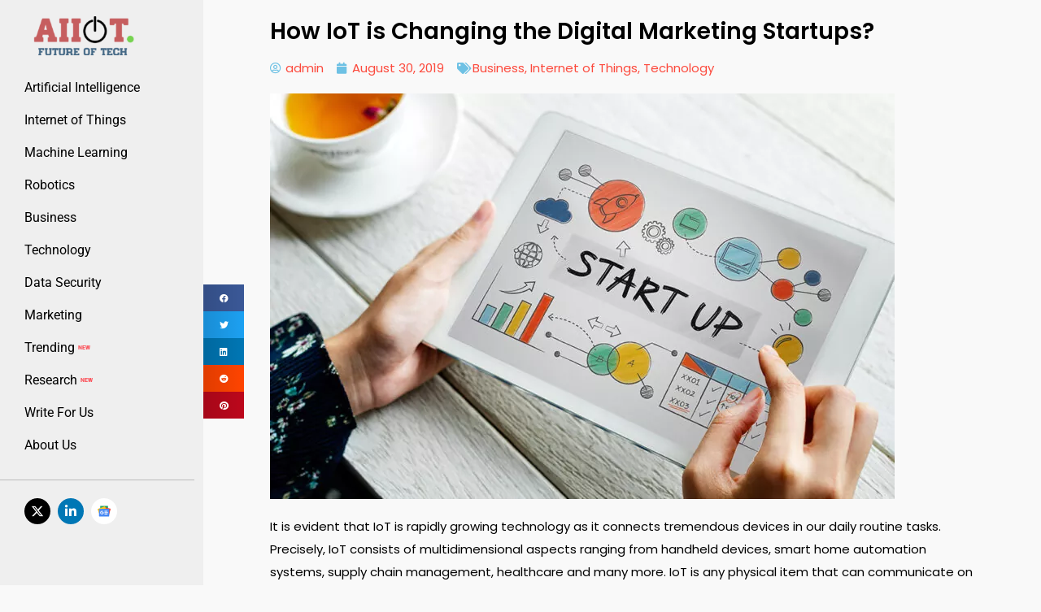

--- FILE ---
content_type: text/html; charset=UTF-8
request_url: https://www.aiiottalk.com/how-iot-is-changing-the-digital-marketing-startups/
body_size: 38871
content:
<!DOCTYPE html>
<html lang="en-US">
<head>
	<meta charset="UTF-8">
		<meta name='robots' content='index, follow, max-image-preview:large, max-snippet:-1, max-video-preview:-1' />
	<style>img:is([sizes="auto" i], [sizes^="auto," i]) { contain-intrinsic-size: 3000px 1500px }</style>
	
	<!-- This site is optimized with the Yoast SEO plugin v24.6 - https://yoast.com/wordpress/plugins/seo/ -->
	<title>How IoT is Changing the Digital Marketing Startups? - Aiiot Talk</title>
	<link rel="canonical" href="https://www.aiiottalk.com/how-iot-is-changing-the-digital-marketing-startups/" />
	<meta property="og:locale" content="en_US" />
	<meta property="og:type" content="article" />
	<meta property="og:title" content="How IoT is Changing the Digital Marketing Startups? - Aiiot Talk" />
	<meta property="og:description" content="It is evident that IoT is rapidly growing technology as it connects tremendous devices in our daily routine tasks. Precisely, IoT consists of multidimensional aspects ranging from handheld devices, smart home automation systems, supply chain management, healthcare and many more. IoT is any physical item that can communicate on the internet and send, share and [&hellip;]" />
	<meta property="og:url" content="https://www.aiiottalk.com/how-iot-is-changing-the-digital-marketing-startups/" />
	<meta property="og:site_name" content="AiiotTalk - Artificial Intelligence | Robotics | Technology" />
	<meta property="article:published_time" content="2019-08-30T05:17:20+00:00" />
	<meta property="article:modified_time" content="2019-08-31T10:47:59+00:00" />
	<meta property="og:image" content="https://www.aiiottalk.com/wp-content/uploads/2019/08/IOT-is-changing-digital-marketing-startups.jpg" />
	<meta property="og:image:width" content="1000" />
	<meta property="og:image:height" content="650" />
	<meta property="og:image:type" content="image/jpeg" />
	<meta name="author" content="admin" />
	<meta name="twitter:card" content="summary_large_image" />
	<!-- / Yoast SEO plugin. -->


<link rel="amphtml" href="https://www.aiiottalk.com/how-iot-is-changing-the-digital-marketing-startups/amp/" /><meta name="generator" content="AMP for WP 1.1.3"/><link rel='dns-prefetch' href='//fonts.googleapis.com' />
<link rel="alternate" type="application/rss+xml" title="AiiotTalk - Artificial Intelligence | Robotics | Technology &raquo; Feed" href="https://www.aiiottalk.com/feed/" />
<link rel="alternate" type="application/rss+xml" title="AiiotTalk - Artificial Intelligence | Robotics | Technology &raquo; Comments Feed" href="https://www.aiiottalk.com/comments/feed/" />
<link rel="alternate" type="application/rss+xml" title="AiiotTalk - Artificial Intelligence | Robotics | Technology &raquo; How IoT is Changing the Digital Marketing Startups? Comments Feed" href="https://www.aiiottalk.com/how-iot-is-changing-the-digital-marketing-startups/feed/" />
<script type="text/javascript">
/* <![CDATA[ */
window._wpemojiSettings = {"baseUrl":"https:\/\/s.w.org\/images\/core\/emoji\/15.0.3\/72x72\/","ext":".png","svgUrl":"https:\/\/s.w.org\/images\/core\/emoji\/15.0.3\/svg\/","svgExt":".svg","source":{"concatemoji":"https:\/\/www.aiiottalk.com\/wp-includes\/js\/wp-emoji-release.min.js?ver=6.7.2"}};
/*! This file is auto-generated */
!function(i,n){var o,s,e;function c(e){try{var t={supportTests:e,timestamp:(new Date).valueOf()};sessionStorage.setItem(o,JSON.stringify(t))}catch(e){}}function p(e,t,n){e.clearRect(0,0,e.canvas.width,e.canvas.height),e.fillText(t,0,0);var t=new Uint32Array(e.getImageData(0,0,e.canvas.width,e.canvas.height).data),r=(e.clearRect(0,0,e.canvas.width,e.canvas.height),e.fillText(n,0,0),new Uint32Array(e.getImageData(0,0,e.canvas.width,e.canvas.height).data));return t.every(function(e,t){return e===r[t]})}function u(e,t,n){switch(t){case"flag":return n(e,"\ud83c\udff3\ufe0f\u200d\u26a7\ufe0f","\ud83c\udff3\ufe0f\u200b\u26a7\ufe0f")?!1:!n(e,"\ud83c\uddfa\ud83c\uddf3","\ud83c\uddfa\u200b\ud83c\uddf3")&&!n(e,"\ud83c\udff4\udb40\udc67\udb40\udc62\udb40\udc65\udb40\udc6e\udb40\udc67\udb40\udc7f","\ud83c\udff4\u200b\udb40\udc67\u200b\udb40\udc62\u200b\udb40\udc65\u200b\udb40\udc6e\u200b\udb40\udc67\u200b\udb40\udc7f");case"emoji":return!n(e,"\ud83d\udc26\u200d\u2b1b","\ud83d\udc26\u200b\u2b1b")}return!1}function f(e,t,n){var r="undefined"!=typeof WorkerGlobalScope&&self instanceof WorkerGlobalScope?new OffscreenCanvas(300,150):i.createElement("canvas"),a=r.getContext("2d",{willReadFrequently:!0}),o=(a.textBaseline="top",a.font="600 32px Arial",{});return e.forEach(function(e){o[e]=t(a,e,n)}),o}function t(e){var t=i.createElement("script");t.src=e,t.defer=!0,i.head.appendChild(t)}"undefined"!=typeof Promise&&(o="wpEmojiSettingsSupports",s=["flag","emoji"],n.supports={everything:!0,everythingExceptFlag:!0},e=new Promise(function(e){i.addEventListener("DOMContentLoaded",e,{once:!0})}),new Promise(function(t){var n=function(){try{var e=JSON.parse(sessionStorage.getItem(o));if("object"==typeof e&&"number"==typeof e.timestamp&&(new Date).valueOf()<e.timestamp+604800&&"object"==typeof e.supportTests)return e.supportTests}catch(e){}return null}();if(!n){if("undefined"!=typeof Worker&&"undefined"!=typeof OffscreenCanvas&&"undefined"!=typeof URL&&URL.createObjectURL&&"undefined"!=typeof Blob)try{var e="postMessage("+f.toString()+"("+[JSON.stringify(s),u.toString(),p.toString()].join(",")+"));",r=new Blob([e],{type:"text/javascript"}),a=new Worker(URL.createObjectURL(r),{name:"wpTestEmojiSupports"});return void(a.onmessage=function(e){c(n=e.data),a.terminate(),t(n)})}catch(e){}c(n=f(s,u,p))}t(n)}).then(function(e){for(var t in e)n.supports[t]=e[t],n.supports.everything=n.supports.everything&&n.supports[t],"flag"!==t&&(n.supports.everythingExceptFlag=n.supports.everythingExceptFlag&&n.supports[t]);n.supports.everythingExceptFlag=n.supports.everythingExceptFlag&&!n.supports.flag,n.DOMReady=!1,n.readyCallback=function(){n.DOMReady=!0}}).then(function(){return e}).then(function(){var e;n.supports.everything||(n.readyCallback(),(e=n.source||{}).concatemoji?t(e.concatemoji):e.wpemoji&&e.twemoji&&(t(e.twemoji),t(e.wpemoji)))}))}((window,document),window._wpemojiSettings);
/* ]]> */
</script>
<style type="text/css" media="all">
.wpautoterms-footer{background-color:#ffffff;text-align:center;}
.wpautoterms-footer a{color:#000000;font-family:Arial, sans-serif;font-size:14px;}
.wpautoterms-footer .separator{color:#cccccc;font-family:Arial, sans-serif;font-size:14px;}</style>
<style id='wp-emoji-styles-inline-css' type='text/css'>

	img.wp-smiley, img.emoji {
		display: inline !important;
		border: none !important;
		box-shadow: none !important;
		height: 1em !important;
		width: 1em !important;
		margin: 0 0.07em !important;
		vertical-align: -0.1em !important;
		background: none !important;
		padding: 0 !important;
	}
</style>
<link rel='stylesheet' id='wp-block-library-css' href='https://www.aiiottalk.com/wp-includes/css/dist/block-library/style.min.css?ver=6.7.2' type='text/css' media='all' />
<style id='classic-theme-styles-inline-css' type='text/css'>
/*! This file is auto-generated */
.wp-block-button__link{color:#fff;background-color:#32373c;border-radius:9999px;box-shadow:none;text-decoration:none;padding:calc(.667em + 2px) calc(1.333em + 2px);font-size:1.125em}.wp-block-file__button{background:#32373c;color:#fff;text-decoration:none}
</style>
<style id='global-styles-inline-css' type='text/css'>
:root{--wp--preset--aspect-ratio--square: 1;--wp--preset--aspect-ratio--4-3: 4/3;--wp--preset--aspect-ratio--3-4: 3/4;--wp--preset--aspect-ratio--3-2: 3/2;--wp--preset--aspect-ratio--2-3: 2/3;--wp--preset--aspect-ratio--16-9: 16/9;--wp--preset--aspect-ratio--9-16: 9/16;--wp--preset--color--black: #000000;--wp--preset--color--cyan-bluish-gray: #abb8c3;--wp--preset--color--white: #ffffff;--wp--preset--color--pale-pink: #f78da7;--wp--preset--color--vivid-red: #cf2e2e;--wp--preset--color--luminous-vivid-orange: #ff6900;--wp--preset--color--luminous-vivid-amber: #fcb900;--wp--preset--color--light-green-cyan: #7bdcb5;--wp--preset--color--vivid-green-cyan: #00d084;--wp--preset--color--pale-cyan-blue: #8ed1fc;--wp--preset--color--vivid-cyan-blue: #0693e3;--wp--preset--color--vivid-purple: #9b51e0;--wp--preset--gradient--vivid-cyan-blue-to-vivid-purple: linear-gradient(135deg,rgba(6,147,227,1) 0%,rgb(155,81,224) 100%);--wp--preset--gradient--light-green-cyan-to-vivid-green-cyan: linear-gradient(135deg,rgb(122,220,180) 0%,rgb(0,208,130) 100%);--wp--preset--gradient--luminous-vivid-amber-to-luminous-vivid-orange: linear-gradient(135deg,rgba(252,185,0,1) 0%,rgba(255,105,0,1) 100%);--wp--preset--gradient--luminous-vivid-orange-to-vivid-red: linear-gradient(135deg,rgba(255,105,0,1) 0%,rgb(207,46,46) 100%);--wp--preset--gradient--very-light-gray-to-cyan-bluish-gray: linear-gradient(135deg,rgb(238,238,238) 0%,rgb(169,184,195) 100%);--wp--preset--gradient--cool-to-warm-spectrum: linear-gradient(135deg,rgb(74,234,220) 0%,rgb(151,120,209) 20%,rgb(207,42,186) 40%,rgb(238,44,130) 60%,rgb(251,105,98) 80%,rgb(254,248,76) 100%);--wp--preset--gradient--blush-light-purple: linear-gradient(135deg,rgb(255,206,236) 0%,rgb(152,150,240) 100%);--wp--preset--gradient--blush-bordeaux: linear-gradient(135deg,rgb(254,205,165) 0%,rgb(254,45,45) 50%,rgb(107,0,62) 100%);--wp--preset--gradient--luminous-dusk: linear-gradient(135deg,rgb(255,203,112) 0%,rgb(199,81,192) 50%,rgb(65,88,208) 100%);--wp--preset--gradient--pale-ocean: linear-gradient(135deg,rgb(255,245,203) 0%,rgb(182,227,212) 50%,rgb(51,167,181) 100%);--wp--preset--gradient--electric-grass: linear-gradient(135deg,rgb(202,248,128) 0%,rgb(113,206,126) 100%);--wp--preset--gradient--midnight: linear-gradient(135deg,rgb(2,3,129) 0%,rgb(40,116,252) 100%);--wp--preset--font-size--small: 13px;--wp--preset--font-size--medium: 20px;--wp--preset--font-size--large: 36px;--wp--preset--font-size--x-large: 42px;--wp--preset--spacing--20: 0.44rem;--wp--preset--spacing--30: 0.67rem;--wp--preset--spacing--40: 1rem;--wp--preset--spacing--50: 1.5rem;--wp--preset--spacing--60: 2.25rem;--wp--preset--spacing--70: 3.38rem;--wp--preset--spacing--80: 5.06rem;--wp--preset--shadow--natural: 6px 6px 9px rgba(0, 0, 0, 0.2);--wp--preset--shadow--deep: 12px 12px 50px rgba(0, 0, 0, 0.4);--wp--preset--shadow--sharp: 6px 6px 0px rgba(0, 0, 0, 0.2);--wp--preset--shadow--outlined: 6px 6px 0px -3px rgba(255, 255, 255, 1), 6px 6px rgba(0, 0, 0, 1);--wp--preset--shadow--crisp: 6px 6px 0px rgba(0, 0, 0, 1);}:where(.is-layout-flex){gap: 0.5em;}:where(.is-layout-grid){gap: 0.5em;}body .is-layout-flex{display: flex;}.is-layout-flex{flex-wrap: wrap;align-items: center;}.is-layout-flex > :is(*, div){margin: 0;}body .is-layout-grid{display: grid;}.is-layout-grid > :is(*, div){margin: 0;}:where(.wp-block-columns.is-layout-flex){gap: 2em;}:where(.wp-block-columns.is-layout-grid){gap: 2em;}:where(.wp-block-post-template.is-layout-flex){gap: 1.25em;}:where(.wp-block-post-template.is-layout-grid){gap: 1.25em;}.has-black-color{color: var(--wp--preset--color--black) !important;}.has-cyan-bluish-gray-color{color: var(--wp--preset--color--cyan-bluish-gray) !important;}.has-white-color{color: var(--wp--preset--color--white) !important;}.has-pale-pink-color{color: var(--wp--preset--color--pale-pink) !important;}.has-vivid-red-color{color: var(--wp--preset--color--vivid-red) !important;}.has-luminous-vivid-orange-color{color: var(--wp--preset--color--luminous-vivid-orange) !important;}.has-luminous-vivid-amber-color{color: var(--wp--preset--color--luminous-vivid-amber) !important;}.has-light-green-cyan-color{color: var(--wp--preset--color--light-green-cyan) !important;}.has-vivid-green-cyan-color{color: var(--wp--preset--color--vivid-green-cyan) !important;}.has-pale-cyan-blue-color{color: var(--wp--preset--color--pale-cyan-blue) !important;}.has-vivid-cyan-blue-color{color: var(--wp--preset--color--vivid-cyan-blue) !important;}.has-vivid-purple-color{color: var(--wp--preset--color--vivid-purple) !important;}.has-black-background-color{background-color: var(--wp--preset--color--black) !important;}.has-cyan-bluish-gray-background-color{background-color: var(--wp--preset--color--cyan-bluish-gray) !important;}.has-white-background-color{background-color: var(--wp--preset--color--white) !important;}.has-pale-pink-background-color{background-color: var(--wp--preset--color--pale-pink) !important;}.has-vivid-red-background-color{background-color: var(--wp--preset--color--vivid-red) !important;}.has-luminous-vivid-orange-background-color{background-color: var(--wp--preset--color--luminous-vivid-orange) !important;}.has-luminous-vivid-amber-background-color{background-color: var(--wp--preset--color--luminous-vivid-amber) !important;}.has-light-green-cyan-background-color{background-color: var(--wp--preset--color--light-green-cyan) !important;}.has-vivid-green-cyan-background-color{background-color: var(--wp--preset--color--vivid-green-cyan) !important;}.has-pale-cyan-blue-background-color{background-color: var(--wp--preset--color--pale-cyan-blue) !important;}.has-vivid-cyan-blue-background-color{background-color: var(--wp--preset--color--vivid-cyan-blue) !important;}.has-vivid-purple-background-color{background-color: var(--wp--preset--color--vivid-purple) !important;}.has-black-border-color{border-color: var(--wp--preset--color--black) !important;}.has-cyan-bluish-gray-border-color{border-color: var(--wp--preset--color--cyan-bluish-gray) !important;}.has-white-border-color{border-color: var(--wp--preset--color--white) !important;}.has-pale-pink-border-color{border-color: var(--wp--preset--color--pale-pink) !important;}.has-vivid-red-border-color{border-color: var(--wp--preset--color--vivid-red) !important;}.has-luminous-vivid-orange-border-color{border-color: var(--wp--preset--color--luminous-vivid-orange) !important;}.has-luminous-vivid-amber-border-color{border-color: var(--wp--preset--color--luminous-vivid-amber) !important;}.has-light-green-cyan-border-color{border-color: var(--wp--preset--color--light-green-cyan) !important;}.has-vivid-green-cyan-border-color{border-color: var(--wp--preset--color--vivid-green-cyan) !important;}.has-pale-cyan-blue-border-color{border-color: var(--wp--preset--color--pale-cyan-blue) !important;}.has-vivid-cyan-blue-border-color{border-color: var(--wp--preset--color--vivid-cyan-blue) !important;}.has-vivid-purple-border-color{border-color: var(--wp--preset--color--vivid-purple) !important;}.has-vivid-cyan-blue-to-vivid-purple-gradient-background{background: var(--wp--preset--gradient--vivid-cyan-blue-to-vivid-purple) !important;}.has-light-green-cyan-to-vivid-green-cyan-gradient-background{background: var(--wp--preset--gradient--light-green-cyan-to-vivid-green-cyan) !important;}.has-luminous-vivid-amber-to-luminous-vivid-orange-gradient-background{background: var(--wp--preset--gradient--luminous-vivid-amber-to-luminous-vivid-orange) !important;}.has-luminous-vivid-orange-to-vivid-red-gradient-background{background: var(--wp--preset--gradient--luminous-vivid-orange-to-vivid-red) !important;}.has-very-light-gray-to-cyan-bluish-gray-gradient-background{background: var(--wp--preset--gradient--very-light-gray-to-cyan-bluish-gray) !important;}.has-cool-to-warm-spectrum-gradient-background{background: var(--wp--preset--gradient--cool-to-warm-spectrum) !important;}.has-blush-light-purple-gradient-background{background: var(--wp--preset--gradient--blush-light-purple) !important;}.has-blush-bordeaux-gradient-background{background: var(--wp--preset--gradient--blush-bordeaux) !important;}.has-luminous-dusk-gradient-background{background: var(--wp--preset--gradient--luminous-dusk) !important;}.has-pale-ocean-gradient-background{background: var(--wp--preset--gradient--pale-ocean) !important;}.has-electric-grass-gradient-background{background: var(--wp--preset--gradient--electric-grass) !important;}.has-midnight-gradient-background{background: var(--wp--preset--gradient--midnight) !important;}.has-small-font-size{font-size: var(--wp--preset--font-size--small) !important;}.has-medium-font-size{font-size: var(--wp--preset--font-size--medium) !important;}.has-large-font-size{font-size: var(--wp--preset--font-size--large) !important;}.has-x-large-font-size{font-size: var(--wp--preset--font-size--x-large) !important;}
:where(.wp-block-post-template.is-layout-flex){gap: 1.25em;}:where(.wp-block-post-template.is-layout-grid){gap: 1.25em;}
:where(.wp-block-columns.is-layout-flex){gap: 2em;}:where(.wp-block-columns.is-layout-grid){gap: 2em;}
:root :where(.wp-block-pullquote){font-size: 1.5em;line-height: 1.6;}
</style>
<link rel='stylesheet' id='wpautoterms_css-css' href='https://www.aiiottalk.com/wp-content/plugins/auto-terms-of-service-and-privacy-policy/css/wpautoterms.css?ver=6.7.2' type='text/css' media='all' />
<link rel='stylesheet' id='pt-magazine-fonts-css' href='//fonts.googleapis.com/css?family=Domine%3A400%2C700%7CMontserrat%3A300%2C400%2C500%2C600%2C700&#038;subset=latin%2Clatin-ext' type='text/css' media='all' />
<link rel='stylesheet' id='jquery-meanmenu-css' href='https://www.aiiottalk.com/wp-content/themes/pt-magazine/assets/third-party/meanmenu/meanmenu.css?ver=6.7.2' type='text/css' media='all' />
<link rel='stylesheet' id='font-awesome-css' href='https://www.aiiottalk.com/wp-content/plugins/elementor/assets/lib/font-awesome/css/font-awesome.min.css?ver=4.7.0' type='text/css' media='all' />
<link rel='stylesheet' id='jquery-slick-css' href='https://www.aiiottalk.com/wp-content/themes/pt-magazine/assets/third-party/slick/slick.css?ver=1.6.0' type='text/css' media='all' />
<link rel='stylesheet' id='pt-magazine-style-css' href='https://www.aiiottalk.com/wp-content/themes/pt-magazine/style.css?ver=6.7.2' type='text/css' media='all' />
<link rel='stylesheet' id='e-sticky-css' href='https://www.aiiottalk.com/wp-content/plugins/elementor-pro/assets/css/modules/sticky.min.css?ver=3.28.0' type='text/css' media='all' />
<link rel='stylesheet' id='elementor-frontend-css' href='https://www.aiiottalk.com/wp-content/plugins/elementor/assets/css/frontend.min.css?ver=3.28.0' type='text/css' media='all' />
<style id='elementor-frontend-inline-css' type='text/css'>
.elementor-kit-12700{--e-global-color-primary:#6EC1E4;--e-global-color-secondary:#54595F;--e-global-color-text:#7A7A7A;--e-global-color-accent:#61CE70;--e-global-color-169248f1:#4054B2;--e-global-color-e326e48:#23A455;--e-global-color-8d9cb80:#000;--e-global-color-615161de:#FFF;--e-global-color-f5f0fe3:#FFFFFF;--e-global-typography-primary-font-family:"Roboto";--e-global-typography-primary-font-weight:600;--e-global-typography-secondary-font-family:"Roboto Slab";--e-global-typography-secondary-font-weight:400;--e-global-typography-text-font-family:"Roboto";--e-global-typography-text-font-weight:400;--e-global-typography-accent-font-family:"Roboto";--e-global-typography-accent-font-weight:500;}.elementor-kit-12700 e-page-transition{background-color:#FFBC7D;}.elementor-section.elementor-section-boxed > .elementor-container{max-width:1140px;}.e-con{--container-max-width:1140px;}{}h1.entry-title{display:var(--page-title-display);}@media(max-width:1024px){.elementor-section.elementor-section-boxed > .elementor-container{max-width:1024px;}.e-con{--container-max-width:1024px;}}@media(max-width:767px){.elementor-section.elementor-section-boxed > .elementor-container{max-width:767px;}.e-con{--container-max-width:767px;}}
.elementor-822 .elementor-element.elementor-element-5a92908 .elementor-repeater-item-c23275d.jet-parallax-section__layout .jet-parallax-section__image{background-size:auto;}.elementor-822 .elementor-element.elementor-element-6beba64 .elementor-repeater-item-8f29711.jet-parallax-section__layout .jet-parallax-section__image{background-size:auto;}.elementor-822 .elementor-element.elementor-element-1cc894c:not(.elementor-motion-effects-element-type-background) > .elementor-widget-wrap, .elementor-822 .elementor-element.elementor-element-1cc894c > .elementor-widget-wrap > .elementor-motion-effects-container > .elementor-motion-effects-layer{background-color:#efefef;}.elementor-bc-flex-widget .elementor-822 .elementor-element.elementor-element-1cc894c.elementor-column .elementor-widget-wrap{align-items:center;}.elementor-822 .elementor-element.elementor-element-1cc894c.elementor-column.elementor-element[data-element_type="column"] > .elementor-widget-wrap.elementor-element-populated{align-content:center;align-items:center;}.elementor-822 .elementor-element.elementor-element-1cc894c > .elementor-element-populated{transition:background 0.3s, border 0.3s, border-radius 0.3s, box-shadow 0.3s;}.elementor-822 .elementor-element.elementor-element-1cc894c > .elementor-element-populated > .elementor-background-overlay{transition:background 0.3s, border-radius 0.3s, opacity 0.3s;}.pp-tooltip.pp-tooltip-{{ID}} .pp-tooltip-content{font-family:var( --e-global-typography-accent-font-family ), Sans-serif;font-weight:var( --e-global-typography-accent-font-weight );}.elementor-widget-theme-site-logo .widget-image-caption{color:var( --e-global-color-text );font-family:var( --e-global-typography-text-font-family ), Sans-serif;font-weight:var( --e-global-typography-text-font-weight );}.elementor-822 .elementor-element.elementor-element-c35f8ab:not(.elementor-motion-effects-element-type-background) > .elementor-widget-wrap, .elementor-822 .elementor-element.elementor-element-c35f8ab > .elementor-widget-wrap > .elementor-motion-effects-container > .elementor-motion-effects-layer{background-color:#000000;}.elementor-bc-flex-widget .elementor-822 .elementor-element.elementor-element-c35f8ab.elementor-column .elementor-widget-wrap{align-items:center;}.elementor-822 .elementor-element.elementor-element-c35f8ab.elementor-column.elementor-element[data-element_type="column"] > .elementor-widget-wrap.elementor-element-populated{align-content:center;align-items:center;}.elementor-822 .elementor-element.elementor-element-c35f8ab > .elementor-element-populated{transition:background 0.3s, border 0.3s, border-radius 0.3s, box-shadow 0.3s;}.elementor-822 .elementor-element.elementor-element-c35f8ab > .elementor-element-populated > .elementor-background-overlay{transition:background 0.3s, border-radius 0.3s, opacity 0.3s;}.elementor-widget-nav-menu .elementor-nav-menu .elementor-item{font-family:var( --e-global-typography-primary-font-family ), Sans-serif;font-weight:var( --e-global-typography-primary-font-weight );}.elementor-widget-nav-menu .elementor-nav-menu--main .elementor-item{color:var( --e-global-color-text );fill:var( --e-global-color-text );}.elementor-widget-nav-menu .elementor-nav-menu--main .elementor-item:hover,
					.elementor-widget-nav-menu .elementor-nav-menu--main .elementor-item.elementor-item-active,
					.elementor-widget-nav-menu .elementor-nav-menu--main .elementor-item.highlighted,
					.elementor-widget-nav-menu .elementor-nav-menu--main .elementor-item:focus{color:var( --e-global-color-accent );fill:var( --e-global-color-accent );}.elementor-widget-nav-menu .elementor-nav-menu--main:not(.e--pointer-framed) .elementor-item:before,
					.elementor-widget-nav-menu .elementor-nav-menu--main:not(.e--pointer-framed) .elementor-item:after{background-color:var( --e-global-color-accent );}.elementor-widget-nav-menu .e--pointer-framed .elementor-item:before,
					.elementor-widget-nav-menu .e--pointer-framed .elementor-item:after{border-color:var( --e-global-color-accent );}.elementor-widget-nav-menu{--e-nav-menu-divider-color:var( --e-global-color-text );}.elementor-widget-nav-menu .elementor-nav-menu--dropdown .elementor-item, .elementor-widget-nav-menu .elementor-nav-menu--dropdown  .elementor-sub-item{font-family:var( --e-global-typography-accent-font-family ), Sans-serif;font-weight:var( --e-global-typography-accent-font-weight );}.elementor-822 .elementor-element.elementor-element-a205efc .elementor-menu-toggle{margin:0 auto;}.elementor-822 .elementor-element.elementor-element-a205efc .elementor-nav-menu--main .elementor-item{color:#ffffff;fill:#ffffff;}.elementor-822 .elementor-element.elementor-element-a205efc .elementor-nav-menu--main .elementor-item:hover,
					.elementor-822 .elementor-element.elementor-element-a205efc .elementor-nav-menu--main .elementor-item.elementor-item-active,
					.elementor-822 .elementor-element.elementor-element-a205efc .elementor-nav-menu--main .elementor-item.highlighted,
					.elementor-822 .elementor-element.elementor-element-a205efc .elementor-nav-menu--main .elementor-item:focus{color:#fc493c;fill:#fc493c;}.elementor-822 .elementor-element.elementor-element-a205efc .elementor-nav-menu--dropdown a, .elementor-822 .elementor-element.elementor-element-a205efc .elementor-menu-toggle{color:#ffffff;fill:#ffffff;}.elementor-822 .elementor-element.elementor-element-a205efc .elementor-nav-menu--dropdown{background-color:#000000;}.elementor-822 .elementor-element.elementor-element-a205efc .elementor-nav-menu--dropdown a.elementor-item-active{color:#fc493c;}.elementor-822 .elementor-element.elementor-element-a205efc .elementor-nav-menu--dropdown a{padding-top:10px;padding-bottom:10px;}.elementor-822 .elementor-element.elementor-element-a205efc .elementor-nav-menu--main > .elementor-nav-menu > li > .elementor-nav-menu--dropdown, .elementor-822 .elementor-element.elementor-element-a205efc .elementor-nav-menu__container.elementor-nav-menu--dropdown{margin-top:0px !important;}.elementor-822 .elementor-element.elementor-element-0b1a02d:not(.elementor-motion-effects-element-type-background) > .elementor-widget-wrap, .elementor-822 .elementor-element.elementor-element-0b1a02d > .elementor-widget-wrap > .elementor-motion-effects-container > .elementor-motion-effects-layer{background-color:#000000;}.elementor-bc-flex-widget .elementor-822 .elementor-element.elementor-element-0b1a02d.elementor-column .elementor-widget-wrap{align-items:center;}.elementor-822 .elementor-element.elementor-element-0b1a02d.elementor-column.elementor-element[data-element_type="column"] > .elementor-widget-wrap.elementor-element-populated{align-content:center;align-items:center;}.elementor-822 .elementor-element.elementor-element-0b1a02d > .elementor-element-populated{transition:background 0.3s, border 0.3s, border-radius 0.3s, box-shadow 0.3s;}.elementor-822 .elementor-element.elementor-element-0b1a02d > .elementor-element-populated > .elementor-background-overlay{transition:background 0.3s, border-radius 0.3s, opacity 0.3s;}.elementor-widget-search-form input[type="search"].elementor-search-form__input{font-family:var( --e-global-typography-text-font-family ), Sans-serif;font-weight:var( --e-global-typography-text-font-weight );}.elementor-widget-search-form .elementor-search-form__input,
					.elementor-widget-search-form .elementor-search-form__icon,
					.elementor-widget-search-form .elementor-lightbox .dialog-lightbox-close-button,
					.elementor-widget-search-form .elementor-lightbox .dialog-lightbox-close-button:hover,
					.elementor-widget-search-form.elementor-search-form--skin-full_screen input[type="search"].elementor-search-form__input{color:var( --e-global-color-text );fill:var( --e-global-color-text );}.elementor-widget-search-form .elementor-search-form__submit{font-family:var( --e-global-typography-text-font-family ), Sans-serif;font-weight:var( --e-global-typography-text-font-weight );background-color:var( --e-global-color-secondary );}.elementor-822 .elementor-element.elementor-element-3c3acd2 .elementor-search-form__container{min-height:36px;}.elementor-822 .elementor-element.elementor-element-3c3acd2 .elementor-search-form__submit{min-width:36px;}body:not(.rtl) .elementor-822 .elementor-element.elementor-element-3c3acd2 .elementor-search-form__icon{padding-left:calc(36px / 3);}body.rtl .elementor-822 .elementor-element.elementor-element-3c3acd2 .elementor-search-form__icon{padding-right:calc(36px / 3);}.elementor-822 .elementor-element.elementor-element-3c3acd2 .elementor-search-form__input, .elementor-822 .elementor-element.elementor-element-3c3acd2.elementor-search-form--button-type-text .elementor-search-form__submit{padding-left:calc(36px / 3);padding-right:calc(36px / 3);}.elementor-822 .elementor-element.elementor-element-3c3acd2 .elementor-search-form__input,
					.elementor-822 .elementor-element.elementor-element-3c3acd2 .elementor-search-form__icon,
					.elementor-822 .elementor-element.elementor-element-3c3acd2 .elementor-lightbox .dialog-lightbox-close-button,
					.elementor-822 .elementor-element.elementor-element-3c3acd2 .elementor-lightbox .dialog-lightbox-close-button:hover,
					.elementor-822 .elementor-element.elementor-element-3c3acd2.elementor-search-form--skin-full_screen input[type="search"].elementor-search-form__input{color:#fc493c;fill:#fc493c;}.elementor-822 .elementor-element.elementor-element-3c3acd2:not(.elementor-search-form--skin-full_screen) .elementor-search-form__container{border-radius:3px;}.elementor-822 .elementor-element.elementor-element-3c3acd2.elementor-search-form--skin-full_screen input[type="search"].elementor-search-form__input{border-radius:3px;}.elementor-822 .elementor-element.elementor-element-6beba64:not(.elementor-motion-effects-element-type-background), .elementor-822 .elementor-element.elementor-element-6beba64 > .elementor-motion-effects-container > .elementor-motion-effects-layer{background-color:#000000;}.elementor-822 .elementor-element.elementor-element-6beba64{transition:background 0.3s, border 0.3s, border-radius 0.3s, box-shadow 0.3s;}.elementor-822 .elementor-element.elementor-element-6beba64 > .elementor-background-overlay{transition:background 0.3s, border-radius 0.3s, opacity 0.3s;}.elementor-theme-builder-content-area{height:400px;}.elementor-location-header:before, .elementor-location-footer:before{content:"";display:table;clear:both;}@media(max-width:767px){.elementor-822 .elementor-element.elementor-element-1cc894c{width:100%;}.elementor-822 .elementor-element.elementor-element-1cc894c > .elementor-element-populated{padding:3px 0px 3px 0px;}.elementor-822 .elementor-element.elementor-element-c35f8ab{width:100%;}.elementor-822 .elementor-element.elementor-element-c35f8ab > .elementor-element-populated{padding:5px 0px 5px 0px;}}@media(min-width:768px){.elementor-822 .elementor-element.elementor-element-1cc894c{width:20%;}.elementor-822 .elementor-element.elementor-element-c35f8ab{width:59.333%;}.elementor-822 .elementor-element.elementor-element-0b1a02d{width:20%;}}/* Start custom CSS for column, class: .elementor-element-1cc894c */#logo-image{
    width:250px;
}
@media only screen and (max-width: 600px) {
    #logo-image{
    width:100%;
}
}/* End custom CSS */
/* Start custom CSS for column, class: .elementor-element-1cc894c */#logo-image{
    width:250px;
}
@media only screen and (max-width: 600px) {
    #logo-image{
    width:100%;
}
}/* End custom CSS */
.elementor-19786 .elementor-element.elementor-element-d734f85 .elementor-repeater-item-392b8b9.jet-parallax-section__layout .jet-parallax-section__image{background-size:auto;}.pp-tooltip.pp-tooltip-{{ID}} .pp-tooltip-content{font-family:var( --e-global-typography-accent-font-family ), Sans-serif;font-weight:var( --e-global-typography-accent-font-weight );}.elementor-widget-heading .elementor-heading-title{font-family:var( --e-global-typography-primary-font-family ), Sans-serif;font-weight:var( --e-global-typography-primary-font-weight );color:var( --e-global-color-primary );}.elementor-19786 .elementor-element.elementor-element-e6beddc .elementor-heading-title{font-family:"Montserrat", Sans-serif;font-size:20px;font-weight:600;color:#FFFFFF;}.elementor-widget-nav-menu .elementor-nav-menu .elementor-item{font-family:var( --e-global-typography-primary-font-family ), Sans-serif;font-weight:var( --e-global-typography-primary-font-weight );}.elementor-widget-nav-menu .elementor-nav-menu--main .elementor-item{color:var( --e-global-color-text );fill:var( --e-global-color-text );}.elementor-widget-nav-menu .elementor-nav-menu--main .elementor-item:hover,
					.elementor-widget-nav-menu .elementor-nav-menu--main .elementor-item.elementor-item-active,
					.elementor-widget-nav-menu .elementor-nav-menu--main .elementor-item.highlighted,
					.elementor-widget-nav-menu .elementor-nav-menu--main .elementor-item:focus{color:var( --e-global-color-accent );fill:var( --e-global-color-accent );}.elementor-widget-nav-menu .elementor-nav-menu--main:not(.e--pointer-framed) .elementor-item:before,
					.elementor-widget-nav-menu .elementor-nav-menu--main:not(.e--pointer-framed) .elementor-item:after{background-color:var( --e-global-color-accent );}.elementor-widget-nav-menu .e--pointer-framed .elementor-item:before,
					.elementor-widget-nav-menu .e--pointer-framed .elementor-item:after{border-color:var( --e-global-color-accent );}.elementor-widget-nav-menu{--e-nav-menu-divider-color:var( --e-global-color-text );}.elementor-widget-nav-menu .elementor-nav-menu--dropdown .elementor-item, .elementor-widget-nav-menu .elementor-nav-menu--dropdown  .elementor-sub-item{font-family:var( --e-global-typography-accent-font-family ), Sans-serif;font-weight:var( --e-global-typography-accent-font-weight );}.elementor-19786 .elementor-element.elementor-element-7c24690 > .elementor-widget-container{margin:0px 0px 0px -20px;}.elementor-19786 .elementor-element.elementor-element-7c24690 .elementor-nav-menu .elementor-item{font-family:"Roboto", Sans-serif;font-size:15px;font-weight:400;line-height:18px;}.elementor-19786 .elementor-element.elementor-element-7c24690 .elementor-nav-menu--main .elementor-item{color:#FFFFFF;fill:#FFFFFF;padding-top:5px;padding-bottom:5px;}.elementor-19786 .elementor-element.elementor-element-7c24690 .elementor-nav-menu--main .elementor-item:hover,
					.elementor-19786 .elementor-element.elementor-element-7c24690 .elementor-nav-menu--main .elementor-item.elementor-item-active,
					.elementor-19786 .elementor-element.elementor-element-7c24690 .elementor-nav-menu--main .elementor-item.highlighted,
					.elementor-19786 .elementor-element.elementor-element-7c24690 .elementor-nav-menu--main .elementor-item:focus{color:#FF5158;fill:#FF5158;}.elementor-19786 .elementor-element.elementor-element-7c24690 .elementor-nav-menu--main:not(.e--pointer-framed) .elementor-item:before,
					.elementor-19786 .elementor-element.elementor-element-7c24690 .elementor-nav-menu--main:not(.e--pointer-framed) .elementor-item:after{background-color:#61CE7000;}.elementor-19786 .elementor-element.elementor-element-7c24690 .e--pointer-framed .elementor-item:before,
					.elementor-19786 .elementor-element.elementor-element-7c24690 .e--pointer-framed .elementor-item:after{border-color:#61CE7000;}.elementor-19786 .elementor-element.elementor-element-48f554c .elementor-heading-title{font-family:"Montserrat", Sans-serif;font-size:20px;font-weight:600;color:#FFFFFF;}.elementor-19786 .elementor-element.elementor-element-61f750f > .elementor-widget-container{margin:0px 0px 0px -20px;}.elementor-19786 .elementor-element.elementor-element-61f750f .elementor-nav-menu .elementor-item{font-family:"Roboto", Sans-serif;font-size:15px;font-weight:400;line-height:18px;}.elementor-19786 .elementor-element.elementor-element-61f750f .elementor-nav-menu--main .elementor-item{color:#FFFFFF;fill:#FFFFFF;padding-top:5px;padding-bottom:5px;}.elementor-19786 .elementor-element.elementor-element-61f750f .elementor-nav-menu--main .elementor-item:hover,
					.elementor-19786 .elementor-element.elementor-element-61f750f .elementor-nav-menu--main .elementor-item.elementor-item-active,
					.elementor-19786 .elementor-element.elementor-element-61f750f .elementor-nav-menu--main .elementor-item.highlighted,
					.elementor-19786 .elementor-element.elementor-element-61f750f .elementor-nav-menu--main .elementor-item:focus{color:#FF5158;fill:#FF5158;}.elementor-19786 .elementor-element.elementor-element-61f750f .elementor-nav-menu--main:not(.e--pointer-framed) .elementor-item:before,
					.elementor-19786 .elementor-element.elementor-element-61f750f .elementor-nav-menu--main:not(.e--pointer-framed) .elementor-item:after{background-color:#61CE7000;}.elementor-19786 .elementor-element.elementor-element-61f750f .e--pointer-framed .elementor-item:before,
					.elementor-19786 .elementor-element.elementor-element-61f750f .e--pointer-framed .elementor-item:after{border-color:#61CE7000;}.elementor-19786 .elementor-element.elementor-element-6f78c3d .elementor-heading-title{font-family:"Montserrat", Sans-serif;font-size:20px;font-weight:600;color:#FFFFFF;}.elementor-19786 .elementor-element.elementor-element-eb7350c{text-align:left;}.elementor-19786 .elementor-element.elementor-element-eb7350c .elementor-heading-title{font-family:"Roboto", Sans-serif;font-size:15px;font-weight:400;line-height:20px;color:#FFFFFF;}.elementor-widget-image .widget-image-caption{color:var( --e-global-color-text );font-family:var( --e-global-typography-text-font-family ), Sans-serif;font-weight:var( --e-global-typography-text-font-weight );}.elementor-19786 .elementor-element.elementor-element-8475653{text-align:left;}.elementor-19786 .elementor-element.elementor-element-8475653 img{width:50%;}.elementor-19786 .elementor-element.elementor-element-29fb14b .elementor-repeater-item-689fbef.elementor-social-icon{background-color:#FFFFFF;}.elementor-19786 .elementor-element.elementor-element-29fb14b .elementor-repeater-item-689fbef.elementor-social-icon i{color:#000000;}.elementor-19786 .elementor-element.elementor-element-29fb14b .elementor-repeater-item-689fbef.elementor-social-icon svg{fill:#000000;}.elementor-19786 .elementor-element.elementor-element-29fb14b .elementor-repeater-item-023de87.elementor-social-icon{background-color:#FFFFFF;}.elementor-19786 .elementor-element.elementor-element-29fb14b{--grid-template-columns:repeat(0, auto);--icon-size:16px;--grid-column-gap:5px;--grid-row-gap:0px;}.elementor-19786 .elementor-element.elementor-element-29fb14b .elementor-widget-container{text-align:left;}.elementor-19786 .elementor-element.elementor-element-29fb14b > .elementor-widget-container{margin:0px 0px 0px 0px;}.elementor-19786 .elementor-element.elementor-element-c536150 .elementor-heading-title{font-family:"Montserrat", Sans-serif;font-size:20px;font-weight:600;color:#FFFFFF;}.elementor-19786 .elementor-element.elementor-element-37ed001 > .elementor-widget-container{margin:0px 0px 0px -20px;}.elementor-19786 .elementor-element.elementor-element-37ed001 .elementor-nav-menu .elementor-item{font-family:"Roboto", Sans-serif;font-size:15px;font-weight:400;line-height:18px;}.elementor-19786 .elementor-element.elementor-element-37ed001 .elementor-nav-menu--main .elementor-item{color:#FFFFFF;fill:#FFFFFF;padding-top:5px;padding-bottom:5px;}.elementor-19786 .elementor-element.elementor-element-37ed001 .elementor-nav-menu--main .elementor-item:hover,
					.elementor-19786 .elementor-element.elementor-element-37ed001 .elementor-nav-menu--main .elementor-item.elementor-item-active,
					.elementor-19786 .elementor-element.elementor-element-37ed001 .elementor-nav-menu--main .elementor-item.highlighted,
					.elementor-19786 .elementor-element.elementor-element-37ed001 .elementor-nav-menu--main .elementor-item:focus{color:#FF5158;fill:#FF5158;}.elementor-19786 .elementor-element.elementor-element-37ed001 .elementor-nav-menu--main:not(.e--pointer-framed) .elementor-item:before,
					.elementor-19786 .elementor-element.elementor-element-37ed001 .elementor-nav-menu--main:not(.e--pointer-framed) .elementor-item:after{background-color:#61CE7000;}.elementor-19786 .elementor-element.elementor-element-37ed001 .e--pointer-framed .elementor-item:before,
					.elementor-19786 .elementor-element.elementor-element-37ed001 .e--pointer-framed .elementor-item:after{border-color:#61CE7000;}.elementor-19786 .elementor-element.elementor-element-338cdcd .elementor-heading-title{font-family:"Montserrat", Sans-serif;font-size:20px;font-weight:600;color:#FFFFFF;}.elementor-19786 .elementor-element.elementor-element-c272d93 > .elementor-widget-container{margin:0px 0px 0px -20px;}.elementor-19786 .elementor-element.elementor-element-c272d93 .elementor-nav-menu .elementor-item{font-family:"Roboto", Sans-serif;font-size:15px;font-weight:400;line-height:18px;}.elementor-19786 .elementor-element.elementor-element-c272d93 .elementor-nav-menu--main .elementor-item{color:#FFFFFF;fill:#FFFFFF;padding-top:5px;padding-bottom:5px;}.elementor-19786 .elementor-element.elementor-element-c272d93 .elementor-nav-menu--main .elementor-item:hover,
					.elementor-19786 .elementor-element.elementor-element-c272d93 .elementor-nav-menu--main .elementor-item.elementor-item-active,
					.elementor-19786 .elementor-element.elementor-element-c272d93 .elementor-nav-menu--main .elementor-item.highlighted,
					.elementor-19786 .elementor-element.elementor-element-c272d93 .elementor-nav-menu--main .elementor-item:focus{color:#FF5158;fill:#FF5158;}.elementor-19786 .elementor-element.elementor-element-c272d93 .elementor-nav-menu--main:not(.e--pointer-framed) .elementor-item:before,
					.elementor-19786 .elementor-element.elementor-element-c272d93 .elementor-nav-menu--main:not(.e--pointer-framed) .elementor-item:after{background-color:#61CE7000;}.elementor-19786 .elementor-element.elementor-element-c272d93 .e--pointer-framed .elementor-item:before,
					.elementor-19786 .elementor-element.elementor-element-c272d93 .e--pointer-framed .elementor-item:after{border-color:#61CE7000;}.elementor-19786 .elementor-element.elementor-element-e5f01f1 .elementor-heading-title{font-family:"Montserrat", Sans-serif;font-size:20px;font-weight:600;color:#FFFFFF;}.elementor-19786 .elementor-element.elementor-element-0235a2d{text-align:left;}.elementor-19786 .elementor-element.elementor-element-0235a2d .elementor-heading-title{font-family:"Roboto", Sans-serif;font-size:15px;font-weight:400;line-height:20px;color:#FFFFFF;}.elementor-19786 .elementor-element.elementor-element-4c135ab{text-align:left;}.elementor-19786 .elementor-element.elementor-element-4c135ab img{width:75%;}.elementor-19786 .elementor-element.elementor-element-c343813 .elementor-repeater-item-023de87.elementor-social-icon{background-color:#FFFFFF;}.elementor-19786 .elementor-element.elementor-element-c343813{--grid-template-columns:repeat(0, auto);--icon-size:16px;--grid-column-gap:5px;--grid-row-gap:0px;}.elementor-19786 .elementor-element.elementor-element-c343813 .elementor-widget-container{text-align:left;}.elementor-19786 .elementor-element.elementor-element-c343813 > .elementor-widget-container{margin:0px 0px 0px 0px;}.elementor-19786 .elementor-element.elementor-element-abe7ae4{text-align:center;}.elementor-19786 .elementor-element.elementor-element-abe7ae4 .elementor-heading-title{font-family:"Roboto", Sans-serif;font-size:12px;font-weight:400;font-style:italic;line-height:18px;color:#FFFFFF;}.elementor-widget-divider{--divider-color:var( --e-global-color-secondary );}.elementor-widget-divider .elementor-divider__text{color:var( --e-global-color-secondary );font-family:var( --e-global-typography-secondary-font-family ), Sans-serif;font-weight:var( --e-global-typography-secondary-font-weight );}.elementor-widget-divider.elementor-view-stacked .elementor-icon{background-color:var( --e-global-color-secondary );}.elementor-widget-divider.elementor-view-framed .elementor-icon, .elementor-widget-divider.elementor-view-default .elementor-icon{color:var( --e-global-color-secondary );border-color:var( --e-global-color-secondary );}.elementor-widget-divider.elementor-view-framed .elementor-icon, .elementor-widget-divider.elementor-view-default .elementor-icon svg{fill:var( --e-global-color-secondary );}.elementor-19786 .elementor-element.elementor-element-feb14d2{--divider-border-style:solid;--divider-color:#FFFFFF38;--divider-border-width:1px;}.elementor-19786 .elementor-element.elementor-element-feb14d2 .elementor-divider-separator{width:100%;}.elementor-19786 .elementor-element.elementor-element-feb14d2 .elementor-divider{padding-block-start:2px;padding-block-end:2px;}.elementor-19786 .elementor-element.elementor-element-7079f84{text-align:center;}.elementor-19786 .elementor-element.elementor-element-7079f84 .elementor-heading-title{font-family:"Roboto", Sans-serif;font-size:12px;font-weight:400;color:#FFFFFF;}.elementor-19786 .elementor-element.elementor-element-d734f85:not(.elementor-motion-effects-element-type-background), .elementor-19786 .elementor-element.elementor-element-d734f85 > .elementor-motion-effects-container > .elementor-motion-effects-layer{background-color:#161316;}.elementor-19786 .elementor-element.elementor-element-d734f85{transition:background 0.3s, border 0.3s, border-radius 0.3s, box-shadow 0.3s;padding:30px 30px 30px 250px;}.elementor-19786 .elementor-element.elementor-element-d734f85 > .elementor-background-overlay{transition:background 0.3s, border-radius 0.3s, opacity 0.3s;}.elementor-theme-builder-content-area{height:400px;}.elementor-location-header:before, .elementor-location-footer:before{content:"";display:table;clear:both;}@media(max-width:1024px){.elementor-19786 .elementor-element.elementor-element-29fb14b > .elementor-widget-container{margin:0px 0px 0px 0px;}.elementor-19786 .elementor-element.elementor-element-29fb14b{--icon-size:12px;}.elementor-19786 .elementor-element.elementor-element-c536150 .elementor-heading-title{font-size:16px;}.elementor-19786 .elementor-element.elementor-element-37ed001 .elementor-nav-menu .elementor-item{font-size:13px;line-height:14px;}.elementor-19786 .elementor-element.elementor-element-338cdcd .elementor-heading-title{font-size:16px;}.elementor-19786 .elementor-element.elementor-element-c272d93 .elementor-nav-menu .elementor-item{font-size:13px;line-height:14px;}.elementor-19786 .elementor-element.elementor-element-e0cc342{margin-top:20px;margin-bottom:0px;}.elementor-19786 .elementor-element.elementor-element-e5f01f1 .elementor-heading-title{font-size:16px;}.elementor-19786 .elementor-element.elementor-element-0235a2d .elementor-heading-title{font-size:13px;line-height:20px;}.elementor-19786 .elementor-element.elementor-element-c343813 > .elementor-widget-container{margin:-12px 0px 0px 0px;}.elementor-19786 .elementor-element.elementor-element-c343813{--icon-size:16px;}.elementor-19786 .elementor-element.elementor-element-d734f85{padding:30px 30px 30px 280px;}}@media(max-width:767px){.elementor-19786 .elementor-element.elementor-element-2a6466d > .elementor-element-populated{margin:0px 0px 0px 0px;--e-column-margin-right:0px;--e-column-margin-left:0px;}.elementor-19786 .elementor-element.elementor-element-37ed001 > .elementor-widget-container{margin:-10px 0px 0px -20px;}.elementor-19786 .elementor-element.elementor-element-c272d93 > .elementor-widget-container{margin:-10px 0px 0px -20px;}.elementor-19786 .elementor-element.elementor-element-e0cc342{margin-top:0px;margin-bottom:0px;}.elementor-19786 .elementor-element.elementor-element-0235a2d > .elementor-widget-container{margin:-10px 0px 0px 0px;}.elementor-19786 .elementor-element.elementor-element-4c135ab{text-align:center;}.elementor-19786 .elementor-element.elementor-element-4c135ab img{width:40%;}.elementor-19786 .elementor-element.elementor-element-c343813 .elementor-widget-container{text-align:center;}.elementor-19786 .elementor-element.elementor-element-c343813{--icon-size:16px;}.elementor-19786 .elementor-element.elementor-element-d734f85{margin-top:0px;margin-bottom:0px;padding:0px 0px 0px 0px;}}
.elementor-19799 .elementor-element.elementor-element-256cabd9 .elementor-repeater-item-5512506.jet-parallax-section__layout .jet-parallax-section__image{background-size:auto;}.elementor-19799 .elementor-element.elementor-element-5aff461:not(.elementor-motion-effects-element-type-background) > .elementor-widget-wrap, .elementor-19799 .elementor-element.elementor-element-5aff461 > .elementor-widget-wrap > .elementor-motion-effects-container > .elementor-motion-effects-layer{background-color:#efefef;}.elementor-19799 .elementor-element.elementor-element-5aff461 > .elementor-element-populated{transition:background 0.3s, border 0.3s, border-radius 0.3s, box-shadow 0.3s;margin:0px 0px 0px 0px;--e-column-margin-right:0px;--e-column-margin-left:0px;}.elementor-19799 .elementor-element.elementor-element-5aff461 > .elementor-element-populated > .elementor-background-overlay{transition:background 0.3s, border-radius 0.3s, opacity 0.3s;}.elementor-19799 .elementor-element.elementor-element-5aff461{z-index:1;}.pp-tooltip.pp-tooltip-{{ID}} .pp-tooltip-content{font-family:var( --e-global-typography-accent-font-family ), Sans-serif;font-weight:var( --e-global-typography-accent-font-weight );}.elementor-widget-theme-site-logo .widget-image-caption{color:var( --e-global-color-text );font-family:var( --e-global-typography-text-font-family ), Sans-serif;font-weight:var( --e-global-typography-text-font-weight );}.elementor-19799 .elementor-element.elementor-element-3556565 > .elementor-widget-container{margin:0px 0px 0px 10px;}.elementor-19799 .elementor-element.elementor-element-3556565{text-align:left;}.elementor-19799 .elementor-element.elementor-element-3556565 img{width:75%;}.elementor-widget-nav-menu .elementor-nav-menu .elementor-item{font-family:var( --e-global-typography-primary-font-family ), Sans-serif;font-weight:var( --e-global-typography-primary-font-weight );}.elementor-widget-nav-menu .elementor-nav-menu--main .elementor-item{color:var( --e-global-color-text );fill:var( --e-global-color-text );}.elementor-widget-nav-menu .elementor-nav-menu--main .elementor-item:hover,
					.elementor-widget-nav-menu .elementor-nav-menu--main .elementor-item.elementor-item-active,
					.elementor-widget-nav-menu .elementor-nav-menu--main .elementor-item.highlighted,
					.elementor-widget-nav-menu .elementor-nav-menu--main .elementor-item:focus{color:var( --e-global-color-accent );fill:var( --e-global-color-accent );}.elementor-widget-nav-menu .elementor-nav-menu--main:not(.e--pointer-framed) .elementor-item:before,
					.elementor-widget-nav-menu .elementor-nav-menu--main:not(.e--pointer-framed) .elementor-item:after{background-color:var( --e-global-color-accent );}.elementor-widget-nav-menu .e--pointer-framed .elementor-item:before,
					.elementor-widget-nav-menu .e--pointer-framed .elementor-item:after{border-color:var( --e-global-color-accent );}.elementor-widget-nav-menu{--e-nav-menu-divider-color:var( --e-global-color-text );}.elementor-widget-nav-menu .elementor-nav-menu--dropdown .elementor-item, .elementor-widget-nav-menu .elementor-nav-menu--dropdown  .elementor-sub-item{font-family:var( --e-global-typography-accent-font-family ), Sans-serif;font-weight:var( --e-global-typography-accent-font-weight );}.elementor-19799 .elementor-element.elementor-element-078745a > .elementor-widget-container{margin:0px 0px 0px 10px;padding:0px 0px 0px 0px;}.elementor-19799 .elementor-element.elementor-element-078745a .elementor-menu-toggle{margin:0 auto;}.elementor-19799 .elementor-element.elementor-element-078745a .elementor-nav-menu .elementor-item{font-family:"Roboto", Sans-serif;font-size:1rem;font-weight:400;}.elementor-19799 .elementor-element.elementor-element-078745a .elementor-nav-menu--main .elementor-item{color:#656666;fill:#656666;padding-left:0px;padding-right:0px;padding-top:10px;padding-bottom:10px;}.elementor-19799 .elementor-element.elementor-element-078745a .elementor-nav-menu--main .elementor-item:hover,
					.elementor-19799 .elementor-element.elementor-element-078745a .elementor-nav-menu--main .elementor-item.elementor-item-active,
					.elementor-19799 .elementor-element.elementor-element-078745a .elementor-nav-menu--main .elementor-item.highlighted,
					.elementor-19799 .elementor-element.elementor-element-078745a .elementor-nav-menu--main .elementor-item:focus{color:#cc3533;fill:#cc3533;}.elementor-19799 .elementor-element.elementor-element-078745a{--e-nav-menu-horizontal-menu-item-margin:calc( 0px / 2 );}.elementor-19799 .elementor-element.elementor-element-078745a .elementor-nav-menu--main:not(.elementor-nav-menu--layout-horizontal) .elementor-nav-menu > li:not(:last-child){margin-bottom:0px;}.elementor-widget-button .elementor-button{background-color:var( --e-global-color-accent );font-family:var( --e-global-typography-accent-font-family ), Sans-serif;font-weight:var( --e-global-typography-accent-font-weight );}.elementor-19799 .elementor-element.elementor-element-6af7f0fa .elementor-button{background-color:rgba(0,0,0,0);font-family:"Poppins", Sans-serif;font-weight:400;fill:#000000;color:#000000;}.elementor-19799 .elementor-element.elementor-element-6af7f0fa > .elementor-widget-container{margin:-22px 0px 0px -4px;}.elementor-19799 .elementor-element.elementor-element-6af7f0fa .elementor-button:hover, .elementor-19799 .elementor-element.elementor-element-6af7f0fa .elementor-button:focus{color:#ed5a55;}.elementor-19799 .elementor-element.elementor-element-6af7f0fa .elementor-button:hover svg, .elementor-19799 .elementor-element.elementor-element-6af7f0fa .elementor-button:focus svg{fill:#ed5a55;}.elementor-widget-divider{--divider-color:var( --e-global-color-secondary );}.elementor-widget-divider .elementor-divider__text{color:var( --e-global-color-secondary );font-family:var( --e-global-typography-secondary-font-family ), Sans-serif;font-weight:var( --e-global-typography-secondary-font-weight );}.elementor-widget-divider.elementor-view-stacked .elementor-icon{background-color:var( --e-global-color-secondary );}.elementor-widget-divider.elementor-view-framed .elementor-icon, .elementor-widget-divider.elementor-view-default .elementor-icon{color:var( --e-global-color-secondary );border-color:var( --e-global-color-secondary );}.elementor-widget-divider.elementor-view-framed .elementor-icon, .elementor-widget-divider.elementor-view-default .elementor-icon svg{fill:var( --e-global-color-secondary );}.elementor-19799 .elementor-element.elementor-element-3f10523{--divider-border-style:solid;--divider-color:rgba(0,0,0,0.22);--divider-border-width:1px;}.elementor-19799 .elementor-element.elementor-element-3f10523 > .elementor-widget-container{margin:0px -9px 0px -30px;}.elementor-19799 .elementor-element.elementor-element-3f10523 .elementor-divider-separator{width:100%;}.elementor-19799 .elementor-element.elementor-element-3f10523 .elementor-divider{padding-block-start:2px;padding-block-end:2px;}.elementor-19799 .elementor-element.elementor-element-92177eb .elementor-repeater-item-023de87.elementor-social-icon{background-color:#FFFFFF;}.elementor-19799 .elementor-element.elementor-element-92177eb .elementor-repeater-item-023de87.elementor-social-icon i{color:#000000;}.elementor-19799 .elementor-element.elementor-element-92177eb .elementor-repeater-item-023de87.elementor-social-icon svg{fill:#000000;}.elementor-19799 .elementor-element.elementor-element-92177eb{--grid-template-columns:repeat(0, auto);--icon-size:16px;--grid-column-gap:5px;--grid-row-gap:0px;}.elementor-19799 .elementor-element.elementor-element-92177eb .elementor-widget-container{text-align:left;}.elementor-19799 .elementor-element.elementor-element-92177eb > .elementor-widget-container{margin:0px 0px 0px 10px;}.elementor-19799 .elementor-element.elementor-element-b7e2d2f > .elementor-element-populated{margin:0px 0px 0px -10px;--e-column-margin-right:0px;--e-column-margin-left:-10px;}.elementor-19799 .elementor-element.elementor-element-0b6e927 .elementor-repeater-item-ec5dc87.jet-parallax-section__layout .jet-parallax-section__image{background-size:auto;}.elementor-19799 .elementor-element.elementor-element-0550cf7:not(.elementor-motion-effects-element-type-background) > .elementor-widget-wrap, .elementor-19799 .elementor-element.elementor-element-0550cf7 > .elementor-widget-wrap > .elementor-motion-effects-container > .elementor-motion-effects-layer{background-color:#F3F3F3;}.elementor-19799 .elementor-element.elementor-element-0550cf7 > .elementor-element-populated{transition:background 0.3s, border 0.3s, border-radius 0.3s, box-shadow 0.3s;margin:0px 0px 0px 0px;--e-column-margin-right:0px;--e-column-margin-left:0px;padding:20px 10px 10px 10px;}.elementor-19799 .elementor-element.elementor-element-0550cf7 > .elementor-element-populated > .elementor-background-overlay{transition:background 0.3s, border-radius 0.3s, opacity 0.3s;}.elementor-19799 .elementor-element.elementor-element-f6fbe9f > .elementor-widget-container{margin:0px 0px 0px 20px;}.elementor-19799 .elementor-element.elementor-element-f6fbe9f{text-align:left;}.elementor-19799 .elementor-element.elementor-element-f6fbe9f img{width:70%;}.elementor-19799 .elementor-element.elementor-element-b4c2da8 > .elementor-widget-container{background-color:#F3F3F3;}.elementor-19799 .elementor-element.elementor-element-b4c2da8 .elementor-menu-toggle{margin:0 auto;}.elementor-19799 .elementor-element.elementor-element-b4c2da8 .elementor-nav-menu .elementor-item{font-family:"Roboto", Sans-serif;font-size:1rem;font-weight:400;}.elementor-19799 .elementor-element.elementor-element-b4c2da8 .elementor-nav-menu--main .elementor-item{color:#000000;fill:#000000;padding-top:10px;padding-bottom:10px;}.elementor-19799 .elementor-element.elementor-element-b4c2da8 .elementor-nav-menu--main .elementor-item:hover,
					.elementor-19799 .elementor-element.elementor-element-b4c2da8 .elementor-nav-menu--main .elementor-item.elementor-item-active,
					.elementor-19799 .elementor-element.elementor-element-b4c2da8 .elementor-nav-menu--main .elementor-item.highlighted,
					.elementor-19799 .elementor-element.elementor-element-b4c2da8 .elementor-nav-menu--main .elementor-item:focus{color:#CC3533;fill:#CC3533;}.elementor-19799 .elementor-element.elementor-element-b4c2da8 .elementor-nav-menu--main .elementor-item.elementor-item-active{color:#FF5157;}.elementor-19799 .elementor-element.elementor-element-b4c2da8 .elementor-nav-menu--dropdown{background-color:#F3F3F3;}.elementor-19799 .elementor-element.elementor-element-b4c2da8 .elementor-nav-menu--dropdown a:hover,
					.elementor-19799 .elementor-element.elementor-element-b4c2da8 .elementor-nav-menu--dropdown a.elementor-item-active,
					.elementor-19799 .elementor-element.elementor-element-b4c2da8 .elementor-nav-menu--dropdown a.highlighted,
					.elementor-19799 .elementor-element.elementor-element-b4c2da8 .elementor-menu-toggle:hover{color:#FF5157;}.elementor-19799 .elementor-element.elementor-element-b4c2da8 .elementor-nav-menu--dropdown a:hover,
					.elementor-19799 .elementor-element.elementor-element-b4c2da8 .elementor-nav-menu--dropdown a.elementor-item-active,
					.elementor-19799 .elementor-element.elementor-element-b4c2da8 .elementor-nav-menu--dropdown a.highlighted{background-color:#F3F3F3;}.elementor-19799 .elementor-element.elementor-element-b4c2da8 .elementor-nav-menu--dropdown a.elementor-item-active{color:#FF5157;background-color:#F3F3F3;}.elementor-19799 .elementor-element.elementor-element-b4c2da8 .elementor-nav-menu--dropdown .elementor-item, .elementor-19799 .elementor-element.elementor-element-b4c2da8 .elementor-nav-menu--dropdown  .elementor-sub-item{font-family:"Roboto", Sans-serif;font-weight:500;}.elementor-19799 .elementor-element.elementor-element-b4c2da8 .elementor-nav-menu--main .elementor-nav-menu--dropdown, .elementor-19799 .elementor-element.elementor-element-b4c2da8 .elementor-nav-menu__container.elementor-nav-menu--dropdown{box-shadow:0px 0px 10px 0px rgba(0,0,0,0.5);}.elementor-19799 .elementor-element.elementor-element-b4c2da8 .elementor-nav-menu--main > .elementor-nav-menu > li > .elementor-nav-menu--dropdown, .elementor-19799 .elementor-element.elementor-element-b4c2da8 .elementor-nav-menu__container.elementor-nav-menu--dropdown{margin-top:0px !important;}.elementor-19799 .elementor-element.elementor-element-11b9aca{--divider-border-style:solid;--divider-color:rgba(0,0,0,0.22);--divider-border-width:1px;}.elementor-19799 .elementor-element.elementor-element-11b9aca > .elementor-widget-container{margin:0px -9px 0px -30px;}.elementor-19799 .elementor-element.elementor-element-11b9aca .elementor-divider-separator{width:100%;}.elementor-19799 .elementor-element.elementor-element-11b9aca .elementor-divider{padding-block-start:2px;padding-block-end:2px;}.elementor-19799 .elementor-element.elementor-element-a45e8e0{--grid-template-columns:repeat(0, auto);--icon-size:16px;--grid-column-gap:5px;--grid-row-gap:0px;}.elementor-19799 .elementor-element.elementor-element-a45e8e0 .elementor-widget-container{text-align:left;}.elementor-19799 .elementor-element.elementor-element-a45e8e0 > .elementor-widget-container{margin:0px 0px 0px 20px;}.elementor-19799 .elementor-element.elementor-element-0b6e927:not(.elementor-motion-effects-element-type-background), .elementor-19799 .elementor-element.elementor-element-0b6e927 > .elementor-motion-effects-container > .elementor-motion-effects-layer{background-color:#F3F3F3;}.elementor-19799 .elementor-element.elementor-element-0b6e927{transition:background 0.3s, border 0.3s, border-radius 0.3s, box-shadow 0.3s;margin-top:-10px;margin-bottom:0px;}.elementor-19799 .elementor-element.elementor-element-0b6e927 > .elementor-background-overlay{transition:background 0.3s, border-radius 0.3s, opacity 0.3s;}.elementor-19799 .elementor-element.elementor-element-e441a59 .elementor-repeater-item-92b15e9.jet-parallax-section__layout .jet-parallax-section__image{background-size:auto;}.elementor-19799 .elementor-element.elementor-element-1da1b78 > .elementor-element-populated{transition:background 0.3s, border 0.3s, border-radius 0.3s, box-shadow 0.3s;}.elementor-19799 .elementor-element.elementor-element-1da1b78 > .elementor-element-populated > .elementor-background-overlay{transition:background 0.3s, border-radius 0.3s, opacity 0.3s;}.elementor-19799 .elementor-element.elementor-element-3dc1098 > .elementor-widget-container{background-color:#f3f3f3;margin:0px 0px 0px -30px;}.elementor-19799 .elementor-element.elementor-element-3dc1098{z-index:10;}.elementor-19799 .elementor-element.elementor-element-3570782 > .elementor-element-populated{transition:background 0.3s, border 0.3s, border-radius 0.3s, box-shadow 0.3s;}.elementor-19799 .elementor-element.elementor-element-3570782 > .elementor-element-populated > .elementor-background-overlay{transition:background 0.3s, border-radius 0.3s, opacity 0.3s;}.elementor-19799 .elementor-element.elementor-element-3c3ab66 > .elementor-widget-container{background-color:#f3f3f3;margin:0px 0px 0px 0px;padding:0px 0px 0px 0px;}.elementor-19799 .elementor-element.elementor-element-3c3ab66 .elementor-menu-toggle{margin-left:auto;background-color:#f3f3f3;}.elementor-19799 .elementor-element.elementor-element-3c3ab66 .elementor-nav-menu--main .elementor-item:hover,
					.elementor-19799 .elementor-element.elementor-element-3c3ab66 .elementor-nav-menu--main .elementor-item.elementor-item-active,
					.elementor-19799 .elementor-element.elementor-element-3c3ab66 .elementor-nav-menu--main .elementor-item.highlighted,
					.elementor-19799 .elementor-element.elementor-element-3c3ab66 .elementor-nav-menu--main .elementor-item:focus{color:#cc3533;fill:#cc3533;}.elementor-19799 .elementor-element.elementor-element-3c3ab66 .elementor-nav-menu--main .elementor-item{padding-top:10px;padding-bottom:10px;}.elementor-19799 .elementor-element.elementor-element-3c3ab66 .elementor-nav-menu--dropdown{background-color:#f3f3f3;}.elementor-19799 .elementor-element.elementor-element-3c3ab66 .elementor-nav-menu--dropdown a:hover,
					.elementor-19799 .elementor-element.elementor-element-3c3ab66 .elementor-nav-menu--dropdown a.elementor-item-active,
					.elementor-19799 .elementor-element.elementor-element-3c3ab66 .elementor-nav-menu--dropdown a.highlighted,
					.elementor-19799 .elementor-element.elementor-element-3c3ab66 .elementor-menu-toggle:hover{color:#3d4351;}.elementor-19799 .elementor-element.elementor-element-3c3ab66 .elementor-nav-menu--dropdown a:hover,
					.elementor-19799 .elementor-element.elementor-element-3c3ab66 .elementor-nav-menu--dropdown a.elementor-item-active,
					.elementor-19799 .elementor-element.elementor-element-3c3ab66 .elementor-nav-menu--dropdown a.highlighted{background-color:#f3f3f3;}.elementor-19799 .elementor-element.elementor-element-3c3ab66 .elementor-menu-toggle:hover{background-color:#f3f3f3;}.elementor-19799 .elementor-element.elementor-element-e441a59{transition:background 0.3s, border 0.3s, border-radius 0.3s, box-shadow 0.3s;}.elementor-19799 .elementor-element.elementor-element-e441a59 > .elementor-background-overlay{transition:background 0.3s, border-radius 0.3s, opacity 0.3s;}.elementor-19799 .elementor-element.elementor-element-432f9295 > .elementor-element-populated{padding:0% 8% 0% 8%;}.elementor-widget-theme-post-title .elementor-heading-title{font-family:var( --e-global-typography-primary-font-family ), Sans-serif;font-weight:var( --e-global-typography-primary-font-weight );color:var( --e-global-color-primary );}.elementor-19799 .elementor-element.elementor-element-5d90989f > .elementor-widget-container{padding:25px 0px 0px 0px;}.elementor-19799 .elementor-element.elementor-element-5d90989f{text-align:left;}.elementor-19799 .elementor-element.elementor-element-5d90989f .elementor-heading-title{font-family:"Poppins", Sans-serif;color:#000000;}.elementor-widget-post-info .elementor-icon-list-item:not(:last-child):after{border-color:var( --e-global-color-text );}.elementor-widget-post-info .elementor-icon-list-icon i{color:var( --e-global-color-primary );}.elementor-widget-post-info .elementor-icon-list-icon svg{fill:var( --e-global-color-primary );}.elementor-widget-post-info .elementor-icon-list-text, .elementor-widget-post-info .elementor-icon-list-text a{color:var( --e-global-color-secondary );}.elementor-widget-post-info .elementor-icon-list-item{font-family:var( --e-global-typography-text-font-family ), Sans-serif;font-weight:var( --e-global-typography-text-font-weight );}.elementor-19799 .elementor-element.elementor-element-32843764 .elementor-icon-list-icon{width:14px;}.elementor-19799 .elementor-element.elementor-element-32843764 .elementor-icon-list-icon i{font-size:14px;}.elementor-19799 .elementor-element.elementor-element-32843764 .elementor-icon-list-icon svg{--e-icon-list-icon-size:14px;}.elementor-19799 .elementor-element.elementor-element-32843764 .elementor-icon-list-text, .elementor-19799 .elementor-element.elementor-element-32843764 .elementor-icon-list-text a{color:#fc493c;}.elementor-19799 .elementor-element.elementor-element-32843764 .elementor-icon-list-item{font-family:"Poppins", Sans-serif;}.elementor-widget-theme-post-featured-image .widget-image-caption{color:var( --e-global-color-text );font-family:var( --e-global-typography-text-font-family ), Sans-serif;font-weight:var( --e-global-typography-text-font-weight );}.elementor-19799 .elementor-element.elementor-element-271910f{text-align:left;}.elementor-19799 .elementor-element.elementor-element-271910f img{border-radius:0px 0px 0px 0px;}.elementor-widget-theme-post-content{color:var( --e-global-color-text );font-family:var( --e-global-typography-text-font-family ), Sans-serif;font-weight:var( --e-global-typography-text-font-weight );}.elementor-19799 .elementor-element.elementor-element-4d1814e3{text-align:left;color:#000000;font-family:"Verdana", Sans-serif;letter-spacing:0px;}.elementor-19799 .elementor-element.elementor-element-7e0bb8ca{--divider-border-style:solid;--divider-color:#e5e5e5;--divider-border-width:1px;}.elementor-19799 .elementor-element.elementor-element-7e0bb8ca .elementor-divider-separator{width:100%;}.elementor-19799 .elementor-element.elementor-element-7e0bb8ca .elementor-divider{padding-block-start:15px;padding-block-end:15px;}.elementor-widget-author-box .elementor-author-box__name{color:var( --e-global-color-secondary );font-family:var( --e-global-typography-primary-font-family ), Sans-serif;font-weight:var( --e-global-typography-primary-font-weight );}.elementor-widget-author-box .elementor-author-box__bio{color:var( --e-global-color-text );font-family:var( --e-global-typography-text-font-family ), Sans-serif;font-weight:var( --e-global-typography-text-font-weight );}.elementor-widget-author-box .elementor-author-box__button{color:var( --e-global-color-secondary );border-color:var( --e-global-color-secondary );font-family:var( --e-global-typography-accent-font-family ), Sans-serif;font-weight:var( --e-global-typography-accent-font-weight );}.elementor-widget-author-box .elementor-author-box__button:hover{border-color:var( --e-global-color-secondary );color:var( --e-global-color-secondary );}.elementor-19799 .elementor-element.elementor-element-122c69a5{--divider-border-style:solid;--divider-color:#e5e5e5;--divider-border-width:1px;}.elementor-19799 .elementor-element.elementor-element-122c69a5 .elementor-divider-separator{width:100%;}.elementor-19799 .elementor-element.elementor-element-122c69a5 .elementor-divider{padding-block-start:15px;padding-block-end:15px;}.elementor-widget-heading .elementor-heading-title{font-family:var( --e-global-typography-primary-font-family ), Sans-serif;font-weight:var( --e-global-typography-primary-font-weight );color:var( --e-global-color-primary );}.elementor-19799 .elementor-element.elementor-element-7ef6dc9f .elementor-heading-title{font-family:"Poppins", Sans-serif;color:#fc493c;}.elementor-widget-posts .elementor-button{background-color:var( --e-global-color-accent );font-family:var( --e-global-typography-accent-font-family ), Sans-serif;font-weight:var( --e-global-typography-accent-font-weight );}.elementor-widget-posts .elementor-post__title, .elementor-widget-posts .elementor-post__title a{color:var( --e-global-color-secondary );font-family:var( --e-global-typography-primary-font-family ), Sans-serif;font-weight:var( --e-global-typography-primary-font-weight );}.elementor-widget-posts .elementor-post__meta-data{font-family:var( --e-global-typography-secondary-font-family ), Sans-serif;font-weight:var( --e-global-typography-secondary-font-weight );}.elementor-widget-posts .elementor-post__excerpt p{font-family:var( --e-global-typography-text-font-family ), Sans-serif;font-weight:var( --e-global-typography-text-font-weight );}.elementor-widget-posts .elementor-post__read-more{color:var( --e-global-color-accent );}.elementor-widget-posts a.elementor-post__read-more{font-family:var( --e-global-typography-accent-font-family ), Sans-serif;font-weight:var( --e-global-typography-accent-font-weight );}.elementor-widget-posts .elementor-post__card .elementor-post__badge{background-color:var( --e-global-color-accent );font-family:var( --e-global-typography-accent-font-family ), Sans-serif;font-weight:var( --e-global-typography-accent-font-weight );}.elementor-widget-posts .elementor-pagination{font-family:var( --e-global-typography-secondary-font-family ), Sans-serif;font-weight:var( --e-global-typography-secondary-font-weight );}.elementor-widget-posts .e-load-more-message{font-family:var( --e-global-typography-secondary-font-family ), Sans-serif;font-weight:var( --e-global-typography-secondary-font-weight );}.elementor-19799 .elementor-element.elementor-element-4f291283{--grid-row-gap:35px;--grid-column-gap:30px;}.elementor-19799 .elementor-element.elementor-element-4f291283 .elementor-posts-container .elementor-post__thumbnail{padding-bottom:calc( 0.66 * 100% );}.elementor-19799 .elementor-element.elementor-element-4f291283:after{content:"0.66";}.elementor-19799 .elementor-element.elementor-element-4f291283 .elementor-post__thumbnail__link{width:100%;}.elementor-19799 .elementor-element.elementor-element-4f291283.elementor-posts--thumbnail-left .elementor-post__thumbnail__link{margin-right:20px;}.elementor-19799 .elementor-element.elementor-element-4f291283.elementor-posts--thumbnail-right .elementor-post__thumbnail__link{margin-left:20px;}.elementor-19799 .elementor-element.elementor-element-4f291283.elementor-posts--thumbnail-top .elementor-post__thumbnail__link{margin-bottom:20px;}.elementor-19799 .elementor-element.elementor-element-4f291283 .elementor-post__title, .elementor-19799 .elementor-element.elementor-element-4f291283 .elementor-post__title a{color:#000000;font-family:"Poppins", Sans-serif;font-size:16px;}.elementor-19799 .elementor-element.elementor-element-30327192 .elementor-repeater-item-f3a3137.jet-parallax-section__layout .jet-parallax-section__image{background-size:auto;}body:not(.rtl) .elementor-19799 .elementor-element.elementor-element-2e9615c9{left:250px;}body.rtl .elementor-19799 .elementor-element.elementor-element-2e9615c9{right:250px;}.elementor-19799 .elementor-element.elementor-element-2e9615c9{top:350px;--grid-side-margin:5px;--grid-column-gap:5px;--grid-row-gap:0px;--grid-bottom-margin:0px;}.elementor-19799 .elementor-element.elementor-element-2e9615c9 .elementor-share-btn__icon{--e-share-buttons-icon-size:1.1em;}.elementor-19799 .elementor-element.elementor-element-2e9615c9 .elementor-share-btn{height:3.3em;}.elementor-19799 .elementor-element.elementor-element-256cabd9 > .elementor-container{min-height:100vh;}.elementor-19799 .elementor-element.elementor-element-844b9f2 .elementor-repeater-item-392b8b9.jet-parallax-section__layout .jet-parallax-section__image{background-size:auto;}.elementor-19799 .elementor-element.elementor-element-cc7dde8 .elementor-heading-title{font-family:"Montserrat", Sans-serif;font-size:20px;font-weight:600;color:#FFFFFF;}.elementor-19799 .elementor-element.elementor-element-6efa867 > .elementor-widget-container{margin:0px 0px 0px -20px;}.elementor-19799 .elementor-element.elementor-element-6efa867 .elementor-nav-menu .elementor-item{font-family:"Roboto", Sans-serif;font-size:15px;font-weight:400;line-height:18px;}.elementor-19799 .elementor-element.elementor-element-6efa867 .elementor-nav-menu--main .elementor-item{color:#FFFFFF;fill:#FFFFFF;padding-top:5px;padding-bottom:5px;}.elementor-19799 .elementor-element.elementor-element-6efa867 .elementor-nav-menu--main .elementor-item:hover,
					.elementor-19799 .elementor-element.elementor-element-6efa867 .elementor-nav-menu--main .elementor-item.elementor-item-active,
					.elementor-19799 .elementor-element.elementor-element-6efa867 .elementor-nav-menu--main .elementor-item.highlighted,
					.elementor-19799 .elementor-element.elementor-element-6efa867 .elementor-nav-menu--main .elementor-item:focus{color:#FF5158;fill:#FF5158;}.elementor-19799 .elementor-element.elementor-element-6efa867 .elementor-nav-menu--main:not(.e--pointer-framed) .elementor-item:before,
					.elementor-19799 .elementor-element.elementor-element-6efa867 .elementor-nav-menu--main:not(.e--pointer-framed) .elementor-item:after{background-color:#61CE7000;}.elementor-19799 .elementor-element.elementor-element-6efa867 .e--pointer-framed .elementor-item:before,
					.elementor-19799 .elementor-element.elementor-element-6efa867 .e--pointer-framed .elementor-item:after{border-color:#61CE7000;}.elementor-19799 .elementor-element.elementor-element-7e4553c .elementor-heading-title{font-family:"Montserrat", Sans-serif;font-size:20px;font-weight:600;color:#FFFFFF;}.elementor-19799 .elementor-element.elementor-element-95dfde3 > .elementor-widget-container{margin:0px 0px 0px -20px;}.elementor-19799 .elementor-element.elementor-element-95dfde3 .elementor-nav-menu .elementor-item{font-family:"Roboto", Sans-serif;font-size:15px;font-weight:400;line-height:18px;}.elementor-19799 .elementor-element.elementor-element-95dfde3 .elementor-nav-menu--main .elementor-item{color:#FFFFFF;fill:#FFFFFF;padding-top:5px;padding-bottom:5px;}.elementor-19799 .elementor-element.elementor-element-95dfde3 .elementor-nav-menu--main .elementor-item:hover,
					.elementor-19799 .elementor-element.elementor-element-95dfde3 .elementor-nav-menu--main .elementor-item.elementor-item-active,
					.elementor-19799 .elementor-element.elementor-element-95dfde3 .elementor-nav-menu--main .elementor-item.highlighted,
					.elementor-19799 .elementor-element.elementor-element-95dfde3 .elementor-nav-menu--main .elementor-item:focus{color:#FF5158;fill:#FF5158;}.elementor-19799 .elementor-element.elementor-element-95dfde3 .elementor-nav-menu--main:not(.e--pointer-framed) .elementor-item:before,
					.elementor-19799 .elementor-element.elementor-element-95dfde3 .elementor-nav-menu--main:not(.e--pointer-framed) .elementor-item:after{background-color:#61CE7000;}.elementor-19799 .elementor-element.elementor-element-95dfde3 .e--pointer-framed .elementor-item:before,
					.elementor-19799 .elementor-element.elementor-element-95dfde3 .e--pointer-framed .elementor-item:after{border-color:#61CE7000;}.elementor-19799 .elementor-element.elementor-element-b0d237e .elementor-heading-title{font-family:"Montserrat", Sans-serif;font-size:20px;font-weight:600;color:#FFFFFF;}.elementor-19799 .elementor-element.elementor-element-d6d06d6{text-align:left;}.elementor-19799 .elementor-element.elementor-element-d6d06d6 .elementor-heading-title{font-family:"Roboto", Sans-serif;font-size:15px;font-weight:400;line-height:20px;color:#FFFFFF;}.elementor-widget-image .widget-image-caption{color:var( --e-global-color-text );font-family:var( --e-global-typography-text-font-family ), Sans-serif;font-weight:var( --e-global-typography-text-font-weight );}.elementor-19799 .elementor-element.elementor-element-c69da39{text-align:left;}.elementor-19799 .elementor-element.elementor-element-c69da39 img{width:50%;}.elementor-19799 .elementor-element.elementor-element-a4f18d7 .elementor-repeater-item-689fbef.elementor-social-icon{background-color:#FFFFFF;}.elementor-19799 .elementor-element.elementor-element-a4f18d7 .elementor-repeater-item-689fbef.elementor-social-icon i{color:#000000;}.elementor-19799 .elementor-element.elementor-element-a4f18d7 .elementor-repeater-item-689fbef.elementor-social-icon svg{fill:#000000;}.elementor-19799 .elementor-element.elementor-element-a4f18d7 .elementor-repeater-item-023de87.elementor-social-icon{background-color:#FFFFFF;}.elementor-19799 .elementor-element.elementor-element-a4f18d7{--grid-template-columns:repeat(0, auto);--icon-size:16px;--grid-column-gap:5px;--grid-row-gap:0px;}.elementor-19799 .elementor-element.elementor-element-a4f18d7 .elementor-widget-container{text-align:left;}.elementor-19799 .elementor-element.elementor-element-a4f18d7 > .elementor-widget-container{margin:0px 0px 0px 0px;}.elementor-19799 .elementor-element.elementor-element-45b51bd .elementor-heading-title{font-family:"Montserrat", Sans-serif;font-size:20px;font-weight:600;color:#FFFFFF;}.elementor-19799 .elementor-element.elementor-element-331b11c > .elementor-widget-container{margin:0px 0px 0px -20px;}.elementor-19799 .elementor-element.elementor-element-331b11c .elementor-nav-menu .elementor-item{font-family:"Roboto", Sans-serif;font-size:15px;font-weight:400;line-height:18px;}.elementor-19799 .elementor-element.elementor-element-331b11c .elementor-nav-menu--main .elementor-item{color:#FFFFFF;fill:#FFFFFF;padding-top:5px;padding-bottom:5px;}.elementor-19799 .elementor-element.elementor-element-331b11c .elementor-nav-menu--main .elementor-item:hover,
					.elementor-19799 .elementor-element.elementor-element-331b11c .elementor-nav-menu--main .elementor-item.elementor-item-active,
					.elementor-19799 .elementor-element.elementor-element-331b11c .elementor-nav-menu--main .elementor-item.highlighted,
					.elementor-19799 .elementor-element.elementor-element-331b11c .elementor-nav-menu--main .elementor-item:focus{color:#FF5158;fill:#FF5158;}.elementor-19799 .elementor-element.elementor-element-331b11c .elementor-nav-menu--main:not(.e--pointer-framed) .elementor-item:before,
					.elementor-19799 .elementor-element.elementor-element-331b11c .elementor-nav-menu--main:not(.e--pointer-framed) .elementor-item:after{background-color:#61CE7000;}.elementor-19799 .elementor-element.elementor-element-331b11c .e--pointer-framed .elementor-item:before,
					.elementor-19799 .elementor-element.elementor-element-331b11c .e--pointer-framed .elementor-item:after{border-color:#61CE7000;}.elementor-19799 .elementor-element.elementor-element-9198403 .elementor-heading-title{font-family:"Montserrat", Sans-serif;font-size:20px;font-weight:600;color:#FFFFFF;}.elementor-19799 .elementor-element.elementor-element-9a72e40 > .elementor-widget-container{margin:0px 0px 0px -20px;}.elementor-19799 .elementor-element.elementor-element-9a72e40 .elementor-nav-menu .elementor-item{font-family:"Roboto", Sans-serif;font-size:15px;font-weight:400;line-height:18px;}.elementor-19799 .elementor-element.elementor-element-9a72e40 .elementor-nav-menu--main .elementor-item{color:#FFFFFF;fill:#FFFFFF;padding-top:5px;padding-bottom:5px;}.elementor-19799 .elementor-element.elementor-element-9a72e40 .elementor-nav-menu--main .elementor-item:hover,
					.elementor-19799 .elementor-element.elementor-element-9a72e40 .elementor-nav-menu--main .elementor-item.elementor-item-active,
					.elementor-19799 .elementor-element.elementor-element-9a72e40 .elementor-nav-menu--main .elementor-item.highlighted,
					.elementor-19799 .elementor-element.elementor-element-9a72e40 .elementor-nav-menu--main .elementor-item:focus{color:#FF5158;fill:#FF5158;}.elementor-19799 .elementor-element.elementor-element-9a72e40 .elementor-nav-menu--main:not(.e--pointer-framed) .elementor-item:before,
					.elementor-19799 .elementor-element.elementor-element-9a72e40 .elementor-nav-menu--main:not(.e--pointer-framed) .elementor-item:after{background-color:#61CE7000;}.elementor-19799 .elementor-element.elementor-element-9a72e40 .e--pointer-framed .elementor-item:before,
					.elementor-19799 .elementor-element.elementor-element-9a72e40 .e--pointer-framed .elementor-item:after{border-color:#61CE7000;}.elementor-19799 .elementor-element.elementor-element-9b5836b .elementor-heading-title{font-family:"Montserrat", Sans-serif;font-size:20px;font-weight:600;color:#FFFFFF;}.elementor-19799 .elementor-element.elementor-element-f4b58a8{text-align:left;}.elementor-19799 .elementor-element.elementor-element-f4b58a8 .elementor-heading-title{font-family:"Roboto", Sans-serif;font-size:15px;font-weight:400;line-height:20px;color:#FFFFFF;}.elementor-19799 .elementor-element.elementor-element-f848e7b{text-align:left;}.elementor-19799 .elementor-element.elementor-element-f848e7b img{width:75%;}.elementor-19799 .elementor-element.elementor-element-d5352ff .elementor-repeater-item-023de87.elementor-social-icon{background-color:#FFFFFF;}.elementor-19799 .elementor-element.elementor-element-d5352ff{--grid-template-columns:repeat(0, auto);--icon-size:16px;--grid-column-gap:5px;--grid-row-gap:0px;}.elementor-19799 .elementor-element.elementor-element-d5352ff .elementor-widget-container{text-align:left;}.elementor-19799 .elementor-element.elementor-element-d5352ff > .elementor-widget-container{margin:0px 0px 0px 0px;}.elementor-19799 .elementor-element.elementor-element-26ec6a1{text-align:center;}.elementor-19799 .elementor-element.elementor-element-26ec6a1 .elementor-heading-title{font-family:"Roboto", Sans-serif;font-size:12px;font-weight:400;font-style:italic;line-height:18px;color:#FFFFFF;}.elementor-19799 .elementor-element.elementor-element-b5f47a8{--divider-border-style:solid;--divider-color:#FFFFFF38;--divider-border-width:1px;}.elementor-19799 .elementor-element.elementor-element-b5f47a8 .elementor-divider-separator{width:100%;}.elementor-19799 .elementor-element.elementor-element-b5f47a8 .elementor-divider{padding-block-start:2px;padding-block-end:2px;}.elementor-19799 .elementor-element.elementor-element-cb45aab{text-align:center;}.elementor-19799 .elementor-element.elementor-element-cb45aab .elementor-heading-title{font-family:"Roboto", Sans-serif;font-size:12px;font-weight:400;color:#FFFFFF;}.elementor-19799 .elementor-element.elementor-element-844b9f2:not(.elementor-motion-effects-element-type-background), .elementor-19799 .elementor-element.elementor-element-844b9f2 > .elementor-motion-effects-container > .elementor-motion-effects-layer{background-color:#161316;}.elementor-19799 .elementor-element.elementor-element-844b9f2{transition:background 0.3s, border 0.3s, border-radius 0.3s, box-shadow 0.3s;padding:30px 30px 30px 250px;}.elementor-19799 .elementor-element.elementor-element-844b9f2 > .elementor-background-overlay{transition:background 0.3s, border-radius 0.3s, opacity 0.3s;}@media(max-width:1024px) and (min-width:768px){.elementor-19799 .elementor-element.elementor-element-b7e2d2f{width:30%;}}@media(max-width:1024px){.elementor-19799 .elementor-element.elementor-element-3556565 > .elementor-widget-container{margin:0px 0px 0px 20px;}.elementor-19799 .elementor-element.elementor-element-3556565 img{width:70%;}.elementor-19799 .elementor-element.elementor-element-078745a > .elementor-widget-container{margin:0px 0px 0px 020px;padding:0px 0px 0px 0px;}.elementor-19799 .elementor-element.elementor-element-92177eb > .elementor-widget-container{margin:0px 0px 0px 20px;}.elementor-19799 .elementor-element.elementor-element-92177eb{--icon-size:12px;}.elementor-19799 .elementor-element.elementor-element-b7e2d2f > .elementor-element-populated{margin:0px 0px 0px -10px;--e-column-margin-right:0px;--e-column-margin-left:-10px;}.elementor-19799 .elementor-element.elementor-element-0550cf7 > .elementor-element-populated{margin:0px 0px 0px 0px;--e-column-margin-right:0px;--e-column-margin-left:0px;padding:20px 20px 20px 20px;}.elementor-19799 .elementor-element.elementor-element-a45e8e0 > .elementor-widget-container{margin:0px 0px 0px 0px;}.elementor-19799 .elementor-element.elementor-element-a45e8e0{--icon-size:12px;}.elementor-19799 .elementor-element.elementor-element-0b6e927{margin-top:-13px;margin-bottom:0px;padding:0px 0px 0px 0px;}.elementor-19799 .elementor-element.elementor-element-3dc1098 > .elementor-widget-container{margin:0px 0px 0px 0px;}.elementor-19799 .elementor-element.elementor-element-3c3ab66 > .elementor-widget-container{margin:0px 0px 0px -20px;padding:0px 0px 0px 0px;}.elementor-19799 .elementor-element.elementor-element-432f9295 > .elementor-element-populated{margin:0px 0px 0px 0px;--e-column-margin-right:0px;--e-column-margin-left:0px;} .elementor-19799 .elementor-element.elementor-element-2e9615c9{--grid-side-margin:0px;--grid-column-gap:0px;--grid-row-gap:0px;--grid-bottom-margin:0px;}.elementor-19799 .elementor-element.elementor-element-a4f18d7 > .elementor-widget-container{margin:0px 0px 0px 0px;}.elementor-19799 .elementor-element.elementor-element-a4f18d7{--icon-size:12px;}.elementor-19799 .elementor-element.elementor-element-45b51bd .elementor-heading-title{font-size:16px;}.elementor-19799 .elementor-element.elementor-element-331b11c .elementor-nav-menu .elementor-item{font-size:13px;line-height:14px;}.elementor-19799 .elementor-element.elementor-element-9198403 .elementor-heading-title{font-size:16px;}.elementor-19799 .elementor-element.elementor-element-9a72e40 .elementor-nav-menu .elementor-item{font-size:13px;line-height:14px;}.elementor-19799 .elementor-element.elementor-element-ef5d947{margin-top:20px;margin-bottom:0px;}.elementor-19799 .elementor-element.elementor-element-9b5836b .elementor-heading-title{font-size:16px;}.elementor-19799 .elementor-element.elementor-element-f4b58a8 .elementor-heading-title{font-size:13px;line-height:20px;}.elementor-19799 .elementor-element.elementor-element-d5352ff > .elementor-widget-container{margin:-12px 0px 0px 0px;}.elementor-19799 .elementor-element.elementor-element-d5352ff{--icon-size:16px;}.elementor-19799 .elementor-element.elementor-element-844b9f2{padding:30px 30px 30px 280px;}}@media(max-width:767px){.elementor-19799 .elementor-element.elementor-element-3556565{width:var( --container-widget-width, 40% );max-width:40%;--container-widget-width:40%;--container-widget-flex-grow:0;}.elementor-19799 .elementor-element.elementor-element-078745a{width:var( --container-widget-width, 60% );max-width:60%;--container-widget-width:60%;--container-widget-flex-grow:0;}.elementor-19799 .elementor-element.elementor-element-b7e2d2f > .elementor-element-populated{margin:-10px 0px 0px 0px;--e-column-margin-right:0px;--e-column-margin-left:0px;}.elementor-19799 .elementor-element.elementor-element-1da1b78{width:40%;}.elementor-19799 .elementor-element.elementor-element-1da1b78 > .elementor-element-populated{margin:0px 0px 0px -10px;--e-column-margin-right:0px;--e-column-margin-left:-10px;}.elementor-19799 .elementor-element.elementor-element-3dc1098 > .elementor-widget-container{margin:0px 0px 0px -20px;padding:7px 7px 7px 20px;}.elementor-19799 .elementor-element.elementor-element-3dc1098{text-align:left;}.elementor-19799 .elementor-element.elementor-element-3dc1098 img{width:95%;}.elementor-19799 .elementor-element.elementor-element-3570782{width:100%;}.elementor-19799 .elementor-element.elementor-element-3570782 > .elementor-element-populated{margin:-60px 0px 0px 0px;--e-column-margin-right:0px;--e-column-margin-left:0px;}.elementor-19799 .elementor-element.elementor-element-3c3ab66 > .elementor-widget-container{margin:-26px -35px 0px -27px;padding:20px 20px 5px 10px;}.elementor-19799 .elementor-element.elementor-element-e441a59{margin-top:-20px;margin-bottom:0px;}.elementor-19799 .elementor-element.elementor-element-432f9295 > .elementor-element-populated{margin:-100px 0px 0px 0px;--e-column-margin-right:0px;--e-column-margin-left:0px;}.elementor-19799 .elementor-element.elementor-element-5d90989f > .elementor-widget-container{padding:0px 0px 0px 0px;}.elementor-19799 .elementor-element.elementor-element-4f291283 .elementor-posts-container .elementor-post__thumbnail{padding-bottom:calc( 0.5 * 100% );}.elementor-19799 .elementor-element.elementor-element-4f291283:after{content:"0.5";}.elementor-19799 .elementor-element.elementor-element-4f291283 .elementor-post__thumbnail__link{width:100%;}.elementor-19799 .elementor-element.elementor-element-2e9615c9{width:auto;max-width:auto;top:227px;z-index:10;--grid-side-margin:0px;--grid-column-gap:0px;--grid-row-gap:0px;--grid-bottom-margin:0px;}body:not(.rtl) .elementor-19799 .elementor-element.elementor-element-2e9615c9{left:0px;}body.rtl .elementor-19799 .elementor-element.elementor-element-2e9615c9{right:0px;} .elementor-19799 .elementor-element.elementor-element-2e9615c9{--grid-side-margin:0px;--grid-column-gap:0px;--grid-row-gap:0px;--grid-bottom-margin:0px;}.elementor-19799 .elementor-element.elementor-element-2e9615c9 .elementor-share-btn{font-size:calc(0.5px * 10);height:4.4em;}.elementor-19799 .elementor-element.elementor-element-2e9615c9 .elementor-share-btn__icon{--e-share-buttons-icon-size:1.5em;}.elementor-19799 .elementor-element.elementor-element-e0c1005 > .elementor-element-populated{margin:0px 0px 0px 0px;--e-column-margin-right:0px;--e-column-margin-left:0px;}.elementor-19799 .elementor-element.elementor-element-331b11c > .elementor-widget-container{margin:-10px 0px 0px -20px;}.elementor-19799 .elementor-element.elementor-element-9a72e40 > .elementor-widget-container{margin:-10px 0px 0px -20px;}.elementor-19799 .elementor-element.elementor-element-ef5d947{margin-top:0px;margin-bottom:0px;}.elementor-19799 .elementor-element.elementor-element-f4b58a8 > .elementor-widget-container{margin:-10px 0px 0px 0px;}.elementor-19799 .elementor-element.elementor-element-f848e7b{text-align:center;}.elementor-19799 .elementor-element.elementor-element-f848e7b img{width:40%;}.elementor-19799 .elementor-element.elementor-element-d5352ff .elementor-widget-container{text-align:center;}.elementor-19799 .elementor-element.elementor-element-d5352ff{--icon-size:16px;}.elementor-19799 .elementor-element.elementor-element-844b9f2{margin-top:0px;margin-bottom:0px;padding:0px 0px 0px 0px;}}/* Start custom CSS for nav-menu, class: .elementor-element-078745a */.left-menu .elementor-nav-menu--main .elementor-item {
    font-size: 1rem;
    font-family: roboto;
    color: #000 !important;
}
.left-menu .elementor-nav-menu--main .elementor-item:hover {
    font-size: 1rem;
    font-family: roboto;
    color: #cc3533 !important;
    
}/* End custom CSS */
/* Start custom CSS for button, class: .elementor-element-6af7f0fa */ul.sub-menu>li>a{
    font-family: Poppins;
}
@media only screen and (max-width:768px){
    #more-button-pop{
        display:none;
    }
}/* End custom CSS */
/* Start custom CSS for column, class: .elementor-element-5aff461 */#nav-side{
    position: fixed;
    width:250px;
    height:100vh;
    z-index: 1;
}
@media only screen and (max-width:767px){
    #nav-side{
        width:100%;
        height:100px;
    }
}/* End custom CSS */
/* Start custom CSS for section, class: .elementor-element-0b6e927 */.sticky-vertical{
    height: 100vh;
}
@media only screen and (max-width: 420px) {
  .sticky-vertical{
    height: auto;
}
}/* End custom CSS */
/* Start custom CSS for theme-post-content, class: .elementor-element-4d1814e3 */#post-content-para>div>p, #post-content-para>div>ul>li, #post-content-para>div>h1, #post-content-para>div>h2, #post-content-para>div>h3, #post-content-para>div>h4, #post-content-para>div>h5, #post-content-para>div>h6{
    font-family:poppins !important;
    color:#000 !important;
    line-height: 28px;
    
}/* End custom CSS */
/* Start custom CSS for share-buttons, class: .elementor-element-2e9615c9 */#social-sticky{
    width:50px;
}
@media only screen and (max-width: 600px) {
    #social-sticky{
    width:30px;
}
}/* End custom CSS */
/* Start custom CSS for share-buttons, class: .elementor-element-2e9615c9 */#social-sticky{
    width:50px;
}
@media only screen and (max-width: 600px) {
    #social-sticky{
    width:30px;
}
}/* End custom CSS */
/* Start custom CSS for column, class: .elementor-element-432f9295 */#content-portion{
    width:100vw;
    margin-left:250px;
}
@media only screen and (max-width: 767px) {
    #content-portion{
    width:100vw;
    margin-left:0px;
    margin-top:100px;
}
}/* End custom CSS */
/* Start custom CSS for nav-menu, class: .elementor-element-078745a */.left-menu .elementor-nav-menu--main .elementor-item {
    font-size: 1rem;
    font-family: roboto;
    color: #000 !important;
}
.left-menu .elementor-nav-menu--main .elementor-item:hover {
    font-size: 1rem;
    font-family: roboto;
    color: #cc3533 !important;
    
}/* End custom CSS */
/* Start custom CSS for button, class: .elementor-element-6af7f0fa */ul.sub-menu>li>a{
    font-family: Poppins;
}
@media only screen and (max-width:768px){
    #more-button-pop{
        display:none;
    }
}/* End custom CSS */
/* Start custom CSS for column, class: .elementor-element-5aff461 */#nav-side{
    position: fixed;
    width:250px;
    height:100vh;
    z-index: 1;
}
@media only screen and (max-width:767px){
    #nav-side{
        width:100%;
        height:100px;
    }
}/* End custom CSS */
/* Start custom CSS for section, class: .elementor-element-0b6e927 */.sticky-vertical{
    height: 100vh;
}
@media only screen and (max-width: 420px) {
  .sticky-vertical{
    height: auto;
}
}/* End custom CSS */
/* Start custom CSS for theme-post-content, class: .elementor-element-4d1814e3 */#post-content-para>div>p, #post-content-para>div>ul>li, #post-content-para>div>h1, #post-content-para>div>h2, #post-content-para>div>h3, #post-content-para>div>h4, #post-content-para>div>h5, #post-content-para>div>h6{
    font-family:poppins !important;
    color:#000 !important;
    line-height: 28px;
    
}/* End custom CSS */
/* Start custom CSS for share-buttons, class: .elementor-element-2e9615c9 */#social-sticky{
    width:50px;
}
@media only screen and (max-width: 600px) {
    #social-sticky{
    width:30px;
}
}/* End custom CSS */
/* Start custom CSS for share-buttons, class: .elementor-element-2e9615c9 */#social-sticky{
    width:50px;
}
@media only screen and (max-width: 600px) {
    #social-sticky{
    width:30px;
}
}/* End custom CSS */
/* Start custom CSS for column, class: .elementor-element-432f9295 */#content-portion{
    width:100vw;
    margin-left:250px;
}
@media only screen and (max-width: 767px) {
    #content-portion{
    width:100vw;
    margin-left:0px;
    margin-top:100px;
}
}/* End custom CSS */
/* Start custom CSS for section, class: .elementor-element-256cabd9 */div.elementor.elementor-815.elementor-location-single.post-1197.post.type-post.status-publish.format-standard.has-post-thumbnail.hentry.category-technology.tag-seo.tag-seo-ranking{
    margin-bottom:0px !important;
}/* End custom CSS */
</style>
<link rel='stylesheet' id='widget-image-css' href='https://www.aiiottalk.com/wp-content/plugins/elementor/assets/css/widget-image.min.css?ver=3.28.0' type='text/css' media='all' />
<link rel='stylesheet' id='widget-nav-menu-css' href='https://www.aiiottalk.com/wp-content/plugins/elementor-pro/assets/css/widget-nav-menu.min.css?ver=3.28.0' type='text/css' media='all' />
<link rel='stylesheet' id='widget-search-form-css' href='https://www.aiiottalk.com/wp-content/plugins/elementor-pro/assets/css/widget-search-form.min.css?ver=3.28.0' type='text/css' media='all' />
<link rel='stylesheet' id='elementor-icons-shared-0-css' href='https://www.aiiottalk.com/wp-content/plugins/elementor/assets/lib/font-awesome/css/fontawesome.min.css?ver=5.15.3' type='text/css' media='all' />
<link rel='stylesheet' id='elementor-icons-fa-solid-css' href='https://www.aiiottalk.com/wp-content/plugins/elementor/assets/lib/font-awesome/css/solid.min.css?ver=5.15.3' type='text/css' media='all' />
<link rel='stylesheet' id='widget-heading-css' href='https://www.aiiottalk.com/wp-content/plugins/elementor/assets/css/widget-heading.min.css?ver=3.28.0' type='text/css' media='all' />
<link rel='stylesheet' id='widget-social-icons-css' href='https://www.aiiottalk.com/wp-content/plugins/elementor/assets/css/widget-social-icons.min.css?ver=3.28.0' type='text/css' media='all' />
<link rel='stylesheet' id='e-apple-webkit-css' href='https://www.aiiottalk.com/wp-content/plugins/elementor/assets/css/conditionals/apple-webkit.min.css?ver=3.28.0' type='text/css' media='all' />
<link rel='stylesheet' id='widget-divider-css' href='https://www.aiiottalk.com/wp-content/plugins/elementor/assets/css/widget-divider.min.css?ver=3.28.0' type='text/css' media='all' />
<link rel='stylesheet' id='widget-post-info-css' href='https://www.aiiottalk.com/wp-content/plugins/elementor-pro/assets/css/widget-post-info.min.css?ver=3.28.0' type='text/css' media='all' />
<link rel='stylesheet' id='widget-icon-list-css' href='https://www.aiiottalk.com/wp-content/plugins/elementor/assets/css/widget-icon-list.min.css?ver=3.28.0' type='text/css' media='all' />
<link rel='stylesheet' id='elementor-icons-fa-regular-css' href='https://www.aiiottalk.com/wp-content/plugins/elementor/assets/lib/font-awesome/css/regular.min.css?ver=5.15.3' type='text/css' media='all' />
<link rel='stylesheet' id='widget-author-box-css' href='https://www.aiiottalk.com/wp-content/plugins/elementor-pro/assets/css/widget-author-box.min.css?ver=3.28.0' type='text/css' media='all' />
<link rel='stylesheet' id='widget-posts-css' href='https://www.aiiottalk.com/wp-content/plugins/elementor-pro/assets/css/widget-posts.min.css?ver=3.28.0' type='text/css' media='all' />
<link rel='stylesheet' id='widget-share-buttons-css' href='https://www.aiiottalk.com/wp-content/plugins/elementor-pro/assets/css/widget-share-buttons.min.css?ver=3.28.0' type='text/css' media='all' />
<link rel='stylesheet' id='elementor-icons-fa-brands-css' href='https://www.aiiottalk.com/wp-content/plugins/elementor/assets/lib/font-awesome/css/brands.min.css?ver=5.15.3' type='text/css' media='all' />
<link rel='stylesheet' id='elementor-icons-css' href='https://www.aiiottalk.com/wp-content/plugins/elementor/assets/lib/eicons/css/elementor-icons.min.css?ver=5.36.0' type='text/css' media='all' />
<link rel='stylesheet' id='wpforms-classic-full-css' href='https://www.aiiottalk.com/wp-content/plugins/wpforms-lite/assets/css/frontend/classic/wpforms-full.min.css?ver=1.9.4.2' type='text/css' media='all' />
<link rel='stylesheet' id='uael-frontend-css' href='https://www.aiiottalk.com/wp-content/plugins/ultimate-elementor/assets/min-css/uael-frontend.min.css?ver=1.38.3' type='text/css' media='all' />
<link rel='stylesheet' id='uael-teammember-social-icons-css' href='https://www.aiiottalk.com/wp-content/plugins/elementor/assets/css/widget-social-icons.min.css?ver=3.24.0' type='text/css' media='all' />
<link rel='stylesheet' id='uael-social-share-icons-brands-css' href='https://www.aiiottalk.com/wp-content/plugins/elementor/assets/lib/font-awesome/css/brands.css?ver=5.15.3' type='text/css' media='all' />
<link rel='stylesheet' id='uael-social-share-icons-fontawesome-css' href='https://www.aiiottalk.com/wp-content/plugins/elementor/assets/lib/font-awesome/css/fontawesome.css?ver=5.15.3' type='text/css' media='all' />
<link rel='stylesheet' id='uael-nav-menu-icons-css' href='https://www.aiiottalk.com/wp-content/plugins/elementor/assets/lib/font-awesome/css/solid.css?ver=5.15.3' type='text/css' media='all' />
<link rel='stylesheet' id='font-awesome-5-all-css' href='https://www.aiiottalk.com/wp-content/plugins/elementor/assets/lib/font-awesome/css/all.min.css?ver=3.28.0' type='text/css' media='all' />
<link rel='stylesheet' id='font-awesome-4-shim-css' href='https://www.aiiottalk.com/wp-content/plugins/elementor/assets/lib/font-awesome/css/v4-shims.min.css?ver=3.28.0' type='text/css' media='all' />
<link rel='stylesheet' id='pp-extensions-css' href='https://www.aiiottalk.com/wp-content/plugins/powerpack-elements/assets/css/min/extensions.min.css?ver=2.12.0' type='text/css' media='all' />
<link rel='stylesheet' id='pp-tooltip-css' href='https://www.aiiottalk.com/wp-content/plugins/powerpack-elements/assets/css/min/tooltip.min.css?ver=2.12.0' type='text/css' media='all' />
<link rel='stylesheet' id='elementor-gf-local-roboto-css' href='https://www.aiiottalk.com/wp-content/uploads/elementor/google-fonts/css/roboto.css?ver=1742223388' type='text/css' media='all' />
<link rel='stylesheet' id='elementor-gf-local-robotoslab-css' href='https://www.aiiottalk.com/wp-content/uploads/elementor/google-fonts/css/robotoslab.css?ver=1742223393' type='text/css' media='all' />
<link rel='stylesheet' id='elementor-gf-local-montserrat-css' href='https://www.aiiottalk.com/wp-content/uploads/elementor/google-fonts/css/montserrat.css?ver=1742223400' type='text/css' media='all' />
<link rel='stylesheet' id='elementor-gf-local-poppins-css' href='https://www.aiiottalk.com/wp-content/uploads/elementor/google-fonts/css/poppins.css?ver=1742223935' type='text/css' media='all' />
<script type="text/javascript" id="jquery-core-js-extra">
/* <![CDATA[ */
var pp = {"ajax_url":"https:\/\/www.aiiottalk.com\/wp-admin\/admin-ajax.php"};
/* ]]> */
</script>
<script type="text/javascript" src="https://www.aiiottalk.com/wp-includes/js/jquery/jquery.min.js?ver=3.7.1" id="jquery-core-js"></script>
<script type="text/javascript" src="https://www.aiiottalk.com/wp-includes/js/jquery/jquery-migrate.min.js?ver=3.4.1" id="jquery-migrate-js"></script>
<script type="text/javascript" src="https://www.aiiottalk.com/wp-includes/js/dist/dom-ready.min.js?ver=f77871ff7694fffea381" id="wp-dom-ready-js"></script>
<script type="text/javascript" src="https://www.aiiottalk.com/wp-content/plugins/auto-terms-of-service-and-privacy-policy/js/base.js?ver=2.5.1" id="wpautoterms_base-js"></script>
<script type="text/javascript" src="https://www.aiiottalk.com/wp-content/plugins/shortcode-for-current-date/dist/script.js?ver=6.7.2" id="shortcode-for-current-date-script-js"></script>
<script type="text/javascript" src="https://www.aiiottalk.com/wp-content/plugins/elementor/assets/lib/font-awesome/js/v4-shims.min.js?ver=3.28.0" id="font-awesome-4-shim-js"></script>
<link rel="https://api.w.org/" href="https://www.aiiottalk.com/wp-json/" /><link rel="alternate" title="JSON" type="application/json" href="https://www.aiiottalk.com/wp-json/wp/v2/posts/1788" /><link rel="EditURI" type="application/rsd+xml" title="RSD" href="https://www.aiiottalk.com/xmlrpc.php?rsd" />
<meta name="generator" content="WordPress 6.7.2" />
<link rel='shortlink' href='https://www.aiiottalk.com/?p=1788' />
<link rel="alternate" title="oEmbed (JSON)" type="application/json+oembed" href="https://www.aiiottalk.com/wp-json/oembed/1.0/embed?url=https%3A%2F%2Fwww.aiiottalk.com%2Fhow-iot-is-changing-the-digital-marketing-startups%2F" />
<link rel="alternate" title="oEmbed (XML)" type="text/xml+oembed" href="https://www.aiiottalk.com/wp-json/oembed/1.0/embed?url=https%3A%2F%2Fwww.aiiottalk.com%2Fhow-iot-is-changing-the-digital-marketing-startups%2F&#038;format=xml" />
<!-- 0b9f7375d0ca9cdd63a4f6ba8f7025c5e5a9cb79 -->
<meta name="google-site-verification" content="5gnTHvcg_hD0pON8h5aBSGg_rOabQrMVRNIAJptzKkk" />
<meta name="google-adsense-account" content="ca-pub-3495929729985636">

<!-- Google Tag Manager -->
<script>(function(w,d,s,l,i){w[l]=w[l]||[];w[l].push({'gtm.start':
new Date().getTime(),event:'gtm.js'});var f=d.getElementsByTagName(s)[0],
j=d.createElement(s),dl=l!='dataLayer'?'&l='+l:'';j.async=true;j.src=
'https://www.googletagmanager.com/gtm.js?id='+i+dl;f.parentNode.insertBefore(j,f);
})(window,document,'script','dataLayer','GTM-K82CHF7');</script>
<!-- End Google Tag Manager -->


<!-- Google adsense code -->

<!-- Google adsense code -->



<meta name="ahrefs-site-verification" content="016f08bd74d1f88338c2d0272fca0aad8c08cd7a8b41b7d6a1a8b55eab00d179">


<script async src="https://pagead2.googlesyndication.com/pagead/js/adsbygoogle.js?client=ca-pub-3495929729985636"
     crossorigin="anonymous"></script>

<!-- DMCA code -->
<meta name='dmca-site-verification' content='TGtNYy8rc09oS0ZFamx1RUdpQWNPN2hraW1mQ0prSVpNb3hsYTBqYXk4QT01' />
<!-- DMCA code --><link rel="pingback" href="https://www.aiiottalk.com/xmlrpc.php">               
            
        <style type="text/css">

            .comment-navigation .nav-previous,
            .posts-navigation .nav-previous,
            .comment-navigation .nav-next,
            .posts-navigation .nav-next,
            #infinite-handle span,
            .comment-navigation .nav-previous:hover,
            .posts-navigation .nav-previous:hover,
            .comment-navigation .nav-next:hover,
             #infinite-handle span:hover,
             #home-page-widget-area .widget-title span::before,
             #home-page-widget-area .widget-title span::after,
             .home-icon.active-true a,
             .home-icon a:hover,
             .slick-prev,
             .slick-next,
             .slick-prev:hover,
             .slick-next:hover,
             .section-title-center h2:before,
             .sidebar .widget_search button,
             .search-no-results .no-results.not-found form.search-form input[type="submit"],
             .search-no-results .no-results.not-found form.search-form button[type="submit"],
             .search-no-results .no-results.not-found  form.search-form input[type="submit"]:hover,
             .search-no-results .no-results.not-found form.search-form button[type="submit"]:hover,
             .error-404.not-found  form.search-form input[type="submit"],
             .error-404.not-found  form.search-form button[type="submit"],
             .error-404.not-found  form.search-form input[type="submit"]:hover,
             .error-404.not-found  form.search-form button[type="submit"]:hover,
             #footer-widgets .widget_search button,
             .scrollup,
             .mean-container .mean-nav ul li a,
             .mean-container .mean-nav ul li a:hover{
                background: #ff5157;
            }

            a,
            a:visited,
            a.button:visited:hover,
            a:hover,
            a:focus,
            a:active,
            .home.page .header-collapse ul li a:hover,
            .post-navigation .nav-links .nav-previous:hover a,
            .post-navigation .nav-links .nav-next:hover a,
            .post-navigation .nav-links .nav-previous:hover:before,
            .post-navigation .nav-links .nav-next:hover:after,
            .entry-meta > span::before,
            .entry-footer > span::before,
            .entry-content > span::before,
            .single-post-meta > span::before,
            .main-navigation li.current-menu-item a,
            .main-navigation ul li a:hover,
            .search-box form button[type="submit"] i,
            .main-news-section article .post-content h2:hover,
            .main-news-section article .post-content h2 a:hover,
            .main-news-section article .post-content h3:hover,
            .main-news-section article .post-content h3 a:hover,
            .news-text-wrap h2:hover,
            .news-text-wrap h2 a:hover,
            .news-text-wrap h3:hover,
            .news-text-wrap h3 a:hover,
            .video-item .video-content h2,
            .breadcrumbs ul li:last-child span,
            .news-item .news-text-wrap .byline:before,
            #primary .page .entry-title a:hover,
            #primary .post .entry-title a:hover,
            .author-info-wrap .author-content-wrap a.authors-more-posts,
            .tab-news-holder .tabbed-news-side li.active a,
            .sidebar ul li:before,
            .sidebar .widget_categories ul li a:hover, 
            .sidebar .widget_meta ul li a:hover, 
            .sidebar ul li a:hover,
            .sidebar a:hover,
            .sidebar .widget_archive li:hover,
            .sidebar .widget_categories li:hover,
            .sidebar .widget_archive li a:hover,
            .sidebar .widget_categories li a:hover,
            .sidebar .widget_archive li:hover a,
            .sidebar .widget_categories li:hover a,
            #footer-widgets .widget_popular_posts .news-item .news-text-wrap h2:hover,
            #footer-widgets .widget_popular_posts .news-item .news-text-wrap h2 a:hover,
            #footer-widgets .widget_extended_recent_posts .news-item .news-text-wrap h2 a:hover,
            #footer-widgets .widget_popular_posts .news-item .news-text-wrap h3:hover,
            #footer-widgets .widget_popular_posts .news-item .news-text-wrap h3 a:hover,
            #footer-widgets .widget_extended_recent_posts .news-item .news-text-wrap h3 a:hover,
            #footer-widgets a:hover,
            #footer-widgets ul li a:hover,
            #footer-widgets ul li:hover a,
            #footer-widgets .widget_categories li:hover,
            #footer-widgets .widget_archive li:hover,
            #footer-widgets .widget_archive li a:hover,
            #footer-widgets .widget_categories li a:hover,
            #footer-widgets .widget_archive li:hover a,
            #footer-widgets .widget_categories li:hover a,
            #footer-widgets ul li:hover:before,
            .tagcloud a:hover,
            #sidebar-primary .tagcloud a:hover {
                color: #ff5157;
            }

            button:hover,
            a.button:hover,
            input[type="button"]:hover,
            input[type="reset"]:hover,
            input[type="submit"]:hover,
            a.comment-reply-link:hover,
            .pagination .nav-links .page-numbers.current,
            .pagination .nav-links .page-numbers:hover {
                border-color: #ff5157;
                color: #ff5157;
            }

            .nav-links .page-numbers.current,
            .nav-links a.page-numbers:hover{
                background: #ff5157;
                border-color: #ff5157;
            }

            button,
            .comment-reply-link,
             a.button, input[type="button"],
             input[type="reset"],
             input[type="submit"],
             .comment-reply-link,
             .pagination .nav-links .page-numbers {
                background: #ff5157;
                border: 1px solid #ff5157;
            }

            .section-title,
            .tab-news-holder{
                border-left:3px solid #ff5157;
            }

        </style>

        <meta name="generator" content="Elementor 3.28.0; features: additional_custom_breakpoints, e_local_google_fonts; settings: css_print_method-internal, google_font-enabled, font_display-auto">


<script type="application/ld+json" class="saswp-schema-markup-output">
[{"@context":"https:\/\/schema.org\/","@type":"Blogposting","@id":"https:\/\/www.aiiottalk.com\/how-iot-is-changing-the-digital-marketing-startups\/#Blogposting","url":"https:\/\/www.aiiottalk.com\/how-iot-is-changing-the-digital-marketing-startups\/","inLanguage":"en-US","mainEntityOfPage":"https:\/\/www.aiiottalk.com\/how-iot-is-changing-the-digital-marketing-startups\/","headline":"How IoT is Changing the Digital Marketing Startups? - Aiiot Talk","description":"It is evident that IoT is rapidly growing technology as it connects tremendous devices in our daily routine tasks. Precisely, IoT consists of multidimensional aspects ranging from handheld devices, smart home automation systems, supply chain management, healthcare and many more. IoT is any physical item that can communicate on the internet and send, share and","articleBody":"It is evident that IoT is rapidly growing technology as it connects tremendous devices in our daily routine tasks. Precisely, IoT consists of multidimensional aspects ranging from handheld devices, smart home automation systems, supply chain management, healthcare and many more. IoT is any physical item that can communicate on the internet and send, share and receive data or information can be categorized as an element of an IoT Systems.    Certainly, IoT Applications serves as solutions to business problems for a particular time period. With the help of IoT applications, business owners and end-users alike accessible to provide information and produce informative content instantly. Prominently, digital marketers have provided endless opportunities, particularly when it comes to accessing and analyzing client\u2019s data and processed information. Hence, in this article, we have described reasons as to how IoT is transforming digital marketing startups and companies.    &nbsp;  1. Provides Customization &amp; Personalization Prospects  IoT provides capabilities to resolve issues concerned with daily life routines and consumers lifestyles and patterns for personalization purposes. In this modern era of communication, standards will also classify users of the internet who primarily want personalization and social media platforms that are primarily made for them. In this case, the measures of convenience primarily mean that people won\u2019t have to waste time searching for relevant options to proceed further. To understand the prospects includes personalized marketing approaches will be an important discipline around every industrial region with a particular aspect for retail stocks.  \u201cPersonalization happens when a marketer or salesperson can take a piece of content and make it more useful for a specific prospect or customer.\u201d \u2013 John Jantsch  According to the latest reports, if some many digital products and devices being hooked up to the web and so much data which is being collected, pushing users, profiles and configuration preferences will become easier and quite prevalent across multiple platforms. This certainly describes the market segment where all digital marketing is tailored to a specific target audience. The current example of such types of things at work already is Google Personalized Search, somehow that modern day\u2019s SEO analysts will primarily need to be aware of this stance.    &nbsp;  2. Promoting Instant Services to the Target Audiences  It must be noted that Instant communication classifies specific target audiences and these types of the user is interested in instant satisfaction and being able to access information or products whenever they aren\u2019t available instantly in real-world. In previous years, the convenience procedure was receiving groceries are distributed apart from being completed different from the standard units of the prevalent services and resources to the end. In supermarkets, the IoT enabled smart fridges or freezers will be primarily able to record inventory management and processing orders from grocery stores using programmable tools and software such as Point of Sale and Inventory Management Systems etc.  Conversation with customers will increase sales, even if the product or service is never mentioned.\u201d \u2013\u00a0George Farris, founder of Farris Marketing  Furthermore, Instant Services will be provided at any time for various aspects including buying, selling, online shopping, digital banking and household management will primarily happen with the touch of a button. This service makes a completely provide marketing platforms for multinational organizations, companies and technology firms are primarily looking ahead to reach latest internet users who will like to have their products and services on particular demand to generate huge amount of ROI.    &nbsp;  3. IoT Handheld Devices Rules and Conditions  The latest research indicates that mobile users are already accountable with 4.77 billion people worldwide, and the amount identifies no sign of slowing down. With the emergence of IoT, we will certainly witness handheld devices of various categories that are connected to the Internet or cloud-based platforms including wearable devices including smartwatches, AR &amp; VR headsets, TV &amp; entertainment systems, and even household appliances.        Precisely, digital marketing companies will have to cater to the needs of users providing accessing internet from various sources of devices, not specified mobile phones and tablets PCs. If you want to access SEO and PPC AdWords, this means improving user experiences and enhancing levels of user engagement. Hence, it is recommended that personalization and enhancing page load speed including Google\u2019s Accelerated Mobile Pages will become relevant for digital marketers.    &nbsp;  4. The Emergence of IoT-Enabled Apps   It is expected that IoT will soon cultivate our daily life routines, and it will primarily influence software development trends in 2019 ranging from smart home automation appliances, town planning and healthcare perspective, this means IoT is an essential part of our daily life routines. This primarily devises app development perspective, devising a new wave of IoT apps that amalgamates sensors, connected devices, social networking platforms, cloud-based platforms and combination of various elementary approaches to harvest latest applications in the modern world.        Similarly, apps that control home appliances or automatically adjust your thermostat even if you\u2019re at your workplace will be one of the key trends to classify and understand digital marketing aspects for apps will have a greater insight in your daily life. The best examples of IoT enabled GPS tracking apps consists of Careem, Uber, WhatsApp, or PayPal.    &nbsp;  5. Be Aware of Information Security and Privacy Ethics  It must be noted that the amalgamation of digital marketing and IoT provides you with cutting edge reasons and recommendations to highlight security and ethical contemplations. However, the privacy measures of consumers won\u2019t be negotiated instantly. Similarly, Digital Marketers will primarily find out various ways to develop personalized marketing materials in the absence of being quite intrusive.  \u201cYou are an essential ingredient in our ongoing effort to reduce Security Risk \u2015\u00a0Kirsten Manthorne\"  Significantly, Data and Information should be gathered in a precise way. Furthermore, the information should be gathered from authentic sources and used for multiple purposes that your target audiences might not be aware of these captivating determinations and resources. In this regard, an information security analyst might be involved in all digital marketing startups to keep away from intruders and malicious users and it also boosts their online presence to the next level.  Conclusion  Certainly, IoT provides tremendous benefits and well-defined approaches to digital marketing startups. With the growing trend of IoT enabled devices you can easily promote your digital marketing startup using IoT based marketing trends which will certainly boost your brand identity to the next level using technical SEO, PPC and relevant digital marketing tactics that will certainly promote your brand.    &nbsp;    Laurence Paddy is a content writer at WebbyGiants, a web service providing the agency in California, US. His expertise includes website content writing, software development, copywriting and technical documentation.    &nbsp;","keywords":"internet of things, ","datePublished":"2019-08-30T05:17:20+00:00","dateModified":"2019-08-31T10:47:59+00:00","author":{"@type":"Person","name":"admin","url":"https:\/\/www.aiiottalk.com\/author\/admin\/","sameAs":[],"image":{"@type":"ImageObject","url":"https:\/\/secure.gravatar.com\/avatar\/76469e4ddf9e4f7c61a2f72014c59bdf?s=96&d=mm&r=g","height":96,"width":96}},"editor":{"@type":"Person","name":"admin","url":"https:\/\/www.aiiottalk.com\/author\/admin\/","sameAs":[],"image":{"@type":"ImageObject","url":"https:\/\/secure.gravatar.com\/avatar\/76469e4ddf9e4f7c61a2f72014c59bdf?s=96&d=mm&r=g","height":96,"width":96}},"publisher":{"@type":"Organization","name":"AiiotTalk - Artificial Intelligence | Robotics | Technology","url":"https:\/\/www.aiiottalk.com","logo":{"@type":"ImageObject","url":"https:\/\/www.aiiottalk.com\/wp-content\/uploads\/2021\/04\/cropped-AIIOT-2-01-600x60.png","width":"600","height":"60"}},"image":[{"@type":"ImageObject","@id":"https:\/\/www.aiiottalk.com\/how-iot-is-changing-the-digital-marketing-startups\/#primaryimage","url":"https:\/\/www.aiiottalk.com\/wp-content\/uploads\/2019\/08\/IOT-is-changing-digital-marketing-startups-1200x780.jpg","width":"1200","height":"780","caption":"IOT is changing digital marketing startups"}]}]
</script>

			<style>
				.e-con.e-parent:nth-of-type(n+4):not(.e-lazyloaded):not(.e-no-lazyload),
				.e-con.e-parent:nth-of-type(n+4):not(.e-lazyloaded):not(.e-no-lazyload) * {
					background-image: none !important;
				}
				@media screen and (max-height: 1024px) {
					.e-con.e-parent:nth-of-type(n+3):not(.e-lazyloaded):not(.e-no-lazyload),
					.e-con.e-parent:nth-of-type(n+3):not(.e-lazyloaded):not(.e-no-lazyload) * {
						background-image: none !important;
					}
				}
				@media screen and (max-height: 640px) {
					.e-con.e-parent:nth-of-type(n+2):not(.e-lazyloaded):not(.e-no-lazyload),
					.e-con.e-parent:nth-of-type(n+2):not(.e-lazyloaded):not(.e-no-lazyload) * {
						background-image: none !important;
					}
				}
			</style>
			<style type="text/css" id="custom-background-css">
body.custom-background { background-color: #f9f9f9; }
</style>
	<link rel="icon" href="https://www.aiiottalk.com/wp-content/uploads/2021/04/cropped-AIIOT2028229-01-3-32x32.jpg" sizes="32x32" />
<link rel="icon" href="https://www.aiiottalk.com/wp-content/uploads/2021/04/cropped-AIIOT2028229-01-3-192x192.jpg" sizes="192x192" />
<link rel="apple-touch-icon" href="https://www.aiiottalk.com/wp-content/uploads/2021/04/cropped-AIIOT2028229-01-3-180x180.jpg" />
<meta name="msapplication-TileImage" content="https://www.aiiottalk.com/wp-content/uploads/2021/04/cropped-AIIOT2028229-01-3-270x270.jpg" />
		<style type="text/css" id="wp-custom-css">
			.elementor-nav-menu--layout-horizontal .elementor-nav-menu{
	display: block;
}

.img-resize img {
    width: 130px;
}

.img-resize-2 img {
    width: 220px;
}

.date-style .elementor-shortcode {
    color: #fff;
    text-align: right;
}

.fixed {
    position: absolute;
    left: -20px;
    top: 0px;
    overflow: hidden;
    width: 101% !important;
}

@media only screen and (max-width: 1200px) { 
	.date-style .elementor-shortcode {
    color: #fff;
    text-align: left;
    padding: 0px 0px 10px 20px;
}
}

@media only screen and (max-width: 767px) { 
 
   .fixed {
    position: absolute;
    left: -5px;
    top: -40px;
    overflow: hidden;
    width: 102% !important;
} 
	.date-style .elementor-shortcode {
    color: #fff;
    text-align: left;
    padding: 0px 0px 10px 20px;
}
	.sticky-vertical {
    height: auto;
}
}

html, body {
    overflow-x: hidden;
}

.subscriber-highlight {
    vertical-align:super;
    color: #fb545c !important;
    font-size: 7px;
		font-weight:900;
    padding: 0px 4px;
    text-decoration: none;
    white-space: nowrap;
}		</style>
		<style id="sccss">/* Enter Your Custom CSS Here */
/* hide sub category of footer */
  .footer-inner .children {
    display: none;
  }
article.bigger-post {
    height: 458px !important;
    background: #2b2d2e;
}
.main-news-section article.smaller-post {
    margin-bottom: 1px;
    width: 484px;
}
.elementor-815 .elementor-element.elementor-element-1451ffe.elementor-widget-heading .elementor-heading-title {
    color: #000000;
    margin-top: 34px !important;
}</style>	<meta name="viewport" content="width=device-width, initial-scale=1.0, viewport-fit=cover" /></head>
<body class="post-template-default single single-post postid-1788 single-format-standard custom-background wp-custom-logo global-layout-right-sidebar blog-layout-grid global-sticky-sidebar elementor-default elementor-template-canvas elementor-kit-12700 elementor-page-19799">
			<div data-elementor-type="single" data-elementor-id="19799" class="elementor elementor-19799 elementor-location-single post-1788 post type-post status-publish format-standard has-post-thumbnail hentry category-business category-internet-of-things category-technology tag-internet-of-things" data-elementor-post-type="elementor_library">
					<section class="elementor-section elementor-top-section elementor-element elementor-element-256cabd9 elementor-section-stretched elementor-section-full_width elementor-section-height-min-height elementor-section-items-stretch elementor-section-height-default" data-id="256cabd9" data-element_type="section" data-settings="{&quot;stretch_section&quot;:&quot;section-stretched&quot;,&quot;jet_parallax_layout_list&quot;:[{&quot;_id&quot;:&quot;5512506&quot;,&quot;jet_parallax_layout_image&quot;:{&quot;url&quot;:&quot;&quot;,&quot;id&quot;:&quot;&quot;,&quot;size&quot;:&quot;&quot;},&quot;jet_parallax_layout_image_tablet&quot;:{&quot;url&quot;:&quot;&quot;,&quot;id&quot;:&quot;&quot;,&quot;size&quot;:&quot;&quot;},&quot;jet_parallax_layout_image_mobile&quot;:{&quot;url&quot;:&quot;&quot;,&quot;id&quot;:&quot;&quot;,&quot;size&quot;:&quot;&quot;},&quot;jet_parallax_layout_speed&quot;:{&quot;unit&quot;:&quot;%&quot;,&quot;size&quot;:50,&quot;sizes&quot;:[]},&quot;jet_parallax_layout_type&quot;:&quot;scroll&quot;,&quot;jet_parallax_layout_direction&quot;:null,&quot;jet_parallax_layout_fx_direction&quot;:null,&quot;jet_parallax_layout_z_index&quot;:&quot;&quot;,&quot;jet_parallax_layout_bg_x&quot;:50,&quot;jet_parallax_layout_bg_x_tablet&quot;:&quot;&quot;,&quot;jet_parallax_layout_bg_x_mobile&quot;:&quot;&quot;,&quot;jet_parallax_layout_bg_y&quot;:50,&quot;jet_parallax_layout_bg_y_tablet&quot;:&quot;&quot;,&quot;jet_parallax_layout_bg_y_mobile&quot;:&quot;&quot;,&quot;jet_parallax_layout_bg_size&quot;:&quot;auto&quot;,&quot;jet_parallax_layout_bg_size_tablet&quot;:&quot;&quot;,&quot;jet_parallax_layout_bg_size_mobile&quot;:&quot;&quot;,&quot;jet_parallax_layout_animation_prop&quot;:&quot;transform&quot;,&quot;jet_parallax_layout_on&quot;:[&quot;desktop&quot;,&quot;tablet&quot;]}]}">
						<div class="elementor-container elementor-column-gap-wide">
					<div class="elementor-column elementor-col-33 elementor-top-column elementor-element elementor-element-5aff461 elementor-hidden-mobile" data-id="5aff461" data-element_type="column" id="nav-side" data-settings="{&quot;background_background&quot;:&quot;classic&quot;}">
			<div class="elementor-widget-wrap elementor-element-populated">
						<div class="elementor-element elementor-element-3556565 elementor-widget-mobile__width-initial elementor-widget elementor-widget-theme-site-logo elementor-widget-image" data-id="3556565" data-element_type="widget" data-widget_type="theme-site-logo.default">
				<div class="elementor-widget-container">
											<a href="https://www.aiiottalk.com">
			<img width="220" height="70" src="https://www.aiiottalk.com/wp-content/webp-express/webp-images/doc-root/wp-content/uploads/2021/04/cropped-AIIOT-2-01.png.webp" class="attachment-full size-full wp-image-18148" alt="" />				</a>
											</div>
				</div>
				<div class="elementor-element elementor-element-078745a elementor-nav-menu__align-start elementor-nav-menu--dropdown-mobile left-menu elementor-widget-mobile__width-initial elementor-nav-menu__text-align-aside elementor-nav-menu--toggle elementor-nav-menu--burger elementor-widget elementor-widget-nav-menu" data-id="078745a" data-element_type="widget" data-settings="{&quot;layout&quot;:&quot;horizontal&quot;,&quot;submenu_icon&quot;:{&quot;value&quot;:&quot;&lt;i class=\&quot;fas fa-caret-down\&quot;&gt;&lt;\/i&gt;&quot;,&quot;library&quot;:&quot;fa-solid&quot;},&quot;toggle&quot;:&quot;burger&quot;}" data-widget_type="nav-menu.default">
				<div class="elementor-widget-container">
								<nav aria-label="Menu" class="elementor-nav-menu--main elementor-nav-menu__container elementor-nav-menu--layout-horizontal e--pointer-none">
				<ul id="menu-1-078745a" class="elementor-nav-menu"><li class="menu-item menu-item-type-post_type menu-item-object-page menu-item-1315"><a href="https://www.aiiottalk.com/artificial-intelligence-new/" class="elementor-item">Artificial Intelligence</a></li>
<li class="menu-item menu-item-type-post_type menu-item-object-page menu-item-1316"><a href="https://www.aiiottalk.com/internet-of-things-new/" class="elementor-item">Internet of Things</a></li>
<li class="menu-item menu-item-type-post_type menu-item-object-page menu-item-1318"><a href="https://www.aiiottalk.com/machine-learning-new/" class="elementor-item">Machine Learning</a></li>
<li class="menu-item menu-item-type-post_type menu-item-object-page menu-item-1319"><a href="https://www.aiiottalk.com/technology/robotics-new/" class="elementor-item">Robotics</a></li>
<li class="menu-item menu-item-type-post_type menu-item-object-page menu-item-3292"><a href="https://www.aiiottalk.com/business/" class="elementor-item">Business</a></li>
<li class="menu-item menu-item-type-post_type menu-item-object-page menu-item-3293"><a href="https://www.aiiottalk.com/technology-new/" class="elementor-item">Technology</a></li>
<li class="menu-item menu-item-type-post_type menu-item-object-page menu-item-3294"><a href="https://www.aiiottalk.com/data-and-security/" class="elementor-item">Data Security</a></li>
<li class="menu-item menu-item-type-post_type menu-item-object-page menu-item-3296"><a href="https://www.aiiottalk.com/marketing/" class="elementor-item">Marketing</a></li>
<li class="menu-item menu-item-type-post_type menu-item-object-page menu-item-19962"><a href="https://www.aiiottalk.com/trending/" class="elementor-item">Trending<span class="subscriber-highlight">NEW</span></a></li>
<li class="menu-item menu-item-type-post_type menu-item-object-page menu-item-19963"><a href="https://www.aiiottalk.com/research/" class="elementor-item">Research<span class="subscriber-highlight">NEW</span></a></li>
<li class="menu-item menu-item-type-post_type menu-item-object-page menu-item-20359"><a href="https://www.aiiottalk.com/write-for-us/" class="elementor-item">Write For Us</a></li>
<li class="menu-item menu-item-type-post_type menu-item-object-page menu-item-20358"><a href="https://www.aiiottalk.com/about/" class="elementor-item">About Us</a></li>
</ul>			</nav>
					<div class="elementor-menu-toggle" role="button" tabindex="0" aria-label="Menu Toggle" aria-expanded="false">
			<i aria-hidden="true" role="presentation" class="elementor-menu-toggle__icon--open eicon-menu-bar"></i><i aria-hidden="true" role="presentation" class="elementor-menu-toggle__icon--close eicon-close"></i>		</div>
					<nav class="elementor-nav-menu--dropdown elementor-nav-menu__container" aria-hidden="true">
				<ul id="menu-2-078745a" class="elementor-nav-menu"><li class="menu-item menu-item-type-post_type menu-item-object-page menu-item-1315"><a href="https://www.aiiottalk.com/artificial-intelligence-new/" class="elementor-item" tabindex="-1">Artificial Intelligence</a></li>
<li class="menu-item menu-item-type-post_type menu-item-object-page menu-item-1316"><a href="https://www.aiiottalk.com/internet-of-things-new/" class="elementor-item" tabindex="-1">Internet of Things</a></li>
<li class="menu-item menu-item-type-post_type menu-item-object-page menu-item-1318"><a href="https://www.aiiottalk.com/machine-learning-new/" class="elementor-item" tabindex="-1">Machine Learning</a></li>
<li class="menu-item menu-item-type-post_type menu-item-object-page menu-item-1319"><a href="https://www.aiiottalk.com/technology/robotics-new/" class="elementor-item" tabindex="-1">Robotics</a></li>
<li class="menu-item menu-item-type-post_type menu-item-object-page menu-item-3292"><a href="https://www.aiiottalk.com/business/" class="elementor-item" tabindex="-1">Business</a></li>
<li class="menu-item menu-item-type-post_type menu-item-object-page menu-item-3293"><a href="https://www.aiiottalk.com/technology-new/" class="elementor-item" tabindex="-1">Technology</a></li>
<li class="menu-item menu-item-type-post_type menu-item-object-page menu-item-3294"><a href="https://www.aiiottalk.com/data-and-security/" class="elementor-item" tabindex="-1">Data Security</a></li>
<li class="menu-item menu-item-type-post_type menu-item-object-page menu-item-3296"><a href="https://www.aiiottalk.com/marketing/" class="elementor-item" tabindex="-1">Marketing</a></li>
<li class="menu-item menu-item-type-post_type menu-item-object-page menu-item-19962"><a href="https://www.aiiottalk.com/trending/" class="elementor-item" tabindex="-1">Trending<span class="subscriber-highlight">NEW</span></a></li>
<li class="menu-item menu-item-type-post_type menu-item-object-page menu-item-19963"><a href="https://www.aiiottalk.com/research/" class="elementor-item" tabindex="-1">Research<span class="subscriber-highlight">NEW</span></a></li>
<li class="menu-item menu-item-type-post_type menu-item-object-page menu-item-20359"><a href="https://www.aiiottalk.com/write-for-us/" class="elementor-item" tabindex="-1">Write For Us</a></li>
<li class="menu-item menu-item-type-post_type menu-item-object-page menu-item-20358"><a href="https://www.aiiottalk.com/about/" class="elementor-item" tabindex="-1">About Us</a></li>
</ul>			</nav>
						</div>
				</div>
				<div class="elementor-element elementor-element-3f10523 elementor-hidden-mobile elementor-widget-divider--view-line elementor-widget elementor-widget-divider" data-id="3f10523" data-element_type="widget" data-widget_type="divider.default">
				<div class="elementor-widget-container">
							<div class="elementor-divider">
			<span class="elementor-divider-separator">
						</span>
		</div>
						</div>
				</div>
				<div class="elementor-element elementor-element-92177eb elementor-shape-circle e-grid-align-left elementor-hidden-mobile elementor-grid-0 elementor-widget elementor-widget-social-icons" data-id="92177eb" data-element_type="widget" data-widget_type="social-icons.default">
				<div class="elementor-widget-container">
							<div class="elementor-social-icons-wrapper elementor-grid">
							<span class="elementor-grid-item">
					<a class="elementor-icon elementor-social-icon elementor-social-icon-x-twitter elementor-repeater-item-689fbef" href="https://twitter.com/AiiotTalk" target="_blank">
						<span class="elementor-screen-only">X-twitter</span>
						<i class="fab fa-x-twitter"></i>					</a>
				</span>
							<span class="elementor-grid-item">
					<a class="elementor-icon elementor-social-icon elementor-social-icon-linkedin-in elementor-repeater-item-c170712" href="https://www.linkedin.com/company/aiiottalk/" target="_blank">
						<span class="elementor-screen-only">Linkedin-in</span>
						<i class="fab fa-linkedin-in"></i>					</a>
				</span>
							<span class="elementor-grid-item">
					<a class="elementor-icon elementor-social-icon elementor-social-icon- elementor-repeater-item-023de87" href="https://news.google.com/publications/CAAqBwgKMPe_nAswg8q0Aw?ceid=IN:en&#038;oc=3" target="_blank">
						<span class="elementor-screen-only"></span>
						<svg xmlns="http://www.w3.org/2000/svg" x="0" y="0" viewBox="0 0 6550.8 5359.7" xml:space="preserve">  <path fill="#0C9D58" d="M5210.8 3635.7c0 91.2-75.2 165.9-167.1 165.9H1507c-91.9 0-167.1-74.7-167.1-165.9V165.9C1339.9 74.7 1415.1 0 1507 0h3536.8c91.9 0 167.1 74.7 167.1 165.9v3469.8z"></path>  <polygon opacity=".2" fill="#004D40" points="5210.8,892 3885.3,721.4 5210.8,1077"></polygon>  <path opacity=".2" fill="#004D40" d="M3339.3 180.9L1332 1077.2l2218.5-807.5v-2.2c-39-83.6-134-122.6-211.2-86.6z"></path>  <path opacity=".2" fill="#FFFFFF" d="M5043.8 0H1507c-91.9 0-167.1 74.7-167.1 165.9v37.2c0-91.2 75.2-165.9 167.1-165.9h3536.8c91.9 0 167.1 74.7 167.1 165.9v-37.2C5210.8 74.7 5135.7 0 5043.8 0z"></path>  <path fill="#EA4335" d="M2198.2 3529.1c-23.9 89.1 23.8 180 106 202l3275.8 881c82.2 22 169-32.9 192.8-122l771.7-2880c23.9-89.1-23.8-180-106-202l-3275.8-881c-82.2-22-169 32.9-192.8 122l-771.7 2880z"></path>  <polygon opacity=".2" fill="#3E2723" points="5806.4,2638.1 5978.7,3684.8 5806.4,4328.1"></polygon>  <polygon opacity=".2" fill="#3E2723" points="3900.8,764.1 4055.2,805.6 4151,1451.6"></polygon>  <path opacity=".2" fill="#FFFFFF" d="M6438.6 1408.1l-3275.8-881c-82.2-22-169 32.9-192.8 122l-771.7 2880c-1.3 4.8-1.6 9.7-2.5 14.5l765.9-2858.2c23.9-89.1 110.7-144 192.8-122l3275.8 881c77.7 20.8 123.8 103.3 108.5 187.6l5.9-21.9c23.8-89.1-23.9-180-106.1-202z"></path>  <path fill="#FFC107" d="M4778.1 3174.4c31.5 86.7-8.1 181.4-88 210.5L1233.4 4643c-80 29.1-171.2-18-202.7-104.7L10.9 1736.5c-31.5-86.7 8.1-181.4 88-210.5L3555.6 267.9c80-29.1 171.2 18 202.7 104.7l1019.8 2801.8z"></path>  <path opacity=".2" fill="#FFFFFF" d="M24 1771.8c-31.5-86.7 8.1-181.4 88-210.5L3568.7 303.1c79.1-28.8 169 17.1 201.5 102l-11.9-32.6c-31.6-86.7-122.8-133.8-202.7-104.7L98.9 1526c-80 29.1-119.6 123.8-88 210.5l1019.8 2801.8c.3.9.9 1.7 1.3 2.7L24 1771.8z"></path>  <path fill="#4285F4" d="M5806.4 5192.2c0 92.1-75.4 167.5-167.5 167.5h-4727c-92.1 0-167.5-75.4-167.5-167.5V1619.1c0-92.1 75.4-167.5 167.5-167.5h4727c92.1 0 167.5 75.4 167.5 167.5v3573.1z"></path>  <path fill="#FFFFFF" d="M4903.8 2866H3489.4v-372.2h1414.4c41.1 0 74.4 33.3 74.4 74.4v223.3c0 41.1-33.3 74.5-74.4 74.5zM4903.8 4280.3H3489.4v-372.2h1414.4c41.1 0 74.4 33.3 74.4 74.4v223.3c0 41.2-33.3 74.5-74.4 74.5zM5127.1 3573.1H3489.4v-372.2h1637.7c41.1 0 74.4 33.3 74.4 74.4v223.3c0 41.2-33.3 74.5-74.4 74.5z"></path>  <path opacity=".2" fill="#1A237E" d="M5638.9 5322.5h-4727c-92.1 0-167.5-75.4-167.5-167.5v37.2c0 92.1 75.4 167.5 167.5 167.5h4727c92.1 0 167.5-75.4 167.5-167.5V5155c0 92.1-75.4 167.5-167.5 167.5z"></path>  <path opacity=".2" fill="#FFFFFF" d="M911.9 1488.8h4727c92.1 0 167.5 75.4 167.5 167.5v-37.2c0-92.1-75.4-167.5-167.5-167.5h-4727c-92.1 0-167.5 75.4-167.5 167.5v37.2c0-92.1 75.4-167.5 167.5-167.5z"></path>  <path fill="#FFFFFF" d="M2223.9 3238.2v335.7h481.7c-39.8 204.5-219.6 352.8-481.7 352.8-292.4 0-529.5-247.3-529.5-539.7s237.1-539.7 529.5-539.7c131.7 0 249.6 45.3 342.7 134v.2l254.9-254.9c-154.8-144.3-356.7-232.8-597.7-232.8-493.3 0-893.3 399.9-893.3 893.3s399.9 893.3 893.3 893.3c515.9 0 855.3-362.7 855.3-873 0-58.5-5.4-114.9-14.1-169.2h-841.1z"></path>  <g opacity=".2" fill="#1A237E">    <path d="M2233.2 3573.9v37.2h472.7c3.5-12.2 6.5-24.6 9-37.2h-481.7z"></path>    <path d="M2233.2 4280.3c-487.1 0-882.9-389.9-892.8-874.7-.1 6.2-.5 12.4-.5 18.6 0 493.4 399.9 893.3 893.3 893.3 515.9 0 855.3-362.7 855.3-873 0-4.1-.5-7.9-.5-12-11.1 497-347.4 847.8-854.8 847.8zM2575.9 2981.3c-93.1-88.6-211.1-134-342.7-134-292.4 0-529.5 247.3-529.5 539.7 0 6.3.7 12.4.9 18.6 9.9-284.2 242.4-521.1 528.6-521.1 131.7 0 249.6 45.3 342.7 134v.2l273.5-273.5c-6.4-6-13.5-11.3-20.1-17.1L2576 2981.5l-.1-.2z"></path>  </g>  <path opacity=".2" fill="#1A237E" d="M4978.2 2828.7v-37.2c0 41.1-33.3 74.4-74.4 74.4H3489.4v37.2h1414.4c41.1.1 74.4-33.2 74.4-74.4zM4903.8 4280.3H3489.4v37.2h1414.4c41.1 0 74.4-33.3 74.4-74.4v-37.2c0 41.1-33.3 74.4-74.4 74.4zM5127.1 3573.1H3489.4v37.2h1637.7c41.1 0 74.4-33.3 74.4-74.4v-37.2c0 41.1-33.3 74.4-74.4 74.4z"></path>  <radialGradient id="a" cx="1476.404" cy="434.236" r="6370.563" gradientUnits="userSpaceOnUse">    <stop offset="0" stop-color="#fff" stop-opacity=".1"></stop>    <stop offset="1" stop-color="#fff" stop-opacity="0"></stop>  </radialGradient>  <path fill="url(#a)" d="M6438.6 1408.1l-1227.7-330.2v-912c0-91.2-75.2-165.9-167.1-165.9H1507c-91.9 0-167.1 74.7-167.1 165.9v908.4L98.9 1526c-80 29.1-119.6 123.8-88 210.5l733.5 2015.4v1440.3c0 92.1 75.4 167.5 167.5 167.5h4727c92.1 0 167.5-75.4 167.5-167.5v-826.9l738.3-2755.2c23.8-89.1-23.9-180-106.1-202z"></path></svg>					</a>
				</span>
					</div>
						</div>
				</div>
					</div>
		</div>
				<div class="elementor-column elementor-col-33 elementor-top-column elementor-element elementor-element-b7e2d2f sticky-vertical elementor-hidden-desktop elementor-hidden-tablet" data-id="b7e2d2f" data-element_type="column">
			<div class="elementor-widget-wrap elementor-element-populated">
						<section class="elementor-section elementor-inner-section elementor-element elementor-element-0b6e927 sticky-vertical elementor-section-boxed elementor-section-height-default elementor-section-height-default" data-id="0b6e927" data-element_type="section" data-settings="{&quot;background_background&quot;:&quot;classic&quot;,&quot;sticky&quot;:&quot;top&quot;,&quot;jet_parallax_layout_list&quot;:[{&quot;jet_parallax_layout_image&quot;:{&quot;url&quot;:&quot;&quot;,&quot;id&quot;:&quot;&quot;,&quot;size&quot;:&quot;&quot;},&quot;_id&quot;:&quot;ec5dc87&quot;,&quot;jet_parallax_layout_image_tablet&quot;:{&quot;url&quot;:&quot;&quot;,&quot;id&quot;:&quot;&quot;,&quot;size&quot;:&quot;&quot;},&quot;jet_parallax_layout_image_mobile&quot;:{&quot;url&quot;:&quot;&quot;,&quot;id&quot;:&quot;&quot;,&quot;size&quot;:&quot;&quot;},&quot;jet_parallax_layout_speed&quot;:{&quot;unit&quot;:&quot;%&quot;,&quot;size&quot;:50,&quot;sizes&quot;:[]},&quot;jet_parallax_layout_type&quot;:&quot;scroll&quot;,&quot;jet_parallax_layout_direction&quot;:null,&quot;jet_parallax_layout_fx_direction&quot;:null,&quot;jet_parallax_layout_z_index&quot;:&quot;&quot;,&quot;jet_parallax_layout_bg_x&quot;:50,&quot;jet_parallax_layout_bg_x_tablet&quot;:&quot;&quot;,&quot;jet_parallax_layout_bg_x_mobile&quot;:&quot;&quot;,&quot;jet_parallax_layout_bg_y&quot;:50,&quot;jet_parallax_layout_bg_y_tablet&quot;:&quot;&quot;,&quot;jet_parallax_layout_bg_y_mobile&quot;:&quot;&quot;,&quot;jet_parallax_layout_bg_size&quot;:&quot;auto&quot;,&quot;jet_parallax_layout_bg_size_tablet&quot;:&quot;&quot;,&quot;jet_parallax_layout_bg_size_mobile&quot;:&quot;&quot;,&quot;jet_parallax_layout_animation_prop&quot;:&quot;transform&quot;,&quot;jet_parallax_layout_on&quot;:[&quot;desktop&quot;,&quot;tablet&quot;]}],&quot;sticky_on&quot;:[&quot;desktop&quot;,&quot;tablet&quot;,&quot;mobile&quot;],&quot;sticky_offset&quot;:0,&quot;sticky_effects_offset&quot;:0,&quot;sticky_anchor_link_offset&quot;:0}">
						<div class="elementor-container elementor-column-gap-default">
					<div class="elementor-column elementor-col-100 elementor-inner-column elementor-element elementor-element-0550cf7 elementor-hidden-phone" data-id="0550cf7" data-element_type="column" data-settings="{&quot;background_background&quot;:&quot;classic&quot;}">
			<div class="elementor-widget-wrap elementor-element-populated">
						<div class="elementor-element elementor-element-f6fbe9f elementor-widget elementor-widget-theme-site-logo elementor-widget-image" data-id="f6fbe9f" data-element_type="widget" data-widget_type="theme-site-logo.default">
				<div class="elementor-widget-container">
											<a href="https://www.aiiottalk.com">
			<img width="220" height="70" src="https://www.aiiottalk.com/wp-content/webp-express/webp-images/doc-root/wp-content/uploads/2021/04/cropped-AIIOT-2-01.png.webp" class="attachment-full size-full wp-image-18148" alt="" />				</a>
											</div>
				</div>
				<div class="elementor-element elementor-element-b4c2da8 elementor-nav-menu__align-start elementor-nav-menu--dropdown-mobile elementor-nav-menu__text-align-aside elementor-nav-menu--toggle elementor-nav-menu--burger elementor-widget elementor-widget-nav-menu" data-id="b4c2da8" data-element_type="widget" data-settings="{&quot;layout&quot;:&quot;horizontal&quot;,&quot;submenu_icon&quot;:{&quot;value&quot;:&quot;&lt;i class=\&quot;fas fa-caret-down\&quot;&gt;&lt;\/i&gt;&quot;,&quot;library&quot;:&quot;fa-solid&quot;},&quot;toggle&quot;:&quot;burger&quot;}" data-widget_type="nav-menu.default">
				<div class="elementor-widget-container">
								<nav aria-label="Menu" class="elementor-nav-menu--main elementor-nav-menu__container elementor-nav-menu--layout-horizontal e--pointer-none">
				<ul id="menu-1-b4c2da8" class="elementor-nav-menu"><li class="menu-item menu-item-type-post_type menu-item-object-page menu-item-1315"><a href="https://www.aiiottalk.com/artificial-intelligence-new/" class="elementor-item">Artificial Intelligence</a></li>
<li class="menu-item menu-item-type-post_type menu-item-object-page menu-item-1316"><a href="https://www.aiiottalk.com/internet-of-things-new/" class="elementor-item">Internet of Things</a></li>
<li class="menu-item menu-item-type-post_type menu-item-object-page menu-item-1318"><a href="https://www.aiiottalk.com/machine-learning-new/" class="elementor-item">Machine Learning</a></li>
<li class="menu-item menu-item-type-post_type menu-item-object-page menu-item-1319"><a href="https://www.aiiottalk.com/technology/robotics-new/" class="elementor-item">Robotics</a></li>
<li class="menu-item menu-item-type-post_type menu-item-object-page menu-item-3292"><a href="https://www.aiiottalk.com/business/" class="elementor-item">Business</a></li>
<li class="menu-item menu-item-type-post_type menu-item-object-page menu-item-3293"><a href="https://www.aiiottalk.com/technology-new/" class="elementor-item">Technology</a></li>
<li class="menu-item menu-item-type-post_type menu-item-object-page menu-item-3294"><a href="https://www.aiiottalk.com/data-and-security/" class="elementor-item">Data Security</a></li>
<li class="menu-item menu-item-type-post_type menu-item-object-page menu-item-3296"><a href="https://www.aiiottalk.com/marketing/" class="elementor-item">Marketing</a></li>
<li class="menu-item menu-item-type-post_type menu-item-object-page menu-item-19962"><a href="https://www.aiiottalk.com/trending/" class="elementor-item">Trending<span class="subscriber-highlight">NEW</span></a></li>
<li class="menu-item menu-item-type-post_type menu-item-object-page menu-item-19963"><a href="https://www.aiiottalk.com/research/" class="elementor-item">Research<span class="subscriber-highlight">NEW</span></a></li>
<li class="menu-item menu-item-type-post_type menu-item-object-page menu-item-20359"><a href="https://www.aiiottalk.com/write-for-us/" class="elementor-item">Write For Us</a></li>
<li class="menu-item menu-item-type-post_type menu-item-object-page menu-item-20358"><a href="https://www.aiiottalk.com/about/" class="elementor-item">About Us</a></li>
</ul>			</nav>
					<div class="elementor-menu-toggle" role="button" tabindex="0" aria-label="Menu Toggle" aria-expanded="false">
			<i aria-hidden="true" role="presentation" class="elementor-menu-toggle__icon--open eicon-menu-bar"></i><i aria-hidden="true" role="presentation" class="elementor-menu-toggle__icon--close eicon-close"></i>		</div>
					<nav class="elementor-nav-menu--dropdown elementor-nav-menu__container" aria-hidden="true">
				<ul id="menu-2-b4c2da8" class="elementor-nav-menu"><li class="menu-item menu-item-type-post_type menu-item-object-page menu-item-1315"><a href="https://www.aiiottalk.com/artificial-intelligence-new/" class="elementor-item" tabindex="-1">Artificial Intelligence</a></li>
<li class="menu-item menu-item-type-post_type menu-item-object-page menu-item-1316"><a href="https://www.aiiottalk.com/internet-of-things-new/" class="elementor-item" tabindex="-1">Internet of Things</a></li>
<li class="menu-item menu-item-type-post_type menu-item-object-page menu-item-1318"><a href="https://www.aiiottalk.com/machine-learning-new/" class="elementor-item" tabindex="-1">Machine Learning</a></li>
<li class="menu-item menu-item-type-post_type menu-item-object-page menu-item-1319"><a href="https://www.aiiottalk.com/technology/robotics-new/" class="elementor-item" tabindex="-1">Robotics</a></li>
<li class="menu-item menu-item-type-post_type menu-item-object-page menu-item-3292"><a href="https://www.aiiottalk.com/business/" class="elementor-item" tabindex="-1">Business</a></li>
<li class="menu-item menu-item-type-post_type menu-item-object-page menu-item-3293"><a href="https://www.aiiottalk.com/technology-new/" class="elementor-item" tabindex="-1">Technology</a></li>
<li class="menu-item menu-item-type-post_type menu-item-object-page menu-item-3294"><a href="https://www.aiiottalk.com/data-and-security/" class="elementor-item" tabindex="-1">Data Security</a></li>
<li class="menu-item menu-item-type-post_type menu-item-object-page menu-item-3296"><a href="https://www.aiiottalk.com/marketing/" class="elementor-item" tabindex="-1">Marketing</a></li>
<li class="menu-item menu-item-type-post_type menu-item-object-page menu-item-19962"><a href="https://www.aiiottalk.com/trending/" class="elementor-item" tabindex="-1">Trending<span class="subscriber-highlight">NEW</span></a></li>
<li class="menu-item menu-item-type-post_type menu-item-object-page menu-item-19963"><a href="https://www.aiiottalk.com/research/" class="elementor-item" tabindex="-1">Research<span class="subscriber-highlight">NEW</span></a></li>
<li class="menu-item menu-item-type-post_type menu-item-object-page menu-item-20359"><a href="https://www.aiiottalk.com/write-for-us/" class="elementor-item" tabindex="-1">Write For Us</a></li>
<li class="menu-item menu-item-type-post_type menu-item-object-page menu-item-20358"><a href="https://www.aiiottalk.com/about/" class="elementor-item" tabindex="-1">About Us</a></li>
</ul>			</nav>
						</div>
				</div>
				<div class="elementor-element elementor-element-11b9aca elementor-widget-divider--view-line elementor-widget elementor-widget-divider" data-id="11b9aca" data-element_type="widget" data-widget_type="divider.default">
				<div class="elementor-widget-container">
							<div class="elementor-divider">
			<span class="elementor-divider-separator">
						</span>
		</div>
						</div>
				</div>
				<div class="elementor-element elementor-element-a45e8e0 elementor-shape-circle e-grid-align-left elementor-grid-0 elementor-widget elementor-widget-social-icons" data-id="a45e8e0" data-element_type="widget" data-widget_type="social-icons.default">
				<div class="elementor-widget-container">
							<div class="elementor-social-icons-wrapper elementor-grid">
							<span class="elementor-grid-item">
					<a class="elementor-icon elementor-social-icon elementor-social-icon-twitter elementor-repeater-item-689fbef" href="https://twitter.com/AiiotTalk" target="_blank">
						<span class="elementor-screen-only">Twitter</span>
						<i class="fab fa-twitter"></i>					</a>
				</span>
							<span class="elementor-grid-item">
					<a class="elementor-icon elementor-social-icon elementor-social-icon-pinterest elementor-repeater-item-9dc357e" target="_blank">
						<span class="elementor-screen-only">Pinterest</span>
						<i class="fab fa-pinterest"></i>					</a>
				</span>
							<span class="elementor-grid-item">
					<a class="elementor-icon elementor-social-icon elementor-social-icon-linkedin-in elementor-repeater-item-c170712" href="https://www.linkedin.com/company/aiiottalk/" target="_blank">
						<span class="elementor-screen-only">Linkedin-in</span>
						<i class="fab fa-linkedin-in"></i>					</a>
				</span>
					</div>
						</div>
				</div>
					</div>
		</div>
					</div>
		</section>
				<section class="elementor-section elementor-inner-section elementor-element elementor-element-e441a59 elementor-hidden-desktop elementor-hidden-tablet elementor-section-boxed elementor-section-height-default elementor-section-height-default" data-id="e441a59" data-element_type="section" data-settings="{&quot;background_background&quot;:&quot;classic&quot;,&quot;jet_parallax_layout_list&quot;:[{&quot;jet_parallax_layout_image&quot;:{&quot;url&quot;:&quot;&quot;,&quot;id&quot;:&quot;&quot;,&quot;size&quot;:&quot;&quot;},&quot;_id&quot;:&quot;92b15e9&quot;,&quot;jet_parallax_layout_image_tablet&quot;:{&quot;url&quot;:&quot;&quot;,&quot;id&quot;:&quot;&quot;,&quot;size&quot;:&quot;&quot;},&quot;jet_parallax_layout_image_mobile&quot;:{&quot;url&quot;:&quot;&quot;,&quot;id&quot;:&quot;&quot;,&quot;size&quot;:&quot;&quot;},&quot;jet_parallax_layout_speed&quot;:{&quot;unit&quot;:&quot;%&quot;,&quot;size&quot;:50,&quot;sizes&quot;:[]},&quot;jet_parallax_layout_type&quot;:&quot;scroll&quot;,&quot;jet_parallax_layout_direction&quot;:null,&quot;jet_parallax_layout_fx_direction&quot;:null,&quot;jet_parallax_layout_z_index&quot;:&quot;&quot;,&quot;jet_parallax_layout_bg_x&quot;:50,&quot;jet_parallax_layout_bg_x_tablet&quot;:&quot;&quot;,&quot;jet_parallax_layout_bg_x_mobile&quot;:&quot;&quot;,&quot;jet_parallax_layout_bg_y&quot;:50,&quot;jet_parallax_layout_bg_y_tablet&quot;:&quot;&quot;,&quot;jet_parallax_layout_bg_y_mobile&quot;:&quot;&quot;,&quot;jet_parallax_layout_bg_size&quot;:&quot;auto&quot;,&quot;jet_parallax_layout_bg_size_tablet&quot;:&quot;&quot;,&quot;jet_parallax_layout_bg_size_mobile&quot;:&quot;&quot;,&quot;jet_parallax_layout_animation_prop&quot;:&quot;transform&quot;,&quot;jet_parallax_layout_on&quot;:[&quot;desktop&quot;,&quot;tablet&quot;]}]}">
						<div class="elementor-container elementor-column-gap-default">
					<div class="elementor-column elementor-col-50 elementor-inner-column elementor-element elementor-element-1da1b78" data-id="1da1b78" data-element_type="column" data-settings="{&quot;background_background&quot;:&quot;classic&quot;}">
			<div class="elementor-widget-wrap elementor-element-populated">
						<div class="elementor-element elementor-element-3dc1098 elementor-widget elementor-widget-theme-site-logo elementor-widget-image" data-id="3dc1098" data-element_type="widget" data-widget_type="theme-site-logo.default">
				<div class="elementor-widget-container">
											<a href="https://www.aiiottalk.com">
			<img width="220" height="70" src="https://www.aiiottalk.com/wp-content/webp-express/webp-images/doc-root/wp-content/uploads/2021/04/cropped-AIIOT-2-01.png.webp" class="attachment-full size-full wp-image-18148" alt="" />				</a>
											</div>
				</div>
					</div>
		</div>
				<div class="elementor-column elementor-col-50 elementor-inner-column elementor-element elementor-element-3570782" data-id="3570782" data-element_type="column" data-settings="{&quot;background_background&quot;:&quot;classic&quot;}">
			<div class="elementor-widget-wrap elementor-element-populated">
						<div class="elementor-element elementor-element-3c3ab66 elementor-nav-menu__align-start elementor-nav-menu--dropdown-mobile elementor-nav-menu__text-align-aside elementor-nav-menu--toggle elementor-nav-menu--burger elementor-widget elementor-widget-nav-menu" data-id="3c3ab66" data-element_type="widget" data-settings="{&quot;layout&quot;:&quot;horizontal&quot;,&quot;submenu_icon&quot;:{&quot;value&quot;:&quot;&lt;i class=\&quot;fas fa-caret-down\&quot;&gt;&lt;\/i&gt;&quot;,&quot;library&quot;:&quot;fa-solid&quot;},&quot;toggle&quot;:&quot;burger&quot;}" data-widget_type="nav-menu.default">
				<div class="elementor-widget-container">
								<nav aria-label="Menu" class="elementor-nav-menu--main elementor-nav-menu__container elementor-nav-menu--layout-horizontal e--pointer-none">
				<ul id="menu-1-3c3ab66" class="elementor-nav-menu"><li class="menu-item menu-item-type-post_type menu-item-object-page menu-item-1315"><a href="https://www.aiiottalk.com/artificial-intelligence-new/" class="elementor-item">Artificial Intelligence</a></li>
<li class="menu-item menu-item-type-post_type menu-item-object-page menu-item-1316"><a href="https://www.aiiottalk.com/internet-of-things-new/" class="elementor-item">Internet of Things</a></li>
<li class="menu-item menu-item-type-post_type menu-item-object-page menu-item-1318"><a href="https://www.aiiottalk.com/machine-learning-new/" class="elementor-item">Machine Learning</a></li>
<li class="menu-item menu-item-type-post_type menu-item-object-page menu-item-1319"><a href="https://www.aiiottalk.com/technology/robotics-new/" class="elementor-item">Robotics</a></li>
<li class="menu-item menu-item-type-post_type menu-item-object-page menu-item-3292"><a href="https://www.aiiottalk.com/business/" class="elementor-item">Business</a></li>
<li class="menu-item menu-item-type-post_type menu-item-object-page menu-item-3293"><a href="https://www.aiiottalk.com/technology-new/" class="elementor-item">Technology</a></li>
<li class="menu-item menu-item-type-post_type menu-item-object-page menu-item-3294"><a href="https://www.aiiottalk.com/data-and-security/" class="elementor-item">Data Security</a></li>
<li class="menu-item menu-item-type-post_type menu-item-object-page menu-item-3296"><a href="https://www.aiiottalk.com/marketing/" class="elementor-item">Marketing</a></li>
<li class="menu-item menu-item-type-post_type menu-item-object-page menu-item-19962"><a href="https://www.aiiottalk.com/trending/" class="elementor-item">Trending<span class="subscriber-highlight">NEW</span></a></li>
<li class="menu-item menu-item-type-post_type menu-item-object-page menu-item-19963"><a href="https://www.aiiottalk.com/research/" class="elementor-item">Research<span class="subscriber-highlight">NEW</span></a></li>
<li class="menu-item menu-item-type-post_type menu-item-object-page menu-item-20359"><a href="https://www.aiiottalk.com/write-for-us/" class="elementor-item">Write For Us</a></li>
<li class="menu-item menu-item-type-post_type menu-item-object-page menu-item-20358"><a href="https://www.aiiottalk.com/about/" class="elementor-item">About Us</a></li>
</ul>			</nav>
					<div class="elementor-menu-toggle" role="button" tabindex="0" aria-label="Menu Toggle" aria-expanded="false">
			<i aria-hidden="true" role="presentation" class="elementor-menu-toggle__icon--open eicon-menu-bar"></i><i aria-hidden="true" role="presentation" class="elementor-menu-toggle__icon--close eicon-close"></i>		</div>
					<nav class="elementor-nav-menu--dropdown elementor-nav-menu__container" aria-hidden="true">
				<ul id="menu-2-3c3ab66" class="elementor-nav-menu"><li class="menu-item menu-item-type-post_type menu-item-object-page menu-item-1315"><a href="https://www.aiiottalk.com/artificial-intelligence-new/" class="elementor-item" tabindex="-1">Artificial Intelligence</a></li>
<li class="menu-item menu-item-type-post_type menu-item-object-page menu-item-1316"><a href="https://www.aiiottalk.com/internet-of-things-new/" class="elementor-item" tabindex="-1">Internet of Things</a></li>
<li class="menu-item menu-item-type-post_type menu-item-object-page menu-item-1318"><a href="https://www.aiiottalk.com/machine-learning-new/" class="elementor-item" tabindex="-1">Machine Learning</a></li>
<li class="menu-item menu-item-type-post_type menu-item-object-page menu-item-1319"><a href="https://www.aiiottalk.com/technology/robotics-new/" class="elementor-item" tabindex="-1">Robotics</a></li>
<li class="menu-item menu-item-type-post_type menu-item-object-page menu-item-3292"><a href="https://www.aiiottalk.com/business/" class="elementor-item" tabindex="-1">Business</a></li>
<li class="menu-item menu-item-type-post_type menu-item-object-page menu-item-3293"><a href="https://www.aiiottalk.com/technology-new/" class="elementor-item" tabindex="-1">Technology</a></li>
<li class="menu-item menu-item-type-post_type menu-item-object-page menu-item-3294"><a href="https://www.aiiottalk.com/data-and-security/" class="elementor-item" tabindex="-1">Data Security</a></li>
<li class="menu-item menu-item-type-post_type menu-item-object-page menu-item-3296"><a href="https://www.aiiottalk.com/marketing/" class="elementor-item" tabindex="-1">Marketing</a></li>
<li class="menu-item menu-item-type-post_type menu-item-object-page menu-item-19962"><a href="https://www.aiiottalk.com/trending/" class="elementor-item" tabindex="-1">Trending<span class="subscriber-highlight">NEW</span></a></li>
<li class="menu-item menu-item-type-post_type menu-item-object-page menu-item-19963"><a href="https://www.aiiottalk.com/research/" class="elementor-item" tabindex="-1">Research<span class="subscriber-highlight">NEW</span></a></li>
<li class="menu-item menu-item-type-post_type menu-item-object-page menu-item-20359"><a href="https://www.aiiottalk.com/write-for-us/" class="elementor-item" tabindex="-1">Write For Us</a></li>
<li class="menu-item menu-item-type-post_type menu-item-object-page menu-item-20358"><a href="https://www.aiiottalk.com/about/" class="elementor-item" tabindex="-1">About Us</a></li>
</ul>			</nav>
						</div>
				</div>
					</div>
		</div>
					</div>
		</section>
					</div>
		</div>
				<div class="elementor-column elementor-col-33 elementor-top-column elementor-element elementor-element-432f9295" data-id="432f9295" data-element_type="column" id="content-portion">
			<div class="elementor-widget-wrap elementor-element-populated">
						<div class="elementor-element elementor-element-5d90989f elementor-widget elementor-widget-theme-post-title elementor-page-title elementor-widget-heading" data-id="5d90989f" data-element_type="widget" data-widget_type="theme-post-title.default">
				<div class="elementor-widget-container">
					<h1 class="elementor-heading-title elementor-size-default">How IoT is Changing the Digital Marketing Startups?</h1>				</div>
				</div>
				<div class="elementor-element elementor-element-32843764 elementor-align-left elementor-widget elementor-widget-post-info" data-id="32843764" data-element_type="widget" data-widget_type="post-info.default">
				<div class="elementor-widget-container">
							<ul class="elementor-inline-items elementor-icon-list-items elementor-post-info">
								<li class="elementor-icon-list-item elementor-repeater-item-7d21934 elementor-inline-item" itemprop="author">
						<a href="https://www.aiiottalk.com/author/admin/">
											<span class="elementor-icon-list-icon">
								<i aria-hidden="true" class="far fa-user-circle"></i>							</span>
									<span class="elementor-icon-list-text elementor-post-info__item elementor-post-info__item--type-author">
										admin					</span>
									</a>
				</li>
				<li class="elementor-icon-list-item elementor-repeater-item-658e156 elementor-inline-item" itemprop="datePublished">
						<a href="https://www.aiiottalk.com/2019/08/30/">
											<span class="elementor-icon-list-icon">
								<i aria-hidden="true" class="fas fa-calendar"></i>							</span>
									<span class="elementor-icon-list-text elementor-post-info__item elementor-post-info__item--type-date">
										<time>August 30, 2019</time>					</span>
									</a>
				</li>
				<li class="elementor-icon-list-item elementor-repeater-item-e6d4177 elementor-inline-item" itemprop="about">
										<span class="elementor-icon-list-icon">
								<i aria-hidden="true" class="fas fa-tags"></i>							</span>
									<span class="elementor-icon-list-text elementor-post-info__item elementor-post-info__item--type-terms">
										<span class="elementor-post-info__terms-list">
				<a href="https://www.aiiottalk.com/category/business/" class="elementor-post-info__terms-list-item">Business</a>, <a href="https://www.aiiottalk.com/category/internet-of-things/" class="elementor-post-info__terms-list-item">Internet of Things</a>, <a href="https://www.aiiottalk.com/category/technology/" class="elementor-post-info__terms-list-item">Technology</a>				</span>
					</span>
								</li>
				</ul>
						</div>
				</div>
				<div class="elementor-element elementor-element-271910f elementor-widget elementor-widget-theme-post-featured-image elementor-widget-image" data-id="271910f" data-element_type="widget" data-widget_type="theme-post-featured-image.default">
				<div class="elementor-widget-container">
															<img width="768" height="499" src="https://www.aiiottalk.com/wp-content/webp-express/webp-images/doc-root/wp-content/uploads/2019/08/IOT-is-changing-digital-marketing-startups-768x499.jpg.webp" class="attachment-medium_large size-medium_large wp-image-1789" alt="IOT is changing digital marketing startups" srcset="https://www.aiiottalk.com/wp-content/webp-express/webp-images/doc-root/wp-content/uploads/2019/08/IOT-is-changing-digital-marketing-startups-768x499.jpg.webp 768w,  https://www.aiiottalk.com/wp-content/webp-express/webp-images/doc-root/wp-content/uploads/2019/08/IOT-is-changing-digital-marketing-startups-300x195.jpg.webp 300w,  https://www.aiiottalk.com/wp-content/webp-express/webp-images/doc-root/wp-content/uploads/2019/08/IOT-is-changing-digital-marketing-startups-20x13.jpg.webp 20w,  https://www.aiiottalk.com/wp-content/webp-express/webp-images/doc-root/wp-content/uploads/2019/08/IOT-is-changing-digital-marketing-startups.jpg.webp 1000w" sizes="(max-width: 768px) 100vw, 768px" />															</div>
				</div>
				<div class="elementor-element elementor-element-4d1814e3 elementor-widget elementor-widget-theme-post-content" data-id="4d1814e3" data-element_type="widget" id="post-content-para" data-widget_type="theme-post-content.default">
				<div class="elementor-widget-container">
					<p>It is evident that IoT is rapidly growing technology as it connects tremendous devices in our daily routine tasks. Precisely, IoT consists of multidimensional aspects ranging from handheld devices, smart home automation systems, supply chain management, healthcare and many more. IoT is any physical item that can communicate on the internet and send, share and receive data or information can be categorized as an element of an IoT Systems.</p>
<p>Certainly, IoT Applications serves as solutions to business problems for a particular time period. With the help of IoT applications, business owners and end-users alike accessible to provide information and produce informative content instantly. Prominently, digital marketers have provided endless opportunities, particularly when it comes to accessing and analyzing client’s data and processed information. Hence, in this article, we have described reasons as to how IoT is transforming digital marketing startups and companies.</p>
<p>&nbsp;</p>
<h2><strong>1. Provides Customization &amp; Personalization Prospects</strong></h2>
<p>IoT provides capabilities to resolve issues concerned with daily life routines and consumers lifestyles and patterns for personalization purposes. In this modern era of communication, standards will also classify users of the internet who primarily want personalization and social media platforms that are primarily made for them. In this case, the measures of convenience primarily mean that people won’t have to waste time searching for relevant options to proceed further. To understand the prospects includes personalized marketing approaches will be an important discipline around every industrial region with a particular aspect for retail stocks.</p>
<p style="text-align: center;"><strong><em><span style="color: #ff5258;">“Personalization happens when a marketer or salesperson can take a piece of content and make it more useful for a specific prospect or customer.” – John Jantsch</span></em></strong></p>
<p>According to the latest reports, if some many digital products and devices being hooked up to the web and so much data which is being collected, pushing users, profiles and configuration preferences will become easier and quite prevalent across multiple platforms. This certainly describes the market segment where all digital marketing is tailored to a specific target audience. The current example of such types of things at work already is Google Personalized Search, somehow that modern day’s SEO analysts will primarily need to be aware of this stance.</p>
<p>&nbsp;</p>
<h2><strong>2. Promoting Instant Services to the Target Audiences</strong></h2>
<p>It must be noted that Instant communication classifies specific target audiences and these types of the user is interested in instant satisfaction and being able to access information or products whenever they aren’t available instantly in real-world. In previous years, the convenience procedure was receiving groceries are distributed apart from being completed different from the standard units of the prevalent services and resources to the end. In supermarkets, the IoT enabled smart fridges or freezers will be primarily able to record inventory management and processing orders from grocery stores using programmable tools and software such as Point of Sale and Inventory Management Systems etc.</p>
<p style="text-align: center;"><strong><em><span style="color: #ff5258;">Conversation with customers will increase sales, even if the product or service is never mentioned.” – George Farris, founder of Farris Marketing</span></em></strong></p>
<p>Furthermore, Instant Services will be provided at any time for various aspects including buying, selling, online shopping, digital banking and household management will primarily happen with the touch of a button. This service makes a completely provide marketing platforms for multinational organizations, companies and technology firms are primarily looking ahead to reach latest internet users who will like to have their products and services on particular demand to generate huge amount of ROI.</p>
<p>&nbsp;</p>
<h2><strong>3. IoT Handheld Devices Rules and Conditions</strong></h2>
<p>The latest research indicates that mobile users are already accountable with 4.77 billion people worldwide, and the amount identifies no sign of slowing down. With the emergence of IoT, we will certainly witness handheld devices of various categories that are connected to the Internet or cloud-based platforms including wearable devices including smartwatches, AR &amp; VR headsets, TV &amp; entertainment systems, and even household appliances.</p>
<p><img fetchpriority="high" decoding="async" class="wp-image-1793 aligncenter" src="https://www.aiiottalk.com/wp-content/webp-express/webp-images/doc-root/wp-content/uploads/2019/08/IOT-Handheld-Device.jpg.webp" alt="IOT Handheld Device" width="507" height="317" srcset="https://www.aiiottalk.com/wp-content/webp-express/webp-images/doc-root/wp-content/uploads/2019/08/IOT-Handheld-Device.jpg.webp 800w,  https://www.aiiottalk.com/wp-content/webp-express/webp-images/doc-root/wp-content/uploads/2019/08/IOT-Handheld-Device-300x188.jpg.webp 300w,  https://www.aiiottalk.com/wp-content/webp-express/webp-images/doc-root/wp-content/uploads/2019/08/IOT-Handheld-Device-768x480.jpg.webp 768w" sizes="(max-width: 507px) 100vw, 507px" /></p>
<p>Precisely, digital marketing companies will have to cater to the needs of users providing accessing internet from various sources of devices, not specified mobile phones and tablets PCs. If you want to access SEO and PPC AdWords, this means improving user experiences and enhancing levels of user engagement. Hence, it is recommended that personalization and enhancing page load speed including Google’s Accelerated Mobile Pages will become relevant for digital marketers.</p>
<p>&nbsp;</p>
<h2><strong>4. The Emergence of IoT-Enabled Apps </strong></h2>
<p>It is expected that IoT will soon cultivate our daily life routines, and it will primarily influence software development trends in 2019 ranging from smart home automation appliances, town planning and healthcare perspective, this means IoT is an essential part of our daily life routines. This primarily devises app development perspective, devising a new wave of IoT apps that amalgamates sensors, connected devices, social networking platforms, cloud-based platforms and combination of various elementary approaches to harvest latest applications in the modern world.</p>
<p><img decoding="async" class="wp-image-1794 aligncenter" src="https://www.aiiottalk.com/wp-content/webp-express/webp-images/doc-root/wp-content/uploads/2019/08/Emergance-of-IOT-Enabled-Apps.jpg.webp" alt="Emergance of IOT Enabled Apps" width="536" height="335" srcset="https://www.aiiottalk.com/wp-content/webp-express/webp-images/doc-root/wp-content/uploads/2019/08/Emergance-of-IOT-Enabled-Apps.jpg.webp 800w,  https://www.aiiottalk.com/wp-content/webp-express/webp-images/doc-root/wp-content/uploads/2019/08/Emergance-of-IOT-Enabled-Apps-300x188.jpg.webp 300w,  https://www.aiiottalk.com/wp-content/webp-express/webp-images/doc-root/wp-content/uploads/2019/08/Emergance-of-IOT-Enabled-Apps-768x480.jpg.webp 768w" sizes="(max-width: 536px) 100vw, 536px" /></p>
<p>Similarly, apps that control home appliances or automatically adjust your thermostat even if you’re at your workplace will be one of the key trends to classify and understand digital marketing aspects for apps will have a greater insight in your daily life. The best examples of IoT enabled GPS tracking apps consists of Careem, Uber, WhatsApp, or PayPal.</p>
<p>&nbsp;</p>
<h2><strong>5. Be Aware of Information Security and Privacy Ethics</strong></h2>
<p>It must be noted that the amalgamation of digital marketing and IoT provides you with cutting edge reasons and recommendations to highlight security and ethical contemplations. However, the privacy measures of consumers won’t be negotiated instantly. Similarly, Digital Marketers will primarily find out various ways to develop personalized marketing materials in the absence of being quite intrusive.</p>
<p style="text-align: center;"><strong><em><span style="color: #ff5258;">“You are an essential ingredient in our ongoing effort to reduce Security Risk ― Kirsten Manthorne&#8221;</span></em></strong></p>
<p>Significantly, Data and Information should be gathered in a precise way. Furthermore, the information should be gathered from authentic sources and used for multiple purposes that your target audiences might not be aware of these captivating determinations and resources. In this regard, an information security analyst might be involved in all digital marketing startups to keep away from intruders and malicious users and it also boosts their online presence to the next level.</p>
<h3><strong>Conclusion</strong></h3>
<p>Certainly, IoT provides tremendous benefits and well-defined approaches to digital marketing startups. With the growing trend of IoT enabled devices you can easily promote your digital marketing startup using IoT based marketing trends which will certainly boost your brand identity to the next level using technical SEO, PPC and relevant digital marketing tactics that will certainly promote your brand.</p>
<p>&nbsp;</p>
<p><em>Laurence Paddy</em> is a content writer at <a href="https://www.webbygiants.com/">WebbyGiants</a>, a web service providing the agency in California, US. His expertise includes website content writing, software development, copywriting and technical documentation.</p>
<p>&nbsp;</p>
				</div>
				</div>
				<div class="elementor-element elementor-element-7e0bb8ca elementor-widget-divider--view-line elementor-widget elementor-widget-divider" data-id="7e0bb8ca" data-element_type="widget" data-widget_type="divider.default">
				<div class="elementor-widget-container">
							<div class="elementor-divider">
			<span class="elementor-divider-separator">
						</span>
		</div>
						</div>
				</div>
				<div class="elementor-element elementor-element-8dfb5fc elementor-author-box--layout-image-left elementor-author-box--avatar-yes elementor-author-box--name-yes elementor-author-box--biography-yes elementor-author-box--link-no elementor-widget elementor-widget-author-box" data-id="8dfb5fc" data-element_type="widget" data-widget_type="author-box.default">
				<div class="elementor-widget-container">
							<div class="elementor-author-box">
							<div  class="elementor-author-box__avatar">
					<img src="https://secure.gravatar.com/avatar/76469e4ddf9e4f7c61a2f72014c59bdf?s=300&#038;d=mm&#038;r=g" alt="Picture of admin" loading="lazy">
				</div>
			
			<div class="elementor-author-box__text">
									<div >
						<h4 class="elementor-author-box__name">
							admin						</h4>
					</div>
				
									<div class="elementor-author-box__bio">
											</div>
				
							</div>
		</div>
						</div>
				</div>
				<div class="elementor-element elementor-element-122c69a5 elementor-widget-divider--view-line elementor-widget elementor-widget-divider" data-id="122c69a5" data-element_type="widget" data-widget_type="divider.default">
				<div class="elementor-widget-container">
							<div class="elementor-divider">
			<span class="elementor-divider-separator">
						</span>
		</div>
						</div>
				</div>
				<div class="elementor-element elementor-element-7ef6dc9f elementor-widget elementor-widget-heading" data-id="7ef6dc9f" data-element_type="widget" data-widget_type="heading.default">
				<div class="elementor-widget-container">
					<h4 class="elementor-heading-title elementor-size-default">Related Posts</h4>				</div>
				</div>
				<div class="elementor-element elementor-element-4f291283 elementor-grid-4 elementor-grid-tablet-2 elementor-grid-mobile-1 elementor-posts--thumbnail-top elementor-widget elementor-widget-posts" data-id="4f291283" data-element_type="widget" data-settings="{&quot;classic_columns&quot;:&quot;4&quot;,&quot;classic_columns_tablet&quot;:&quot;2&quot;,&quot;classic_columns_mobile&quot;:&quot;1&quot;,&quot;classic_row_gap&quot;:{&quot;unit&quot;:&quot;px&quot;,&quot;size&quot;:35,&quot;sizes&quot;:[]},&quot;classic_row_gap_tablet&quot;:{&quot;unit&quot;:&quot;px&quot;,&quot;size&quot;:&quot;&quot;,&quot;sizes&quot;:[]},&quot;classic_row_gap_mobile&quot;:{&quot;unit&quot;:&quot;px&quot;,&quot;size&quot;:&quot;&quot;,&quot;sizes&quot;:[]}}" data-widget_type="posts.classic">
				<div class="elementor-widget-container">
							<div class="elementor-posts-container elementor-posts elementor-posts--skin-classic elementor-grid">
				<article class="elementor-post elementor-grid-item post-18750 post type-post status-publish format-standard has-post-thumbnail hentry category-robotics category-technology">
				<a class="elementor-post__thumbnail__link" href="https://www.aiiottalk.com/protect-robots-cpus-from-hacking/" tabindex="-1" >
			<div class="elementor-post__thumbnail"><img width="300" height="182" src="https://www.aiiottalk.com/wp-content/webp-express/webp-images/doc-root/wp-content/uploads/2022/05/robo-hacked-image-01-300x182.jpg.webp" class="attachment-medium size-medium wp-image-18751" alt="robo hacked cpus" /></div>
		</a>
				<div class="elementor-post__text">
				<h3 class="elementor-post__title">
			<a href="https://www.aiiottalk.com/protect-robots-cpus-from-hacking/" >
				How To Protect Robots&#8217; CPUs From Hacking			</a>
		</h3>
		
		<a class="elementor-post__read-more" href="https://www.aiiottalk.com/protect-robots-cpus-from-hacking/" aria-label="Read more about How To Protect Robots&#8217; CPUs From Hacking" tabindex="-1" >
			Read More »		</a>

				</div>
				</article>
				<article class="elementor-post elementor-grid-item post-2549 post type-post status-publish format-standard has-post-thumbnail hentry category-artificial-intelligence">
				<a class="elementor-post__thumbnail__link" href="https://www.aiiottalk.com/how-ai-help-retail-industry-price-prediction-and-optimization/" tabindex="-1" >
			<div class="elementor-post__thumbnail"><img width="300" height="171" src="https://www.aiiottalk.com/wp-content/webp-express/webp-images/doc-root/wp-content/uploads/2020/01/Artificial-Intelligence-in-Retail-3-300x171.jpg.webp" class="attachment-medium size-medium wp-image-2572" alt="Artificial Intelligence in Retail" /></div>
		</a>
				<div class="elementor-post__text">
				<h3 class="elementor-post__title">
			<a href="https://www.aiiottalk.com/how-ai-help-retail-industry-price-prediction-and-optimization/" >
				How AI Can Help the Retail Industry with Price Prediction and Optimization			</a>
		</h3>
		
		<a class="elementor-post__read-more" href="https://www.aiiottalk.com/how-ai-help-retail-industry-price-prediction-and-optimization/" aria-label="Read more about How AI Can Help the Retail Industry with Price Prediction and Optimization" tabindex="-1" >
			Read More »		</a>

				</div>
				</article>
				<article class="elementor-post elementor-grid-item post-19109 post type-post status-publish format-standard has-post-thumbnail hentry category-artificial-intelligence category-technology">
				<a class="elementor-post__thumbnail__link" href="https://www.aiiottalk.com/is-chatgpt-displacing-human-tutors/" tabindex="-1" >
			<div class="elementor-post__thumbnail"><img width="300" height="200" src="https://www.aiiottalk.com/wp-content/webp-express/webp-images/doc-root/wp-content/uploads/2023/06/chat-gpt-for-education-300x200.jpg.webp" class="attachment-medium size-medium wp-image-19111" alt="chat gpt for education" /></div>
		</a>
				<div class="elementor-post__text">
				<h3 class="elementor-post__title">
			<a href="https://www.aiiottalk.com/is-chatgpt-displacing-human-tutors/" >
				Is ChatGPT Displacing the Need for Human Tutors?			</a>
		</h3>
		
		<a class="elementor-post__read-more" href="https://www.aiiottalk.com/is-chatgpt-displacing-human-tutors/" aria-label="Read more about Is ChatGPT Displacing the Need for Human Tutors?" tabindex="-1" >
			Read More »		</a>

				</div>
				</article>
				<article class="elementor-post elementor-grid-item post-12741 post type-post status-publish format-standard has-post-thumbnail hentry category-product-reviews">
				<a class="elementor-post__thumbnail__link" href="https://www.aiiottalk.com/data-recovery-software-review/" tabindex="-1" >
			<div class="elementor-post__thumbnail"><img width="300" height="125" src="https://www.aiiottalk.com/wp-content/webp-express/webp-images/doc-root/wp-content/uploads/2020/11/do-your-data-recovery-software-review-300x125.jpg.webp" class="attachment-medium size-medium wp-image-12745" alt="do your data recovery software review" /></div>
		</a>
				<div class="elementor-post__text">
				<h3 class="elementor-post__title">
			<a href="https://www.aiiottalk.com/data-recovery-software-review/" >
				Safe and Reliable Data Recovery Software Review			</a>
		</h3>
		
		<a class="elementor-post__read-more" href="https://www.aiiottalk.com/data-recovery-software-review/" aria-label="Read more about Safe and Reliable Data Recovery Software Review" tabindex="-1" >
			Read More »		</a>

				</div>
				</article>
				<article class="elementor-post elementor-grid-item post-2850 post type-post status-publish format-standard has-post-thumbnail hentry category-artificial-intelligence">
				<a class="elementor-post__thumbnail__link" href="https://www.aiiottalk.com/will-ai-replace-academic-writers/" tabindex="-1" >
			<div class="elementor-post__thumbnail"><img width="300" height="200" src="https://www.aiiottalk.com/wp-content/webp-express/webp-images/doc-root/wp-content/uploads/2020/02/will-ai-replace-academic-writers-300x200.jpg.webp" class="attachment-medium size-medium wp-image-2858" alt="Robotics Improves Education at School" /></div>
		</a>
				<div class="elementor-post__text">
				<h3 class="elementor-post__title">
			<a href="https://www.aiiottalk.com/will-ai-replace-academic-writers/" >
				Why Academic Writers Will Never Be Replaced by AI			</a>
		</h3>
		
		<a class="elementor-post__read-more" href="https://www.aiiottalk.com/will-ai-replace-academic-writers/" aria-label="Read more about Why Academic Writers Will Never Be Replaced by AI" tabindex="-1" >
			Read More »		</a>

				</div>
				</article>
				<article class="elementor-post elementor-grid-item post-5445 post type-post status-publish format-standard has-post-thumbnail hentry category-business tag-lockdown tag-time-management">
				<a class="elementor-post__thumbnail__link" href="https://www.aiiottalk.com/time-management-during-lockdown/" tabindex="-1" >
			<div class="elementor-post__thumbnail"><img width="300" height="180" src="https://www.aiiottalk.com/wp-content/webp-express/webp-images/doc-root/wp-content/uploads/2020/05/time-management-1966388_640-300x180.png.webp" class="attachment-medium size-medium wp-image-5446" alt="time-management-1966388_640" /></div>
		</a>
				<div class="elementor-post__text">
				<h3 class="elementor-post__title">
			<a href="https://www.aiiottalk.com/time-management-during-lockdown/" >
				5 Tips for Effective Time Management During Lockdown			</a>
		</h3>
		
		<a class="elementor-post__read-more" href="https://www.aiiottalk.com/time-management-during-lockdown/" aria-label="Read more about 5 Tips for Effective Time Management During Lockdown" tabindex="-1" >
			Read More »		</a>

				</div>
				</article>
				<article class="elementor-post elementor-grid-item post-18955 post type-post status-publish format-standard has-post-thumbnail hentry category-artificial-intelligence category-business category-cloud">
				<a class="elementor-post__thumbnail__link" href="https://www.aiiottalk.com/business-ai-platform-on-cloud/" tabindex="-1" >
			<div class="elementor-post__thumbnail"><img width="300" height="169" src="https://www.aiiottalk.com/wp-content/webp-express/webp-images/doc-root/wp-content/uploads/2019/07/Cloud-Computing-Secure-Data-300x169.jpg.webp" class="attachment-medium size-medium wp-image-1602" alt="AI business Cloud" /></div>
		</a>
				<div class="elementor-post__text">
				<h3 class="elementor-post__title">
			<a href="https://www.aiiottalk.com/business-ai-platform-on-cloud/" >
				5 Tips for Building a Business AI Platform on Cloud			</a>
		</h3>
		
		<a class="elementor-post__read-more" href="https://www.aiiottalk.com/business-ai-platform-on-cloud/" aria-label="Read more about 5 Tips for Building a Business AI Platform on Cloud" tabindex="-1" >
			Read More »		</a>

				</div>
				</article>
				<article class="elementor-post elementor-grid-item post-11378 post type-post status-publish format-standard has-post-thumbnail hentry category-business">
				<a class="elementor-post__thumbnail__link" href="https://www.aiiottalk.com/reasons-to-hire-franchise-consultant/" tabindex="-1" >
			<div class="elementor-post__thumbnail"><img width="300" height="200" src="https://www.aiiottalk.com/wp-content/webp-express/webp-images/doc-root/wp-content/uploads/2020/10/reasons-to-hire-a-franchise-consultant-300x200.jpg.webp" class="attachment-medium size-medium wp-image-11379" alt="reasons to hire a franchise consultant" /></div>
		</a>
				<div class="elementor-post__text">
				<h3 class="elementor-post__title">
			<a href="https://www.aiiottalk.com/reasons-to-hire-franchise-consultant/" >
				5 Reasons Business Should Consider to Hire a Franchise Consultant			</a>
		</h3>
		
		<a class="elementor-post__read-more" href="https://www.aiiottalk.com/reasons-to-hire-franchise-consultant/" aria-label="Read more about 5 Reasons Business Should Consider to Hire a Franchise Consultant" tabindex="-1" >
			Read More »		</a>

				</div>
				</article>
				</div>
		
						</div>
				</div>
				<section class="elementor-section elementor-inner-section elementor-element elementor-element-30327192 elementor-section-boxed elementor-section-height-default elementor-section-height-default" data-id="30327192" data-element_type="section" data-settings="{&quot;jet_parallax_layout_list&quot;:[{&quot;_id&quot;:&quot;f3a3137&quot;,&quot;jet_parallax_layout_image&quot;:{&quot;url&quot;:&quot;&quot;,&quot;id&quot;:&quot;&quot;,&quot;size&quot;:&quot;&quot;},&quot;jet_parallax_layout_image_tablet&quot;:{&quot;url&quot;:&quot;&quot;,&quot;id&quot;:&quot;&quot;,&quot;size&quot;:&quot;&quot;},&quot;jet_parallax_layout_image_mobile&quot;:{&quot;url&quot;:&quot;&quot;,&quot;id&quot;:&quot;&quot;,&quot;size&quot;:&quot;&quot;},&quot;jet_parallax_layout_speed&quot;:{&quot;unit&quot;:&quot;%&quot;,&quot;size&quot;:50,&quot;sizes&quot;:[]},&quot;jet_parallax_layout_type&quot;:&quot;scroll&quot;,&quot;jet_parallax_layout_direction&quot;:null,&quot;jet_parallax_layout_fx_direction&quot;:null,&quot;jet_parallax_layout_z_index&quot;:&quot;&quot;,&quot;jet_parallax_layout_bg_x&quot;:50,&quot;jet_parallax_layout_bg_x_tablet&quot;:&quot;&quot;,&quot;jet_parallax_layout_bg_x_mobile&quot;:&quot;&quot;,&quot;jet_parallax_layout_bg_y&quot;:50,&quot;jet_parallax_layout_bg_y_tablet&quot;:&quot;&quot;,&quot;jet_parallax_layout_bg_y_mobile&quot;:&quot;&quot;,&quot;jet_parallax_layout_bg_size&quot;:&quot;auto&quot;,&quot;jet_parallax_layout_bg_size_tablet&quot;:&quot;&quot;,&quot;jet_parallax_layout_bg_size_mobile&quot;:&quot;&quot;,&quot;jet_parallax_layout_animation_prop&quot;:&quot;transform&quot;,&quot;jet_parallax_layout_on&quot;:[&quot;desktop&quot;,&quot;tablet&quot;]}]}">
						<div class="elementor-container elementor-column-gap-default">
					<div class="elementor-column elementor-col-10 elementor-inner-column elementor-element elementor-element-48b2f248" data-id="48b2f248" data-element_type="column">
			<div class="elementor-widget-wrap elementor-element-populated">
						<div class="elementor-element elementor-element-2e9615c9 elementor-share-buttons--view-icon elementor-grid-1 elementor-widget-mobile__width-auto elementor-fixed elementor-share-buttons--skin-gradient elementor-share-buttons--shape-square elementor-share-buttons--color-official elementor-widget elementor-widget-share-buttons" data-id="2e9615c9" data-element_type="widget" id="social-sticky" data-settings="{&quot;_position&quot;:&quot;fixed&quot;}" data-widget_type="share-buttons.default">
				<div class="elementor-widget-container">
							<div class="elementor-grid">
								<div class="elementor-grid-item">
						<div
							class="elementor-share-btn elementor-share-btn_facebook"
							role="button"
							tabindex="0"
							aria-label="Share on facebook"
						>
															<span class="elementor-share-btn__icon">
								<i class="fab fa-facebook" aria-hidden="true"></i>							</span>
																				</div>
					</div>
									<div class="elementor-grid-item">
						<div
							class="elementor-share-btn elementor-share-btn_twitter"
							role="button"
							tabindex="0"
							aria-label="Share on twitter"
						>
															<span class="elementor-share-btn__icon">
								<i class="fab fa-twitter" aria-hidden="true"></i>							</span>
																				</div>
					</div>
									<div class="elementor-grid-item">
						<div
							class="elementor-share-btn elementor-share-btn_linkedin"
							role="button"
							tabindex="0"
							aria-label="Share on linkedin"
						>
															<span class="elementor-share-btn__icon">
								<i class="fab fa-linkedin" aria-hidden="true"></i>							</span>
																				</div>
					</div>
									<div class="elementor-grid-item">
						<div
							class="elementor-share-btn elementor-share-btn_reddit"
							role="button"
							tabindex="0"
							aria-label="Share on reddit"
						>
															<span class="elementor-share-btn__icon">
								<i class="fab fa-reddit" aria-hidden="true"></i>							</span>
																				</div>
					</div>
									<div class="elementor-grid-item">
						<div
							class="elementor-share-btn elementor-share-btn_pinterest"
							role="button"
							tabindex="0"
							aria-label="Share on pinterest"
						>
															<span class="elementor-share-btn__icon">
								<i class="fab fa-pinterest" aria-hidden="true"></i>							</span>
																				</div>
					</div>
						</div>
						</div>
				</div>
					</div>
		</div>
				<div class="elementor-column elementor-col-10 elementor-inner-column elementor-element elementor-element-584be36d" data-id="584be36d" data-element_type="column">
			<div class="elementor-widget-wrap">
							</div>
		</div>
				<div class="elementor-column elementor-col-10 elementor-inner-column elementor-element elementor-element-77a53bb8" data-id="77a53bb8" data-element_type="column">
			<div class="elementor-widget-wrap">
							</div>
		</div>
				<div class="elementor-column elementor-col-10 elementor-inner-column elementor-element elementor-element-72fe3515" data-id="72fe3515" data-element_type="column">
			<div class="elementor-widget-wrap">
							</div>
		</div>
				<div class="elementor-column elementor-col-10 elementor-inner-column elementor-element elementor-element-2ec17dde" data-id="2ec17dde" data-element_type="column">
			<div class="elementor-widget-wrap">
							</div>
		</div>
				<div class="elementor-column elementor-col-10 elementor-inner-column elementor-element elementor-element-6f3d81b5" data-id="6f3d81b5" data-element_type="column">
			<div class="elementor-widget-wrap">
							</div>
		</div>
				<div class="elementor-column elementor-col-10 elementor-inner-column elementor-element elementor-element-2b35c3ef" data-id="2b35c3ef" data-element_type="column">
			<div class="elementor-widget-wrap">
							</div>
		</div>
				<div class="elementor-column elementor-col-10 elementor-inner-column elementor-element elementor-element-457401a3" data-id="457401a3" data-element_type="column">
			<div class="elementor-widget-wrap">
							</div>
		</div>
				<div class="elementor-column elementor-col-10 elementor-inner-column elementor-element elementor-element-4b8ed1c" data-id="4b8ed1c" data-element_type="column">
			<div class="elementor-widget-wrap">
							</div>
		</div>
				<div class="elementor-column elementor-col-10 elementor-inner-column elementor-element elementor-element-b8faef3" data-id="b8faef3" data-element_type="column">
			<div class="elementor-widget-wrap">
							</div>
		</div>
					</div>
		</section>
					</div>
		</div>
					</div>
		</section>
				<section class="elementor-section elementor-top-section elementor-element elementor-element-844b9f2 elementor-section-boxed elementor-section-height-default elementor-section-height-default" data-id="844b9f2" data-element_type="section" data-settings="{&quot;background_background&quot;:&quot;classic&quot;,&quot;jet_parallax_layout_list&quot;:[{&quot;jet_parallax_layout_image&quot;:{&quot;url&quot;:&quot;&quot;,&quot;id&quot;:&quot;&quot;,&quot;size&quot;:&quot;&quot;},&quot;_id&quot;:&quot;392b8b9&quot;,&quot;jet_parallax_layout_image_tablet&quot;:{&quot;url&quot;:&quot;&quot;,&quot;id&quot;:&quot;&quot;,&quot;size&quot;:&quot;&quot;},&quot;jet_parallax_layout_image_mobile&quot;:{&quot;url&quot;:&quot;&quot;,&quot;id&quot;:&quot;&quot;,&quot;size&quot;:&quot;&quot;},&quot;jet_parallax_layout_speed&quot;:{&quot;unit&quot;:&quot;%&quot;,&quot;size&quot;:50,&quot;sizes&quot;:[]},&quot;jet_parallax_layout_type&quot;:&quot;scroll&quot;,&quot;jet_parallax_layout_direction&quot;:null,&quot;jet_parallax_layout_fx_direction&quot;:null,&quot;jet_parallax_layout_z_index&quot;:&quot;&quot;,&quot;jet_parallax_layout_bg_x&quot;:50,&quot;jet_parallax_layout_bg_x_tablet&quot;:&quot;&quot;,&quot;jet_parallax_layout_bg_x_mobile&quot;:&quot;&quot;,&quot;jet_parallax_layout_bg_y&quot;:50,&quot;jet_parallax_layout_bg_y_tablet&quot;:&quot;&quot;,&quot;jet_parallax_layout_bg_y_mobile&quot;:&quot;&quot;,&quot;jet_parallax_layout_bg_size&quot;:&quot;auto&quot;,&quot;jet_parallax_layout_bg_size_tablet&quot;:&quot;&quot;,&quot;jet_parallax_layout_bg_size_mobile&quot;:&quot;&quot;,&quot;jet_parallax_layout_animation_prop&quot;:&quot;transform&quot;,&quot;jet_parallax_layout_on&quot;:[&quot;desktop&quot;,&quot;tablet&quot;]}]}">
						<div class="elementor-container elementor-column-gap-default">
					<div class="elementor-column elementor-col-100 elementor-top-column elementor-element elementor-element-e0c1005" data-id="e0c1005" data-element_type="column">
			<div class="elementor-widget-wrap elementor-element-populated">
						<section class="elementor-section elementor-inner-section elementor-element elementor-element-1689a8e elementor-hidden-tablet elementor-hidden-mobile elementor-section-boxed elementor-section-height-default elementor-section-height-default" data-id="1689a8e" data-element_type="section" data-settings="{&quot;jet_parallax_layout_list&quot;:[]}">
						<div class="elementor-container elementor-column-gap-extended">
					<div class="elementor-column elementor-col-25 elementor-inner-column elementor-element elementor-element-9f820ed" data-id="9f820ed" data-element_type="column">
			<div class="elementor-widget-wrap elementor-element-populated">
						<div class="elementor-element elementor-element-cc7dde8 elementor-widget elementor-widget-heading" data-id="cc7dde8" data-element_type="widget" data-widget_type="heading.default">
				<div class="elementor-widget-container">
					<h4 class="elementor-heading-title elementor-size-default">Aiiot Talk</h4>				</div>
				</div>
				<div class="elementor-element elementor-element-6efa867 elementor-nav-menu--dropdown-none elementor-widget elementor-widget-nav-menu" data-id="6efa867" data-element_type="widget" data-settings="{&quot;layout&quot;:&quot;vertical&quot;,&quot;submenu_icon&quot;:{&quot;value&quot;:&quot;&lt;i class=\&quot;fas fa-caret-down\&quot;&gt;&lt;\/i&gt;&quot;,&quot;library&quot;:&quot;fa-solid&quot;}}" data-widget_type="nav-menu.default">
				<div class="elementor-widget-container">
								<nav aria-label="Menu" class="elementor-nav-menu--main elementor-nav-menu__container elementor-nav-menu--layout-vertical e--pointer-underline e--animation-fade">
				<ul id="menu-1-6efa867" class="elementor-nav-menu sm-vertical"><li class="menu-item menu-item-type-post_type menu-item-object-page menu-item-20355"><a href="https://www.aiiottalk.com/about/" class="elementor-item">About Us</a></li>
<li class="menu-item menu-item-type-post_type menu-item-object-page menu-item-20357"><a href="https://www.aiiottalk.com/write-for-us/" class="elementor-item">Write For Us</a></li>
<li class="menu-item menu-item-type-post_type menu-item-object-page menu-item-20356"><a href="https://www.aiiottalk.com/contact/" class="elementor-item">Contact Us</a></li>
<li class="menu-item menu-item-type-post_type menu-item-object-page menu-item-privacy-policy menu-item-20059"><a rel="privacy-policy" href="https://www.aiiottalk.com/privacy-policy/" class="elementor-item">Privacy Policy</a></li>
<li class="menu-item menu-item-type-post_type menu-item-object-page menu-item-20060"><a href="https://www.aiiottalk.com/terms-and-conditions/" class="elementor-item">Terms and Conditions</a></li>
</ul>			</nav>
						<nav class="elementor-nav-menu--dropdown elementor-nav-menu__container" aria-hidden="true">
				<ul id="menu-2-6efa867" class="elementor-nav-menu sm-vertical"><li class="menu-item menu-item-type-post_type menu-item-object-page menu-item-20355"><a href="https://www.aiiottalk.com/about/" class="elementor-item" tabindex="-1">About Us</a></li>
<li class="menu-item menu-item-type-post_type menu-item-object-page menu-item-20357"><a href="https://www.aiiottalk.com/write-for-us/" class="elementor-item" tabindex="-1">Write For Us</a></li>
<li class="menu-item menu-item-type-post_type menu-item-object-page menu-item-20356"><a href="https://www.aiiottalk.com/contact/" class="elementor-item" tabindex="-1">Contact Us</a></li>
<li class="menu-item menu-item-type-post_type menu-item-object-page menu-item-privacy-policy menu-item-20059"><a rel="privacy-policy" href="https://www.aiiottalk.com/privacy-policy/" class="elementor-item" tabindex="-1">Privacy Policy</a></li>
<li class="menu-item menu-item-type-post_type menu-item-object-page menu-item-20060"><a href="https://www.aiiottalk.com/terms-and-conditions/" class="elementor-item" tabindex="-1">Terms and Conditions</a></li>
</ul>			</nav>
						</div>
				</div>
					</div>
		</div>
				<div class="elementor-column elementor-col-25 elementor-inner-column elementor-element elementor-element-f2a8f0a" data-id="f2a8f0a" data-element_type="column">
			<div class="elementor-widget-wrap elementor-element-populated">
						<div class="elementor-element elementor-element-7e4553c elementor-widget elementor-widget-heading" data-id="7e4553c" data-element_type="widget" data-widget_type="heading.default">
				<div class="elementor-widget-container">
					<h4 class="elementor-heading-title elementor-size-default">Popular Categories</h4>				</div>
				</div>
				<div class="elementor-element elementor-element-95dfde3 elementor-nav-menu--dropdown-none elementor-widget elementor-widget-nav-menu" data-id="95dfde3" data-element_type="widget" data-settings="{&quot;layout&quot;:&quot;vertical&quot;,&quot;submenu_icon&quot;:{&quot;value&quot;:&quot;&lt;i class=\&quot;fas fa-caret-down\&quot;&gt;&lt;\/i&gt;&quot;,&quot;library&quot;:&quot;fa-solid&quot;}}" data-widget_type="nav-menu.default">
				<div class="elementor-widget-container">
								<nav aria-label="Menu" class="elementor-nav-menu--main elementor-nav-menu__container elementor-nav-menu--layout-vertical e--pointer-underline e--animation-fade">
				<ul id="menu-1-95dfde3" class="elementor-nav-menu sm-vertical"><li class="menu-item menu-item-type-post_type menu-item-object-page menu-item-20062"><a href="https://www.aiiottalk.com/artificial-intelligence-new/" class="elementor-item">Artificial Intelligence</a></li>
<li class="menu-item menu-item-type-post_type menu-item-object-page menu-item-20064"><a href="https://www.aiiottalk.com/research/" class="elementor-item">Research</a></li>
<li class="menu-item menu-item-type-post_type menu-item-object-page menu-item-20065"><a href="https://www.aiiottalk.com/trending/" class="elementor-item">Trending</a></li>
<li class="menu-item menu-item-type-post_type menu-item-object-page menu-item-20061"><a href="https://www.aiiottalk.com/technology/robotics-new/" class="elementor-item">Robotics</a></li>
<li class="menu-item menu-item-type-post_type menu-item-object-page menu-item-20063"><a href="https://www.aiiottalk.com/data-and-security/" class="elementor-item">Data and Security</a></li>
</ul>			</nav>
						<nav class="elementor-nav-menu--dropdown elementor-nav-menu__container" aria-hidden="true">
				<ul id="menu-2-95dfde3" class="elementor-nav-menu sm-vertical"><li class="menu-item menu-item-type-post_type menu-item-object-page menu-item-20062"><a href="https://www.aiiottalk.com/artificial-intelligence-new/" class="elementor-item" tabindex="-1">Artificial Intelligence</a></li>
<li class="menu-item menu-item-type-post_type menu-item-object-page menu-item-20064"><a href="https://www.aiiottalk.com/research/" class="elementor-item" tabindex="-1">Research</a></li>
<li class="menu-item menu-item-type-post_type menu-item-object-page menu-item-20065"><a href="https://www.aiiottalk.com/trending/" class="elementor-item" tabindex="-1">Trending</a></li>
<li class="menu-item menu-item-type-post_type menu-item-object-page menu-item-20061"><a href="https://www.aiiottalk.com/technology/robotics-new/" class="elementor-item" tabindex="-1">Robotics</a></li>
<li class="menu-item menu-item-type-post_type menu-item-object-page menu-item-20063"><a href="https://www.aiiottalk.com/data-and-security/" class="elementor-item" tabindex="-1">Data and Security</a></li>
</ul>			</nav>
						</div>
				</div>
					</div>
		</div>
				<div class="elementor-column elementor-col-25 elementor-inner-column elementor-element elementor-element-d5ea947" data-id="d5ea947" data-element_type="column">
			<div class="elementor-widget-wrap elementor-element-populated">
						<div class="elementor-element elementor-element-b0d237e elementor-widget elementor-widget-heading" data-id="b0d237e" data-element_type="widget" data-widget_type="heading.default">
				<div class="elementor-widget-container">
					<h4 class="elementor-heading-title elementor-size-default">Address</h4>				</div>
				</div>
				<div class="elementor-element elementor-element-d6d06d6 elementor-widget elementor-widget-heading" data-id="d6d06d6" data-element_type="widget" data-widget_type="heading.default">
				<div class="elementor-widget-container">
					<p class="elementor-heading-title elementor-size-default">3133, Hintz Avenue, 79552 Ruthie Pines, Montana, Kirlinborough, 69092, US</p>				</div>
				</div>
					</div>
		</div>
				<div class="elementor-column elementor-col-25 elementor-inner-column elementor-element elementor-element-dfc3a97" data-id="dfc3a97" data-element_type="column">
			<div class="elementor-widget-wrap elementor-element-populated">
						<div class="elementor-element elementor-element-c69da39 elementor-widget elementor-widget-image" data-id="c69da39" data-element_type="widget" data-widget_type="image.default">
				<div class="elementor-widget-container">
															<img width="539" height="224" src="https://www.aiiottalk.com/wp-content/webp-express/webp-images/doc-root/wp-content/uploads/2025/03/Aiiot-Talk-Logo-Footer-e1743145106356.png.webp" class="attachment-full size-full wp-image-20112" alt="" srcset="https://www.aiiottalk.com/wp-content/webp-express/webp-images/doc-root/wp-content/uploads/2025/03/Aiiot-Talk-Logo-Footer-e1743145106356.png.webp 539w,  https://www.aiiottalk.com/wp-content/webp-express/webp-images/doc-root/wp-content/uploads/2025/03/Aiiot-Talk-Logo-Footer-e1743145106356-300x125.png.webp 300w" sizes="(max-width: 539px) 100vw, 539px" />															</div>
				</div>
				<div class="elementor-element elementor-element-a4f18d7 elementor-shape-circle e-grid-align-left elementor-grid-0 elementor-widget elementor-widget-social-icons" data-id="a4f18d7" data-element_type="widget" data-widget_type="social-icons.default">
				<div class="elementor-widget-container">
							<div class="elementor-social-icons-wrapper elementor-grid">
							<span class="elementor-grid-item">
					<a class="elementor-icon elementor-social-icon elementor-social-icon-x-twitter elementor-repeater-item-689fbef" href="https://twitter.com/AiiotTalk" target="_blank">
						<span class="elementor-screen-only">X-twitter</span>
						<i class="fab fa-x-twitter"></i>					</a>
				</span>
							<span class="elementor-grid-item">
					<a class="elementor-icon elementor-social-icon elementor-social-icon-linkedin-in elementor-repeater-item-c170712" href="https://www.linkedin.com/company/aiiottalk/" target="_blank">
						<span class="elementor-screen-only">Linkedin-in</span>
						<i class="fab fa-linkedin-in"></i>					</a>
				</span>
							<span class="elementor-grid-item">
					<a class="elementor-icon elementor-social-icon elementor-social-icon- elementor-repeater-item-023de87" href="https://news.google.com/publications/CAAqBwgKMPe_nAswg8q0Aw?ceid=IN:en&#038;oc=3" target="_blank">
						<span class="elementor-screen-only"></span>
						<svg xmlns="http://www.w3.org/2000/svg" x="0" y="0" viewBox="0 0 6550.8 5359.7" xml:space="preserve">  <path fill="#0C9D58" d="M5210.8 3635.7c0 91.2-75.2 165.9-167.1 165.9H1507c-91.9 0-167.1-74.7-167.1-165.9V165.9C1339.9 74.7 1415.1 0 1507 0h3536.8c91.9 0 167.1 74.7 167.1 165.9v3469.8z"></path>  <polygon opacity=".2" fill="#004D40" points="5210.8,892 3885.3,721.4 5210.8,1077"></polygon>  <path opacity=".2" fill="#004D40" d="M3339.3 180.9L1332 1077.2l2218.5-807.5v-2.2c-39-83.6-134-122.6-211.2-86.6z"></path>  <path opacity=".2" fill="#FFFFFF" d="M5043.8 0H1507c-91.9 0-167.1 74.7-167.1 165.9v37.2c0-91.2 75.2-165.9 167.1-165.9h3536.8c91.9 0 167.1 74.7 167.1 165.9v-37.2C5210.8 74.7 5135.7 0 5043.8 0z"></path>  <path fill="#EA4335" d="M2198.2 3529.1c-23.9 89.1 23.8 180 106 202l3275.8 881c82.2 22 169-32.9 192.8-122l771.7-2880c23.9-89.1-23.8-180-106-202l-3275.8-881c-82.2-22-169 32.9-192.8 122l-771.7 2880z"></path>  <polygon opacity=".2" fill="#3E2723" points="5806.4,2638.1 5978.7,3684.8 5806.4,4328.1"></polygon>  <polygon opacity=".2" fill="#3E2723" points="3900.8,764.1 4055.2,805.6 4151,1451.6"></polygon>  <path opacity=".2" fill="#FFFFFF" d="M6438.6 1408.1l-3275.8-881c-82.2-22-169 32.9-192.8 122l-771.7 2880c-1.3 4.8-1.6 9.7-2.5 14.5l765.9-2858.2c23.9-89.1 110.7-144 192.8-122l3275.8 881c77.7 20.8 123.8 103.3 108.5 187.6l5.9-21.9c23.8-89.1-23.9-180-106.1-202z"></path>  <path fill="#FFC107" d="M4778.1 3174.4c31.5 86.7-8.1 181.4-88 210.5L1233.4 4643c-80 29.1-171.2-18-202.7-104.7L10.9 1736.5c-31.5-86.7 8.1-181.4 88-210.5L3555.6 267.9c80-29.1 171.2 18 202.7 104.7l1019.8 2801.8z"></path>  <path opacity=".2" fill="#FFFFFF" d="M24 1771.8c-31.5-86.7 8.1-181.4 88-210.5L3568.7 303.1c79.1-28.8 169 17.1 201.5 102l-11.9-32.6c-31.6-86.7-122.8-133.8-202.7-104.7L98.9 1526c-80 29.1-119.6 123.8-88 210.5l1019.8 2801.8c.3.9.9 1.7 1.3 2.7L24 1771.8z"></path>  <path fill="#4285F4" d="M5806.4 5192.2c0 92.1-75.4 167.5-167.5 167.5h-4727c-92.1 0-167.5-75.4-167.5-167.5V1619.1c0-92.1 75.4-167.5 167.5-167.5h4727c92.1 0 167.5 75.4 167.5 167.5v3573.1z"></path>  <path fill="#FFFFFF" d="M4903.8 2866H3489.4v-372.2h1414.4c41.1 0 74.4 33.3 74.4 74.4v223.3c0 41.1-33.3 74.5-74.4 74.5zM4903.8 4280.3H3489.4v-372.2h1414.4c41.1 0 74.4 33.3 74.4 74.4v223.3c0 41.2-33.3 74.5-74.4 74.5zM5127.1 3573.1H3489.4v-372.2h1637.7c41.1 0 74.4 33.3 74.4 74.4v223.3c0 41.2-33.3 74.5-74.4 74.5z"></path>  <path opacity=".2" fill="#1A237E" d="M5638.9 5322.5h-4727c-92.1 0-167.5-75.4-167.5-167.5v37.2c0 92.1 75.4 167.5 167.5 167.5h4727c92.1 0 167.5-75.4 167.5-167.5V5155c0 92.1-75.4 167.5-167.5 167.5z"></path>  <path opacity=".2" fill="#FFFFFF" d="M911.9 1488.8h4727c92.1 0 167.5 75.4 167.5 167.5v-37.2c0-92.1-75.4-167.5-167.5-167.5h-4727c-92.1 0-167.5 75.4-167.5 167.5v37.2c0-92.1 75.4-167.5 167.5-167.5z"></path>  <path fill="#FFFFFF" d="M2223.9 3238.2v335.7h481.7c-39.8 204.5-219.6 352.8-481.7 352.8-292.4 0-529.5-247.3-529.5-539.7s237.1-539.7 529.5-539.7c131.7 0 249.6 45.3 342.7 134v.2l254.9-254.9c-154.8-144.3-356.7-232.8-597.7-232.8-493.3 0-893.3 399.9-893.3 893.3s399.9 893.3 893.3 893.3c515.9 0 855.3-362.7 855.3-873 0-58.5-5.4-114.9-14.1-169.2h-841.1z"></path>  <g opacity=".2" fill="#1A237E">    <path d="M2233.2 3573.9v37.2h472.7c3.5-12.2 6.5-24.6 9-37.2h-481.7z"></path>    <path d="M2233.2 4280.3c-487.1 0-882.9-389.9-892.8-874.7-.1 6.2-.5 12.4-.5 18.6 0 493.4 399.9 893.3 893.3 893.3 515.9 0 855.3-362.7 855.3-873 0-4.1-.5-7.9-.5-12-11.1 497-347.4 847.8-854.8 847.8zM2575.9 2981.3c-93.1-88.6-211.1-134-342.7-134-292.4 0-529.5 247.3-529.5 539.7 0 6.3.7 12.4.9 18.6 9.9-284.2 242.4-521.1 528.6-521.1 131.7 0 249.6 45.3 342.7 134v.2l273.5-273.5c-6.4-6-13.5-11.3-20.1-17.1L2576 2981.5l-.1-.2z"></path>  </g>  <path opacity=".2" fill="#1A237E" d="M4978.2 2828.7v-37.2c0 41.1-33.3 74.4-74.4 74.4H3489.4v37.2h1414.4c41.1.1 74.4-33.2 74.4-74.4zM4903.8 4280.3H3489.4v37.2h1414.4c41.1 0 74.4-33.3 74.4-74.4v-37.2c0 41.1-33.3 74.4-74.4 74.4zM5127.1 3573.1H3489.4v37.2h1637.7c41.1 0 74.4-33.3 74.4-74.4v-37.2c0 41.1-33.3 74.4-74.4 74.4z"></path>  <radialGradient id="a" cx="1476.404" cy="434.236" r="6370.563" gradientUnits="userSpaceOnUse">    <stop offset="0" stop-color="#fff" stop-opacity=".1"></stop>    <stop offset="1" stop-color="#fff" stop-opacity="0"></stop>  </radialGradient>  <path fill="url(#a)" d="M6438.6 1408.1l-1227.7-330.2v-912c0-91.2-75.2-165.9-167.1-165.9H1507c-91.9 0-167.1 74.7-167.1 165.9v908.4L98.9 1526c-80 29.1-119.6 123.8-88 210.5l733.5 2015.4v1440.3c0 92.1 75.4 167.5 167.5 167.5h4727c92.1 0 167.5-75.4 167.5-167.5v-826.9l738.3-2755.2c23.8-89.1-23.9-180-106.1-202z"></path></svg>					</a>
				</span>
					</div>
						</div>
				</div>
					</div>
		</div>
					</div>
		</section>
				<section class="elementor-section elementor-inner-section elementor-element elementor-element-387538b elementor-hidden-desktop elementor-section-boxed elementor-section-height-default elementor-section-height-default" data-id="387538b" data-element_type="section" data-settings="{&quot;jet_parallax_layout_list&quot;:[]}">
						<div class="elementor-container elementor-column-gap-extended">
					<div class="elementor-column elementor-col-50 elementor-inner-column elementor-element elementor-element-94e8d01" data-id="94e8d01" data-element_type="column">
			<div class="elementor-widget-wrap elementor-element-populated">
						<div class="elementor-element elementor-element-45b51bd elementor-widget elementor-widget-heading" data-id="45b51bd" data-element_type="widget" data-widget_type="heading.default">
				<div class="elementor-widget-container">
					<h4 class="elementor-heading-title elementor-size-default">Aiiot Talk</h4>				</div>
				</div>
				<div class="elementor-element elementor-element-331b11c elementor-nav-menu--dropdown-none elementor-widget elementor-widget-nav-menu" data-id="331b11c" data-element_type="widget" data-settings="{&quot;layout&quot;:&quot;vertical&quot;,&quot;submenu_icon&quot;:{&quot;value&quot;:&quot;&lt;i class=\&quot;fas fa-caret-down\&quot;&gt;&lt;\/i&gt;&quot;,&quot;library&quot;:&quot;fa-solid&quot;}}" data-widget_type="nav-menu.default">
				<div class="elementor-widget-container">
								<nav aria-label="Menu" class="elementor-nav-menu--main elementor-nav-menu__container elementor-nav-menu--layout-vertical e--pointer-underline e--animation-fade">
				<ul id="menu-1-331b11c" class="elementor-nav-menu sm-vertical"><li class="menu-item menu-item-type-post_type menu-item-object-page menu-item-20355"><a href="https://www.aiiottalk.com/about/" class="elementor-item">About Us</a></li>
<li class="menu-item menu-item-type-post_type menu-item-object-page menu-item-20357"><a href="https://www.aiiottalk.com/write-for-us/" class="elementor-item">Write For Us</a></li>
<li class="menu-item menu-item-type-post_type menu-item-object-page menu-item-20356"><a href="https://www.aiiottalk.com/contact/" class="elementor-item">Contact Us</a></li>
<li class="menu-item menu-item-type-post_type menu-item-object-page menu-item-privacy-policy menu-item-20059"><a rel="privacy-policy" href="https://www.aiiottalk.com/privacy-policy/" class="elementor-item">Privacy Policy</a></li>
<li class="menu-item menu-item-type-post_type menu-item-object-page menu-item-20060"><a href="https://www.aiiottalk.com/terms-and-conditions/" class="elementor-item">Terms and Conditions</a></li>
</ul>			</nav>
						<nav class="elementor-nav-menu--dropdown elementor-nav-menu__container" aria-hidden="true">
				<ul id="menu-2-331b11c" class="elementor-nav-menu sm-vertical"><li class="menu-item menu-item-type-post_type menu-item-object-page menu-item-20355"><a href="https://www.aiiottalk.com/about/" class="elementor-item" tabindex="-1">About Us</a></li>
<li class="menu-item menu-item-type-post_type menu-item-object-page menu-item-20357"><a href="https://www.aiiottalk.com/write-for-us/" class="elementor-item" tabindex="-1">Write For Us</a></li>
<li class="menu-item menu-item-type-post_type menu-item-object-page menu-item-20356"><a href="https://www.aiiottalk.com/contact/" class="elementor-item" tabindex="-1">Contact Us</a></li>
<li class="menu-item menu-item-type-post_type menu-item-object-page menu-item-privacy-policy menu-item-20059"><a rel="privacy-policy" href="https://www.aiiottalk.com/privacy-policy/" class="elementor-item" tabindex="-1">Privacy Policy</a></li>
<li class="menu-item menu-item-type-post_type menu-item-object-page menu-item-20060"><a href="https://www.aiiottalk.com/terms-and-conditions/" class="elementor-item" tabindex="-1">Terms and Conditions</a></li>
</ul>			</nav>
						</div>
				</div>
					</div>
		</div>
				<div class="elementor-column elementor-col-50 elementor-inner-column elementor-element elementor-element-be5d179" data-id="be5d179" data-element_type="column">
			<div class="elementor-widget-wrap elementor-element-populated">
						<div class="elementor-element elementor-element-9198403 elementor-widget elementor-widget-heading" data-id="9198403" data-element_type="widget" data-widget_type="heading.default">
				<div class="elementor-widget-container">
					<h4 class="elementor-heading-title elementor-size-default">Popular Categories</h4>				</div>
				</div>
				<div class="elementor-element elementor-element-9a72e40 elementor-nav-menu--dropdown-none elementor-widget elementor-widget-nav-menu" data-id="9a72e40" data-element_type="widget" data-settings="{&quot;layout&quot;:&quot;vertical&quot;,&quot;submenu_icon&quot;:{&quot;value&quot;:&quot;&lt;i class=\&quot;fas fa-caret-down\&quot;&gt;&lt;\/i&gt;&quot;,&quot;library&quot;:&quot;fa-solid&quot;}}" data-widget_type="nav-menu.default">
				<div class="elementor-widget-container">
								<nav aria-label="Menu" class="elementor-nav-menu--main elementor-nav-menu__container elementor-nav-menu--layout-vertical e--pointer-underline e--animation-fade">
				<ul id="menu-1-9a72e40" class="elementor-nav-menu sm-vertical"><li class="menu-item menu-item-type-post_type menu-item-object-page menu-item-20062"><a href="https://www.aiiottalk.com/artificial-intelligence-new/" class="elementor-item">Artificial Intelligence</a></li>
<li class="menu-item menu-item-type-post_type menu-item-object-page menu-item-20064"><a href="https://www.aiiottalk.com/research/" class="elementor-item">Research</a></li>
<li class="menu-item menu-item-type-post_type menu-item-object-page menu-item-20065"><a href="https://www.aiiottalk.com/trending/" class="elementor-item">Trending</a></li>
<li class="menu-item menu-item-type-post_type menu-item-object-page menu-item-20061"><a href="https://www.aiiottalk.com/technology/robotics-new/" class="elementor-item">Robotics</a></li>
<li class="menu-item menu-item-type-post_type menu-item-object-page menu-item-20063"><a href="https://www.aiiottalk.com/data-and-security/" class="elementor-item">Data and Security</a></li>
</ul>			</nav>
						<nav class="elementor-nav-menu--dropdown elementor-nav-menu__container" aria-hidden="true">
				<ul id="menu-2-9a72e40" class="elementor-nav-menu sm-vertical"><li class="menu-item menu-item-type-post_type menu-item-object-page menu-item-20062"><a href="https://www.aiiottalk.com/artificial-intelligence-new/" class="elementor-item" tabindex="-1">Artificial Intelligence</a></li>
<li class="menu-item menu-item-type-post_type menu-item-object-page menu-item-20064"><a href="https://www.aiiottalk.com/research/" class="elementor-item" tabindex="-1">Research</a></li>
<li class="menu-item menu-item-type-post_type menu-item-object-page menu-item-20065"><a href="https://www.aiiottalk.com/trending/" class="elementor-item" tabindex="-1">Trending</a></li>
<li class="menu-item menu-item-type-post_type menu-item-object-page menu-item-20061"><a href="https://www.aiiottalk.com/technology/robotics-new/" class="elementor-item" tabindex="-1">Robotics</a></li>
<li class="menu-item menu-item-type-post_type menu-item-object-page menu-item-20063"><a href="https://www.aiiottalk.com/data-and-security/" class="elementor-item" tabindex="-1">Data and Security</a></li>
</ul>			</nav>
						</div>
				</div>
					</div>
		</div>
					</div>
		</section>
				<section class="elementor-section elementor-inner-section elementor-element elementor-element-ef5d947 elementor-hidden-desktop elementor-section-boxed elementor-section-height-default elementor-section-height-default" data-id="ef5d947" data-element_type="section" data-settings="{&quot;jet_parallax_layout_list&quot;:[]}">
						<div class="elementor-container elementor-column-gap-extended">
					<div class="elementor-column elementor-col-50 elementor-inner-column elementor-element elementor-element-29d270b" data-id="29d270b" data-element_type="column">
			<div class="elementor-widget-wrap elementor-element-populated">
						<div class="elementor-element elementor-element-9b5836b elementor-widget elementor-widget-heading" data-id="9b5836b" data-element_type="widget" data-widget_type="heading.default">
				<div class="elementor-widget-container">
					<h4 class="elementor-heading-title elementor-size-default">Address</h4>				</div>
				</div>
				<div class="elementor-element elementor-element-f4b58a8 elementor-widget elementor-widget-heading" data-id="f4b58a8" data-element_type="widget" data-widget_type="heading.default">
				<div class="elementor-widget-container">
					<p class="elementor-heading-title elementor-size-default">3133, Hintz Avenue, 79552 Ruthie Pines, Montana, Kirlinborough, 69092, US</p>				</div>
				</div>
					</div>
		</div>
				<div class="elementor-column elementor-col-50 elementor-inner-column elementor-element elementor-element-d513217" data-id="d513217" data-element_type="column">
			<div class="elementor-widget-wrap elementor-element-populated">
						<div class="elementor-element elementor-element-f848e7b elementor-widget elementor-widget-image" data-id="f848e7b" data-element_type="widget" data-widget_type="image.default">
				<div class="elementor-widget-container">
															<img width="539" height="224" src="https://www.aiiottalk.com/wp-content/webp-express/webp-images/doc-root/wp-content/uploads/2025/03/Aiiot-Talk-Logo-Footer-e1743145106356.png.webp" class="attachment-full size-full wp-image-20112" alt="" srcset="https://www.aiiottalk.com/wp-content/webp-express/webp-images/doc-root/wp-content/uploads/2025/03/Aiiot-Talk-Logo-Footer-e1743145106356.png.webp 539w,  https://www.aiiottalk.com/wp-content/webp-express/webp-images/doc-root/wp-content/uploads/2025/03/Aiiot-Talk-Logo-Footer-e1743145106356-300x125.png.webp 300w" sizes="(max-width: 539px) 100vw, 539px" />															</div>
				</div>
				<div class="elementor-element elementor-element-d5352ff elementor-shape-circle e-grid-align-left e-grid-align-mobile-center elementor-grid-0 elementor-widget elementor-widget-social-icons" data-id="d5352ff" data-element_type="widget" data-widget_type="social-icons.default">
				<div class="elementor-widget-container">
							<div class="elementor-social-icons-wrapper elementor-grid">
							<span class="elementor-grid-item">
					<a class="elementor-icon elementor-social-icon elementor-social-icon-twitter elementor-repeater-item-689fbef" href="https://twitter.com/AiiotTalk" target="_blank">
						<span class="elementor-screen-only">Twitter</span>
						<i class="fab fa-twitter"></i>					</a>
				</span>
							<span class="elementor-grid-item">
					<a class="elementor-icon elementor-social-icon elementor-social-icon-linkedin-in elementor-repeater-item-c170712" href="https://www.linkedin.com/company/aiiottalk/" target="_blank">
						<span class="elementor-screen-only">Linkedin-in</span>
						<i class="fab fa-linkedin-in"></i>					</a>
				</span>
							<span class="elementor-grid-item">
					<a class="elementor-icon elementor-social-icon elementor-social-icon- elementor-repeater-item-023de87" href="https://www.linkedin.com/company/aiiottalk/" target="_blank">
						<span class="elementor-screen-only"></span>
						<svg xmlns="http://www.w3.org/2000/svg" xmlns:xlink="http://www.w3.org/1999/xlink" id="Layer_1" x="0px" y="0px" viewBox="0 0 1000 1000" style="enable-background:new 0 0 1000 1000;" xml:space="preserve"><style type="text/css">	.st0{fill:#4285F4;}	.st1{fill:#FEBA00;}	.st2{fill:#FEFEFE;}	.st3{fill:#EA4132;}	.st4{fill:#00AD44;}</style><g>	<path class="st0" d="M230.3,169.6c0.3,0,0.8,0,1.1,0c1.4,0,2.8,0,4,0c1.1,0,1.9,0,2.9,0c2.8,0,5.4,0,8.1,0c2.9,0,5.6,0,8.5,0  c5.1,0,10.2,0,15,0c5.4,0,10.7,0,16.4,0c0.3,0,0.8,0,1.1,0c1.4,0,2.8,0,4.3,0c18,0,36.3,0,54.3,0c4,0,7.8,0,11.8,0  c29,0,58.3,0,87.4,0c6.7,0,13.5,0,20.1,0c0.8,0,1.7,0,2.5,0c27.1,0,54.5,0,81.7,0c19.7,0,39.2,0,58.6,0c0.3,0,0.8,0,1.4,0  c8.8,0,17.7,0,26.6,0c3.4,0,7,0,10.7,0c0.6,0,0.6,0,1.1,0c12.7,0,25,0,37.6,0c12.5,0,25.3,0,37.8,0c1.7,0,3.4,0,5.1,0  c0.6,0,0.6,0,1.1,0c5.4,0,10.7,0,16.1,0c5.4,0,10.7,0,15.8,0c2.9,0,5.6,0,8.5,0c2.8,0,5.1,0,7.8,0c0.8,0,1.9,0,2.8,0  c7.6,0,14,1.1,19.9,6.2c0.6,0.6,0.6,0.6,1.1,0.8c4.5,4.3,7.3,10.2,7.6,16.4c0,1.7,0,3.2,0,4.8c0,0.8,0,1.7,0,2.2c0,1.9,0,4,0,5.9  c0,2.2,0,4.3,0,6.2c0,4,0,8.1,0,11.8c0,4.5,0,9.1,0,13.8c0,9.4,0,18.6,0,27.9c0.3,0,0.8,0.3,1.1,0.3c1.7,0.6,3.2,0.8,4.5,1.4  c0.6,0.3,1.1,0.3,1.7,0.6c2.9,0.8,5.9,1.7,8.8,2.8c3.7,1.4,7.8,2.5,11.8,3.2c3.2,0.8,6.5,1.9,9.9,2.9c3.7,1.1,7.6,2.2,11.3,3.2  c4.3,1.1,8.5,2.5,12.7,3.7c3.2,1.1,6.2,1.9,9.4,2.8c2.8,0.8,5.4,1.7,8.1,2.5c7,2.2,14,4,21.2,5.9c3.4,1.1,7.3,2.2,10.7,3.2  c3.2,1.1,6.7,1.9,9.9,2.8c4.3,1.1,8.7,2.5,12.7,3.7c3.2,1.1,6.5,1.9,9.6,2.9c2.2,0.6,4.3,1.1,6.2,1.9c4.3,1.4,8.7,2.5,12.9,3.7  c19.1,5.1,19.1,5.1,23.9,12.7c3.2,5.4,4.5,11,3.2,17.2c-0.6,1.7-1.1,3.2-1.7,4.8c-0.8,2.5-1.4,4.8-2.2,7.3  c-0.3,0.8-0.6,1.9-0.8,2.8c-1.4,4.3-2.5,8.8-3.7,13.2c-1.1,3.7-2.2,7.3-3.2,10.7c-1.1,3.2-1.9,6.7-2.8,9.9  c-1.1,4.3-2.5,8.5-3.7,12.7c-1.1,3.2-1.9,6.5-2.9,9.6c-0.8,2.5-1.4,5.1-2.2,7.6c-1.4,4.3-2.5,8.5-3.7,12.9  c-1.1,4.3-2.5,8.4-3.4,12.7c-1.1,3.2-1.9,6.7-2.8,9.9c-1.1,4.3-2.5,8.5-3.7,12.7c-1.1,3.2-1.9,6.5-2.9,9.6  c-0.8,2.5-1.4,5.1-2.2,7.6c-1.4,4.3-2.5,8.5-3.7,12.9c-1.1,4.3-2.5,8.4-3.4,12.7c-1.1,3.2-1.9,6.7-2.8,9.9  c-1.4,5.1-2.9,10.2-4.3,15.3c0,0.6-0.3,0.8-0.3,1.4c0,0.3-0.3,0.6-0.3,1.1c-0.8,2.8-1.4,5.4-1.4,8.4c0,0.6,0,0.8,0,1.4  c0,1.7,0,2.9,0,4.5c0,1.1,0,2.2,0,3.2c0,2.8,0,5.4,0,8.1c0,3.2,0,6.5,0,9.6c0,5.9,0,11.8,0,17.7c0,8.1,0,16.1,0,24.2  c0,3.7,0,7.6,0,11.3c0,0.6,0,0.6,0,1.1c0,8.8,0,17.7,0,26.8c0,0.3,0,0.8,0,1.1c0,5.9,0,11.8,0,17.7c0,6.5,0,12.7,0,19.1  c0,0.6,0,0.6,0,1.1c0,8.8,0,17.7,0,26.8c0,0.3,0,0.8,0,1.1c0,3.7,0,7.6,0,11.3c0,8.1,0,16.1,0,24.2c0,5.9,0,11.8,0,17.5  c0,3.2,0,6.5,0,9.4s0,5.9,0,8.7c0,1.1,0,2.2,0,3.2c0,9.9-1.4,18-8.4,25.6c-6.2,5.9-14,8.5-22.3,8.4c-0.6,0-1.1,0-1.7,0  c-1.7,0-3.2,0-4.8,0c-1.7,0-3.4,0-5.1,0c-2.9,0-6.2,0-9.1,0c-4.5,0-9.1,0-13.8,0c-7.8,0-15.5,0-23.4,0s-15.8,0-23.7,0  c-0.8,0-0.8,0-1.7,0c-2.2,0-4,0-6.2,0c-18.8,0-37.8,0-56.7,0c-0.6,0-1.1,0-1.7,0c-0.6,0-1.1,0-1.7,0c-17.2,0-34.1,0-51.3,0  c-1.1,0-2.5,0-3.4,0c-4.5,0-9.1,0-13.8,0c-12.9,0-25.9,0-38.4,0c-0.8,0-0.8,0-1.9,0c-18.6,0-37.3,0-55.9,0c-0.6,0-1.1,0-1.9,0  c-9.9,0-19.7,0-29.6,0c-30.7,0-61.2,0-115.8,0c-10.2,0-20.1,0-30.4,0c-0.6,0-1.1,0-1.9,0c-18.6,0-37.1,0-55.9,0c-0.6,0-1.1,0-1.9,0  c-12.9,0-25.6,0-38.4,0c-4.5,0-9.1,0-13.8,0c-1.1,0-2.2,0-3.4,0c-16.9,0-34.1,0-51,0c-0.6,0-1.1,0-1.7,0c-0.8,0-0.8,0-1.7,0  c-18.8,0-37.6,0-56.4,0c-2.2,0-4,0-6.2,0c-0.8,0-0.8,0-1.7,0c-7.8,0-15.5,0-23.7,0c-7.8,0-15.3,0-23.1,0c-4.5,0-9.1,0-13.8,0  c-2.9,0-5.9,0-9.1,0c-1.7,0-3.4,0-5.1,0c-1.9,0-3.7,0-5.4,0c-0.6,0-1.1,0-1.7,0c-8.4,0-15.5-2.9-21.5-8.8c-1.9-1.9-3.2-4-4.3-6.5  c-0.3-0.3-0.6-0.8-0.6-1.1c-3.2-5.9-3.2-12.1-3.2-18.6c0-0.8,0-1.7,0-2.8c0-2.5,0-4.8,0-7c0-2.5,0-5.1,0-7.6c0-4.3,0-8.8,0-13.2  c0-7,0-14,0-20.9c0-2.5,0-4.8,0-7.3c0-0.8,0-0.8,0-1.9c0-6.7,0-13.8,0-20.4c0-0.6,0-0.6,0-1.1c0-7.3,0-14.4,0-21.7  c0-0.6,0-0.6,0-1.1c0-1.7,0-3.2,0-4.8c0-0.3,0-0.6,0-0.8c0-0.6,0-1.4,0-1.9c0-10.7,0-21.2,0-31.9c0-6.5,0-12.7,0-19.1  c0-4.3,0-8.8,0-13.2c0-2.5,0-5.1,0-7.6c0.3-13.8,0.3-13.8-3.2-27.1c-0.6-1.4-0.8-2.8-1.4-4.3c0-0.6-0.3-0.8-0.3-1.4  s-0.3-0.8-0.3-1.4c-1.1-4.3-2.5-8.4-3.4-12.4c-1.1-3.2-1.9-6.2-2.8-9.4c-1.7-6.2-3.4-12.4-5.1-18.3c-0.6-1.7-1.1-3.4-1.7-5.1  c-1.7-5.6-3.2-11.3-5.1-16.9c-1.1-3.2-1.9-6.2-2.8-9.4c-1.1-4-2.2-8.4-3.4-12.4c-1.1-3.7-2.2-7.8-3.2-11.6  c-0.3-0.6-0.3-1.4-0.6-1.9c-0.8-2.5-1.4-5.1-2.2-7.6c-0.6-1.9-1.1-3.7-1.7-5.6c0-0.3-0.3-0.6-0.3-0.8c-1.4-4.3-2.8-8.8-4-13.2  c-1.1-3.2-1.9-6.2-2.8-9.4c-1.1-4-2.2-8.1-3.4-12.4c-1.4-4-2.5-8.4-3.4-12.4c-0.3-0.8-0.3-1.4-0.6-2.2c-0.8-2.8-1.7-5.6-2.5-8.4  c-0.6-2.2-1.1-4-1.9-6.2c0-0.3-0.3-0.6-0.3-1.1c-1.4-4.5-2.8-9.1-4-13.8c-1.1-2.9-1.9-6.2-2.8-9.4c-1.1-4-2.2-8.4-3.4-12.4  c-1.7-5.4-3.2-11-4.5-16.4c-0.3-0.8-0.6-1.7-0.6-2.2c-0.3-0.6-0.3-0.6-0.3-1.1c-0.6-1.4-0.8-2.9-1.4-4.3c-1.4-4-0.6-8.8,1.1-12.7  c0-0.3,0.3-0.6,0.3-1.1c2.8-6.2,7.6-9.6,13.8-12.4c2.5-0.8,4.8-1.7,7.3-2.2c3.7-1.1,7.8-2.2,11.6-3.2c3.7-1.1,7.6-2.2,11.3-3.2  c4.3-1.1,8.5-2.5,12.7-3.7c3.2-1.1,6.5-1.9,9.6-2.9c2.5-0.8,5.1-1.4,7.6-2.2c4.3-1.4,8.5-2.5,12.9-3.7c4.3-1.1,8.4-2.5,12.7-3.4  c3.2-1.1,6.7-1.9,9.9-2.8c4.3-1.1,8.5-2.5,12.7-3.7c3.2-1.1,6.5-1.9,9.6-2.9c2.5-0.8,5.1-1.4,7.6-2.2c4.3-1.4,8.5-2.5,12.9-3.7  c4.3-1.1,8.4-2.5,12.7-3.4c3.2-1.1,6.7-1.9,9.9-2.8c4.5-1.4,9.1-2.8,14-4c2.9-0.8,5.9-1.9,8.5-2.8c0.6-0.3,0.8-0.3,1.4-0.6  c0.6,0,0.8-0.3,1.4-0.3c0.3,0,0.8-0.3,1.1-0.3c1.1-0.3,1.1-0.3,2.9-0.3c0-0.3,0-0.8,0-1.1c0-8.8,0-17.7,0-26.8c0-4.3,0-8.5,0-12.9  c0-3.7,0-7.6,0-11.3c0-1.9,0-4,0-5.9c0-1.9,0-3.7,0-5.6c0-0.8,0-1.4,0-2.2c0-7.8,2.2-14.3,7.6-19.9c3.2-2.9,7-4.5,11-5.9  C226.8,169.6,228.3,169.6,230.3,169.6z"></path>	<path class="st1" d="M230.3,169.6c0.3,0,0.8,0,1.1,0c1.4,0,2.8,0,4,0c1.1,0,1.9,0,2.9,0c2.8,0,5.4,0,8.1,0c2.9,0,5.6,0,8.5,0  c5.1,0,10.2,0,15,0c5.4,0,10.7,0,16.4,0c0.3,0,0.8,0,1.1,0c1.4,0,2.8,0,4.3,0c18,0,36.3,0,54.3,0c4,0,7.8,0,11.8,0  c29,0,58.3,0,87.4,0c6.7,0,13.5,0,20.1,0c0.8,0,1.7,0,2.5,0c27.1,0,54.5,0,81.7,0c19.7,0,39.2,0,58.6,0c0.3,0,0.8,0,1.4,0  c8.8,0,17.7,0,26.6,0c3.4,0,7,0,10.7,0c0.6,0,0.6,0,1.1,0c12.7,0,25,0,37.6,0c12.5,0,25.3,0,37.8,0c1.7,0,3.4,0,5.1,0  c0.6,0,0.6,0,1.1,0c5.4,0,10.7,0,16.1,0c5.4,0,10.7,0,15.8,0c2.9,0,5.6,0,8.5,0c2.8,0,5.1,0,7.8,0c0.8,0,1.9,0,2.8,0  c7.6,0,14,1.1,19.9,6.2c0.6,0.6,0.6,0.6,1.1,0.8c4.5,4.3,7.3,10.2,7.6,16.4c0,1.7,0,3.2,0,4.8c0,0.8,0,1.7,0,2.2c0,1.9,0,4,0,5.9  c0,2.2,0,4.3,0,6.2c0,4,0,8.1,0,11.8c0,4.5,0,9.1,0,13.8c0,9.4,0,18.6,0,27.9c0.3,0,0.8,0.3,1.1,0.3c1.7,0.6,3.2,0.8,4.5,1.4  c0.6,0.3,1.1,0.3,1.7,0.6c2.9,0.8,5.9,1.7,8.8,2.8c3.7,1.4,7.8,2.5,11.8,3.2c3.2,0.8,6.5,1.9,9.9,2.9c3.7,1.1,7.6,2.2,11.3,3.2  c4.3,1.1,8.5,2.5,12.7,3.7c3.2,1.1,6.2,1.9,9.4,2.8c2.8,0.8,5.4,1.7,8.1,2.5c7,2.2,14,4,21.2,5.9c3.4,1.1,7.3,2.2,10.7,3.2  c3.2,1.1,6.7,1.9,9.9,2.8c4.3,1.1,8.7,2.5,12.7,3.7c3.2,1.1,6.5,1.9,9.6,2.9c2.2,0.6,4.3,1.1,6.2,1.9c4.3,1.4,8.7,2.5,12.9,3.7  c19.1,5.1,19.1,5.1,23.9,12.7c3.2,5.4,4.5,11,3.2,17.2c-0.6,1.7-1.1,3.2-1.7,4.8c-0.8,2.5-1.4,4.8-2.2,7.3  c-0.3,0.8-0.6,1.9-0.8,2.8c-1.4,4.3-2.5,8.8-3.7,13.2c-1.1,3.7-2.2,7.3-3.2,10.7c-1.1,3.2-1.9,6.7-2.8,9.9  c-1.1,4.3-2.5,8.5-3.7,12.7c-1.1,3.2-1.9,6.5-2.9,9.6c-0.8,2.5-1.4,5.1-2.2,7.6c-1.4,4.3-2.5,8.5-3.7,12.9  c-1.1,4.3-2.5,8.4-3.4,12.7c-1.1,3.2-1.9,6.7-2.8,9.9c-1.1,4.3-2.5,8.5-3.7,12.7c-1.1,3.2-1.9,6.5-2.9,9.6  c-0.8,2.5-1.4,5.1-2.2,7.6c-1.4,4.3-2.5,8.5-3.7,12.9c-1.1,4.3-2.5,8.4-3.4,12.7c-1.1,3.2-1.9,6.7-2.8,9.9  c-1.4,5.1-2.9,10.2-4.5,15.3c-0.6,1.9-1.1,3.7-1.7,5.6c-0.3,0-0.3,0-0.6,0c0-0.3,0-0.8,0-1.4c0-23.7,0-47.3,0-71.3  c0-2.9,0-5.6,0-8.5c0-0.6,0-1.1,0-1.7c0-9.1,0-18.3,0-27.4c0-9.4,0-18.8,0-28.2c0-5.9,0-11.6,0-17.5c0-4,0-8.1,0-12.1  c0-2.5,0-4.5,0-7c0-2.2,0-4.3,0-6.5c0-0.8,0-1.7,0-2.2c0-8.8-2.5-16.4-8.7-22.8c-6.2-5.6-14-8.4-22.3-8.4c-0.8,0-0.8,0-1.7,0  c-1.7,0-3.2,0-4.8,0s-3.4,0-5.1,0c-2.9,0-6.2,0-9.1,0c-4.5,0-9.1,0-13.8,0c-7.8,0-15.5,0-23.4,0c-7.8,0-15.8,0-23.7,0  c-0.6,0-1.1,0-1.7,0c-2.2,0-4,0-6.2,0c-18.8,0-37.6,0-56.4,0c-18.3,0-36.3,0-54.5,0c-1.1,0-2.2,0-3.4,0c-4.5,0-9.1,0-13.8,0  c-12.9,0-25.6,0-38.4,0c-0.6,0-1.1,0-1.9,0c-18.6,0-37.1,0-55.6,0c-0.6,0-1.1,0-1.9,0c-9.6,0-19.7,0-29.3,0c-9.1,0-18.6,0-27.7,0  c-0.3,0-0.6,0-0.8,0c-29,0-58.1,0-87.1,0c-1.7,0-2.9,0-4.5,0c-0.6,0-0.6,0-0.8,0c-0.6,0-1.4,0-1.9,0c-0.6,0-1.4,0-1.9,0  c-7,0-14,0-20.9,0c-0.6,0-1.1,0-1.9,0c-32.5,0-65.1,0-97.5,0c-1.1,0-2.5,0-3.4,0c-0.6,0-1.1,0-1.7,0c-1.1,0-2.5,0-3.4,0  c-2.9,0-5.6,0-8.5,0c-12.4,0-25,0-37.3,0c-0.6,0-1.1,0-1.7,0c-2.9,0-5.6,0-8.5,0c-20.4,0-40.9,0-61.5,0c-2.2,0-4,0-6.2,0  c-0.6,0-1.1,0-1.7,0c-7.8,0-15.5,0-23.7,0c-7.8,0-15.3,0-23.1,0c-4.5,0-9.1,0-13.5,0c-2.9,0-5.9,0-9.1,0c-1.7,0-3.4,0-5.1,0  c-1.9,0-3.7,0-5.4,0c-0.6,0-1.1,0-1.7,0c-9.1,0-15.8,2.8-22.6,8.8c-5.6,5.9-8.1,13.5-8.1,21.5c0,0.6,0,0.6,0,1.4c0,1.4,0,2.8,0,4  c0,1.1,0,1.9,0,2.9c0,2.8,0,5.4,0,8.1c0,2.9,0,5.9,0,8.8c0,5.1,0,10.2,0,15.3c0,5.4,0,10.7,0,16.1c0,0.3,0,0.6,0,1.1  c0,1.7,0,3.4,0,5.1c0,11.8,0,23.9,0,35.8c0,11.6,0,23.1,0,34.7c0,0.3,0,0.8,0,1.1c0,3.4,0,7.3,0,10.7c0,7.3,0,14.4,0,22  c0,0.3,0,0.8,0,1.1c0,22.3,0,44.9,0,67.1c-1.1-1.1-1.1-1.7-1.4-2.9c-0.6-2.8-1.4-5.4-2.5-8.4c-1.4-4.3-2.5-8.5-3.7-12.9  c-1.1-3.7-2.2-7.3-3.2-11c-1.4-4-2.5-8.4-3.4-12.4c-0.3-0.8-0.3-1.4-0.6-2.2c-0.8-2.8-1.7-5.6-2.5-8.4c-0.6-2.2-1.1-4-1.9-6.2  c0-0.3-0.3-0.6-0.3-1.1c-1.4-4.5-2.8-9.1-4-13.8c-1.1-2.9-1.9-6.2-2.8-9.4c-1.1-4-2.2-8.4-3.4-12.4c-1.1-3.7-2.2-7.8-3.2-11.6  c-0.3-0.6-0.3-1.4-0.6-1.9c-0.8-2.5-1.4-5.1-2.2-7.6c-0.6-1.9-1.1-3.7-1.7-5.6c0-0.3-0.3-0.6-0.3-0.8c-1.4-4.3-2.8-8.8-4-13.2  c-1.1-3.2-1.9-6.2-2.8-9.4c-1.1-4-2.2-8.1-3.4-12.4c-1.4-4-2.5-8.4-3.4-12.4c-0.3-0.8-0.3-1.4-0.6-2.2c-0.8-2.8-1.7-5.6-2.5-8.4  c-0.6-2.2-1.1-4-1.9-6.2c0-0.3-0.3-0.6-0.3-1.1c-1.4-4.5-2.8-9.1-4-13.8c-1.1-2.9-1.9-6.2-2.8-9.4c-1.1-4-2.2-8.4-3.4-12.4  C5.5,359,4,353.4,2.6,348c-0.3-0.8-0.6-1.7-0.6-2.2c-0.3-0.6-0.3-0.6-0.3-1.1c-0.6-1.4-0.8-2.9-1.4-4.3c-1.4-4-0.6-8.8,1.1-12.7  c0-0.3,0.3-0.6,0.3-1.1c2.8-6.2,7.6-9.6,13.8-12.4c2.5-0.8,4.8-1.7,7.3-2.2c3.7-1.1,7.8-2.2,11.6-3.2c3.7-1.1,7.6-2.2,11.3-3.2  c4.3-1.1,8.5-2.5,12.7-3.7c3.2-1.1,6.5-1.9,9.6-2.9c2.5-0.8,5.1-1.4,7.6-2.2c4.3-1.4,8.5-2.5,12.9-3.7c4.3-1.1,8.4-2.5,12.7-3.4  c3.2-1.1,6.7-1.9,9.9-2.8c4.3-1.1,8.5-2.5,12.7-3.7c3.2-1.1,6.5-1.9,9.6-2.9c2.5-0.8,5.1-1.4,7.6-2.2c4.3-1.4,8.5-2.5,12.9-3.7  c4.3-1.1,8.4-2.5,12.7-3.4c3.2-1.1,6.7-1.9,9.9-2.8c4.5-1.4,9.1-2.8,14-4c2.9-0.8,5.9-1.9,8.5-2.8c0.6-0.3,0.8-0.3,1.4-0.6  c0.6,0,0.8-0.3,1.4-0.3c0.3,0,0.8-0.3,1.1-0.3c1.1-0.3,1.1-0.3,2.9-0.3c0-0.3,0-0.8,0-1.1c0-8.8,0-17.7,0-26.8c0-4.3,0-8.5,0-12.9  c0-3.7,0-7.6,0-11.3c0-1.9,0-4,0-5.9c0-1.9,0-3.7,0-5.6c0-0.8,0-1.4,0-2.2c0-7.8,2.2-14.3,7.6-19.9c3.2-2.9,7-4.5,11-5.9  C226.8,169.6,228.3,169.6,230.3,169.6z"></path>	<path class="st2" d="M310.6,420.2c0.3,0,0.8,0,1.1,0c16.6,0,33.3,2.5,48.8,7.8c0.3,0.3,0.8,0.3,1.4,0.6c12.9,4.5,25.6,10.2,36.9,18  c0.6,0.3,0.6,0.3,1.1,0.6c5.9,4,11.6,8.1,16.4,13.2c-2.5,2.5-4.8,4.8-7.3,7.3c-0.8,0.8-1.7,1.7-2.5,2.5c-1.1,1.1-2.5,2.5-3.4,3.4  c-0.3,0.3-0.8,0.8-1.1,1.1c-1.7,1.7-3.2,3.2-4.8,4.5c-2.2,1.9-4.3,4-6.5,6.2c-0.8,0.8-1.4,1.4-2.2,2.2c-1.7,1.7-2.9,3.2-4.5,4.5  c-1.9,1.9-3.4,3.4-5.4,5.4c-0.8,0.8-1.4,1.4-2.2,2.2c-2.2,2.2-4.5,4.3-7,6.5c-1.7-0.6-2.9-1.4-4.5-2.5c-8.4-6.2-18-10.5-28.2-13.5  c-0.6-0.3-1.1-0.3-1.7-0.6c-7.8-2.2-15.5-2.9-23.7-2.9c-0.6,0-0.8,0-1.4,0c-6.7,0-13.2,0.6-19.7,2.2c-0.3,0-0.8,0.3-1.1,0.3  c-23.9,5.4-44.3,20.4-57.5,41.1c-13.2,21.2-17.2,45.7-12.1,70.2c2.9,13.2,8.8,25.9,17.2,36.6c0.3,0.3,0.3,0.6,0.6,0.8  c9.4,11.8,20.9,20.9,34.7,27.1c0.6,0.3,1.1,0.6,1.7,0.8c16.9,7.6,36.3,9.6,54.3,6.2c0.3,0,0.8,0,1.1-0.3  c13.2-2.8,26.8-7.8,37.1-16.6c0.6-0.6,0.6-0.6,1.4-1.1c1.4-1.4,2.9-2.8,4.3-4c0.3-0.3,0.6-0.6,0.8-0.8c11-10.5,17.7-22.8,23.7-36.9  c-28.5,0-57.2,0-86.5,0c0-19.9,0-40,0-60.4c49.7,0,99.7,0,150.8,0c3.4,17.2,3.2,35.8,1.4,53.2c0,0.6,0,1.1-0.3,1.7  c-1.4,11.6-3.4,23.1-7.3,33.8c-0.6,1.4-0.8,2.5-1.4,3.7c-3.7,11.3-9.1,21.7-15.5,31.6c-0.3,0.3-0.6,0.6-0.6,0.8  c-6.2,9.1-14,18.3-22.8,25c-0.8,0.8-1.9,1.7-2.8,2.2c-7.8,6.7-16.9,12.4-26,17.2c-0.6,0.3-0.8,0.6-1.4,0.6c-7,3.4-14,6.5-21.2,8.8  c-0.6,0.3-0.6,0.3-1.4,0.6c-9.9,3.4-20.1,5.4-31,7c-0.3,0-0.8,0-1.1,0.3c-13.8,1.9-28.2,1.4-42-0.6c-0.3,0-0.8,0-1.1-0.3  c-1.9-0.3-3.4-0.6-5.4-1.1c-1.1-0.3-2.2-0.6-3.2-0.8c-31.2-6.2-58.9-22.6-81.2-45.1c-0.6-0.6-0.6-0.6-0.8-0.8c-2.2-2.2-4-4-5.9-6.5  c-0.3-0.3-0.6-0.6-0.8-0.8c-13.5-15.8-23.1-34.1-29.9-53.8c-0.3-0.8-0.6-1.7-0.8-2.5c-2.9-8.7-4.5-17.7-5.6-26.6  c0-0.3,0-0.8-0.3-1.4c-0.8-5.6-1.1-11.6-1.1-17.2c0-0.3,0-0.8,0-1.1c0-6.7,0.3-13.5,1.1-20.1c0-0.6,0-0.8,0-1.4  c1.7-15.3,6.5-30.7,12.7-44.6c0.3-0.3,0.3-0.8,0.6-1.1c4-9.1,9.1-17.7,15-26c0.3-0.3,0.3-0.6,0.6-0.8c3.4-4.8,7.3-9.1,11.3-13.8  c0.8-1.1,1.9-1.9,2.8-2.9c2.8-3.2,5.6-5.9,8.8-8.5c0.8-0.8,1.7-1.4,2.5-2.2c9.1-8.1,19.1-14.7,29.9-20.4c0.3-0.3,0.8-0.6,1.1-0.6  c9.6-5.1,19.9-9.4,30.4-12.1c0.8-0.3,1.9-0.6,2.8-0.8C284.1,421.9,297.1,420.2,310.6,420.2z"></path>	<path class="st3" d="M501.2,179.8c6.7-0.8,12.4,1.1,18.6,3.2c2.5,0.8,5.1,1.4,7.8,2.2c4.3,1.1,8.4,2.5,12.4,3.4  c3.2,1.1,6.7,1.9,9.9,2.8c3.7,1.1,7.3,1.9,11,3.2c4.8,1.4,9.4,2.9,14.3,4.3c0.3,0,0.8,0.3,1.1,0.3c5.1,1.4,10.2,2.9,15.3,4.3  c2.9,0.8,5.9,1.7,8.5,2.5c7.8,2.5,15.5,4.5,23.4,6.7c2.2,0.6,4.5,1.4,6.7,1.9c11.8,3.4,11.8,3.4,23.9,6.7c3.4,0.8,7,1.9,10.5,2.9  c4.8,1.4,9.4,2.8,14.3,4.3c0.8,0.3,1.9,0.6,2.8,0.8c1.9,0.6,3.7,1.1,5.6,1.7c2.5,0.8,4.8,1.4,7.3,2.2c12.7,3.7,12.7,3.7,25.3,7  c3.2,0.8,6.7,1.9,9.9,2.9c7.3,2.2,14.4,4.3,21.7,6.5c2.2,0.6,4.5,1.4,6.7,1.9c12.1,3.4,12.1,3.4,24.2,6.7c2.9,0.8,5.9,1.7,8.8,2.8  c0.6,0.3,0.8,0.3,1.4,0.6c0.6,0,0.8,0.3,1.4,0.3c7.8,2.5,15.5,4.5,23.4,6.5c3.2,0.8,6.5,1.9,9.6,2.9c3.4,1.1,7,2.2,10.7,2.9  c3.2,0.8,6.5,1.9,9.9,2.9c3.7,1.1,7.6,2.2,11.3,3.2c4.3,1.1,8.5,2.5,12.7,3.7c3.2,1.1,6.2,1.9,9.4,2.8c2.8,0.8,5.4,1.7,8.1,2.5  c7,2.2,14,4,21.2,5.9c3.4,1.1,7.3,2.2,10.7,3.2c3.2,1.1,6.7,1.9,9.9,2.8c4.3,1.1,8.5,2.5,12.7,3.7c3.2,1.1,6.5,1.9,9.6,2.9  c2.2,0.6,4.3,1.1,6.2,1.9c4.3,1.4,8.5,2.5,12.9,3.7c19.1,5.1,19.1,5.1,23.9,12.7c3.2,5.4,4.5,11,3.2,17.2c-0.6,1.7-1.1,3.2-1.7,4.8  c-0.8,2.5-1.4,4.8-2.2,7.3c-0.3,0.8-0.6,1.9-0.8,2.8c-1.4,4.3-2.5,8.8-3.7,13.2c-1.1,3.7-2.2,7.3-3.2,10.7  c-1.1,3.2-1.9,6.7-2.8,9.9c-1.1,4.3-2.5,8.5-3.7,12.7c-1.1,3.2-1.9,6.5-2.9,9.6c-0.8,2.5-1.4,5.1-2.2,7.6  c-1.4,4.3-2.5,8.5-3.7,12.9c-1.1,4.3-2.5,8.4-3.4,12.7c-1.1,3.2-1.9,6.7-2.8,9.9c-1.1,4.3-2.5,8.5-3.7,12.7  c-1.1,3.2-1.9,6.5-2.9,9.6c-0.8,2.5-1.4,5.1-2.2,7.6c-1.4,4.3-2.5,8.5-3.7,12.9c-1.1,4.3-2.5,8.4-3.4,12.7  c-1.1,3.2-1.9,6.7-2.8,9.9c-1.4,5.1-2.9,10.2-4.5,15.3c-0.6,1.9-1.1,3.7-1.7,5.6c-0.3,0-0.3,0-0.6,0c0-0.6,0-0.6,0-1.4  c0-23.7,0-47.3,0-71.3c0-2.9,0-5.6,0-8.5c0-0.6,0-1.1,0-1.7c0-9.1,0-18.3,0-27.4c0-9.4,0-18.8,0-28.2c0-5.9,0-11.6,0-17.5  c0-4,0-8.1,0-12.1c0-2.5,0-4.5,0-7c0-2.2,0-4.3,0-6.5c0-0.8,0-1.7,0-2.2c0-8.8-2.5-16.4-8.5-22.8c-6.5-5.9-14.3-8.4-22.8-8.4  c-0.6,0-1.4,0-1.9,0c-1.7,0-3.4,0-5.1,0c-1.9,0-3.7,0-5.6,0c-3.2,0-6.5,0-9.6,0c-4.8,0-9.6,0-14.4,0c-8.1,0-16.1,0-24.5,0  c-8.1,0-16.1,0-24.2,0c-0.6,0-1.1,0-1.7,0c-2.5,0-5.1,0-7.6,0c-18,0-36,0-53.8,0c-17.5,0-34.9,0-52.4,0c-0.8,0-0.8,0-1.7,0  c-5.4,0-10.7,0-16.1,0c-11,0-22,0-33,0c-0.6,0-1.1,0-1.7,0c-33.8,0-67.4,0-101.3,0c-1.9-6.5-3.4-12.7-5.4-19.1  c0-0.3-0.3-0.8-0.3-1.1c-0.3-0.8-0.6-1.7-0.6-2.5c-0.6-1.9-1.1-3.7-1.7-5.9c-1.1-3.4-1.9-7-2.9-10.5c-0.6-1.4-0.8-2.9-1.4-4.3  c-0.3-0.8-0.3-1.4-0.6-2.2c-1.1-4-2.2-7.8-3.4-11.8c-1.1-3.2-1.9-6.7-2.9-9.9c-2.2-8.1-4.5-16.1-6.7-24.2c-0.6-2.2-1.4-4.5-1.9-6.7  c-3.2-11.6-3.2-11.6-6.7-23.4c-0.8-2.8-1.7-5.6-2.5-8.5c-1.9-6.7-4.3-12.4-10.5-16.1c-2.2-1.1-4-2.2-6.5-2.8  C501.2,180,501.2,179.8,501.2,179.8z"></path>	<path class="st4" d="M230.3,169.6c0.3,0,0.8,0,1.1,0c1.4,0,2.8,0,4,0c1.1,0,1.9,0,2.9,0c2.8,0,5.4,0,8.1,0c2.9,0,5.6,0,8.5,0  c5.1,0,10.2,0,15,0c5.4,0,10.7,0,16.4,0c0.3,0,0.8,0,1.1,0c1.4,0,2.8,0,4.3,0c18,0,36.3,0,54.3,0c4,0,7.8,0,11.8,0  c29,0,58.3,0,87.4,0c6.7,0,13.5,0,20.1,0c0.8,0,1.7,0,2.5,0c27.1,0,54.5,0,81.7,0c19.7,0,39.2,0,58.6,0c0.3,0,0.8,0,1.4,0  c8.8,0,17.7,0,26.6,0c3.4,0,7,0,10.7,0c0.6,0,0.6,0,1.1,0c12.7,0,25,0,37.6,0c12.5,0,25.3,0,37.8,0c1.7,0,3.4,0,5.1,0  c0.6,0,0.6,0,1.1,0c5.4,0,10.7,0,16.1,0c5.4,0,10.7,0,15.8,0c2.9,0,5.6,0,8.5,0c2.8,0,5.1,0,7.8,0c0.8,0,1.9,0,2.8,0  c7.6,0,14,1.1,19.9,6.2c0.6,0.6,0.6,0.6,1.1,0.8c4.3,4,7,9.6,7.6,15.5c0,1.9,0,4,0,5.9c0,0.8,0,1.7,0,2.2c0,1.9,0,4,0,5.9  c0,2.2,0,4.3,0,6.2c0,4,0,8.1,0,11.8c0,4.5,0,9.1,0,13.8c0,9.4,0,18.6,0,27.9c-0.6-0.3-1.4-0.3-1.9-0.6c-0.6,0-0.6,0-1.1-0.3  c-1.4-0.3-2.9-0.8-4.3-1.1c-0.6,0-0.6,0-0.8-0.3c-0.8-0.3-1.9-0.6-2.8-0.8c-0.3,0-0.6-0.3-1.1-0.3c-3.4-1.1-7.3-2.2-10.7-3.2  c-0.8-0.3-0.8-0.3-1.4-0.6c-0.3,0-0.8-0.3-1.1-0.3c-2.9-0.8-5.9-1.9-9.1-2.5c-8.1-2.2-16.1-4.5-24.2-6.7c-2.2-0.6-4.5-1.4-6.7-1.9  c-15.5-4.5-15.5-4.5-21.5-6.5c-3.2-1.1-6.7-1.9-9.9-2.9c-8.5-2.2-16.9-4.8-25.3-7.3c-2.5-0.8-4.8-1.4-7.3-2.2  c-1.9-0.6-3.7-1.1-5.6-1.7c-0.8-0.3-1.9-0.6-2.8-0.8c-4.8-1.4-9.6-2.8-14.3-4.3c-3.4-1.1-7-2.2-10.5-2.9  c-8.1-2.2-15.8-4.3-23.9-6.7c-2.2-0.6-4.5-1.4-6.7-1.9c-15.8-4.5-15.8-4.5-23.1-6.7c-2.9-0.8-5.9-1.9-9.1-2.8  c-7-1.9-14-3.7-20.9-5.9c-4.5-1.4-9.4-2.8-14.3-4c-3.2-0.8-6.5-1.9-9.6-2.8c-4.3-1.4-8.4-2.5-12.7-3.4c-2.5-0.6-5.1-1.4-7.6-2.2  c-12.1-4.3-25-4.3-37.1,0c-1.7,0.6-3.4,1.1-5.1,1.7c-0.8,0.3-1.7,0.6-2.8,0.8c-3.2,1.1-6.5,1.9-9.6,2.8c-5.6,1.7-11.3,3.2-16.9,4.8  c-1.7,0.6-2.9,0.8-4.5,1.4c-4.8,1.4-9.6,2.8-14.4,4.3c-3.4,1.1-7.3,2.2-10.7,3.2c-4,1.1-8.1,2.2-12.4,3.4c-4,1.4-8.4,2.5-12.4,3.4  c-0.8,0.3-1.4,0.3-2.2,0.6c-2.8,0.8-5.6,1.7-8.4,2.5c-2.2,0.6-4,1.1-6.2,1.9c-0.3,0-0.6,0.3-1.1,0.3c-4.5,1.4-9.1,2.8-13.8,4  c-2.9,1.1-6.2,1.9-9.4,2.8c-4,1.1-8.4,2.2-12.4,3.4c-3.7,1.1-7.8,2.2-11.6,3.2c-0.6,0.3-1.4,0.3-1.9,0.6c-2.5,0.8-5.1,1.4-7.6,2.2  c-1.9,0.6-3.7,1.1-5.6,1.7c-0.3,0-0.6,0.3-0.8,0.3c-4.3,1.4-8.8,2.8-13.2,4c-3.2,1.1-6.2,1.9-9.4,2.8c-4,1.1-8.1,2.2-12.4,3.4  c-4,1.4-8.4,2.5-12.4,3.4c-0.8,0.3-1.4,0.3-2.2,0.6c-2.8,0.8-5.6,1.7-8.4,2.5c-2.2,0.6-4,1.1-6.2,1.9c-0.3,0-0.6,0.3-1.1,0.3  c-4.5,1.4-9.1,2.8-13.8,4c-3.2,1.1-6.2,1.9-9.4,2.8c-4.3,1.1-8.4,2.2-12.7,3.4c-0.3,0-0.8,0.3-1.1,0.3c-0.6,0.3-0.6,0.3-1.1,0.3  c-0.8,0.3-0.8,0.3-2.2,0.3c0-9.1,0-18.6,0-27.7c0-4.3,0-8.5,0-12.9c0-3.7,0-7.6,0-11.3c0-1.9,0-4,0-5.9c0-1.9,0-3.7,0-5.6  c0-0.8,0-1.4,0-2.2c0-7.8,2.2-14.3,7.6-19.9c3.2-2.9,7-4.5,11-5.9C226.8,169.6,228.3,169.6,230.3,169.6z"></path>	<path class="st2" d="M507.6,549.2c117.2,0,234.6,0,355.2,0c0,20.1,0,40.3,0,60.9c-117.2,0-234.6,0-355.2,0  C507.6,590,507.6,569.9,507.6,549.2z"></path>	<path class="st2" d="M507.6,441.4c102.1,0,204.2,0,309.6,0c0,20.1,0,40.6,0,61.5c-102.1,0-204.2,0-309.6,0  C507.6,482.6,507.6,462.5,507.6,441.4z"></path>	<path class="st2" d="M507.6,657c102.1,0,204.2,0,309.6,0c0,20.1,0,40.3,0,60.9c-102.1,0-204.2,0-309.6,0  C507.6,697.9,507.6,677.7,507.6,657z"></path></g></svg>					</a>
				</span>
					</div>
						</div>
				</div>
					</div>
		</div>
					</div>
		</section>
				<div class="elementor-element elementor-element-26ec6a1 elementor-widget elementor-widget-heading" data-id="26ec6a1" data-element_type="widget" data-widget_type="heading.default">
				<div class="elementor-widget-container">
					<p class="elementor-heading-title elementor-size-default">Explore insights from our team of expert content writers, delivering in-depth articles to keep you informed and inspired. Stay tuned for more expert perspectives!</p>				</div>
				</div>
				<div class="elementor-element elementor-element-b5f47a8 elementor-widget-divider--view-line elementor-widget elementor-widget-divider" data-id="b5f47a8" data-element_type="widget" data-widget_type="divider.default">
				<div class="elementor-widget-container">
							<div class="elementor-divider">
			<span class="elementor-divider-separator">
						</span>
		</div>
						</div>
				</div>
				<div class="elementor-element elementor-element-cb45aab elementor-widget elementor-widget-heading" data-id="cb45aab" data-element_type="widget" data-widget_type="heading.default">
				<div class="elementor-widget-container">
					<p class="elementor-heading-title elementor-size-default">© Aiiot Talk. All Rights Reserved.</p>				</div>
				</div>
					</div>
		</div>
					</div>
		</section>
				</div>
		<!-- Google Tag Manager (noscript) -->
<noscript><iframe src="https://www.googletagmanager.com/ns.html?id=GTM-K82CHF7"
height="0" width="0" style="display:none;visibility:hidden"></iframe></noscript>
<!-- End Google Tag Manager (noscript) --><a href="#page" class="scrollup" id="btn-scrollup"><i class="fa fa-angle-up"></i></a><style id="elementor-post-959">.elementor-959 .elementor-element.elementor-element-481ff4c:not(.elementor-motion-effects-element-type-background), .elementor-959 .elementor-element.elementor-element-481ff4c > .elementor-motion-effects-container > .elementor-motion-effects-layer{background-color:#efefef;}.elementor-959 .elementor-element.elementor-element-481ff4c{transition:background 0.3s, border 0.3s, border-radius 0.3s, box-shadow 0.3s;}.elementor-959 .elementor-element.elementor-element-481ff4c > .elementor-background-overlay{transition:background 0.3s, border-radius 0.3s, opacity 0.3s;}.pp-tooltip.pp-tooltip-{{ID}} .pp-tooltip-content{font-family:var( --e-global-typography-accent-font-family ), Sans-serif;font-weight:var( --e-global-typography-accent-font-weight );}.elementor-widget-image .widget-image-caption{color:var( --e-global-color-text );font-family:var( --e-global-typography-text-font-family ), Sans-serif;font-weight:var( --e-global-typography-text-font-weight );}.elementor-widget-text-editor{font-family:var( --e-global-typography-text-font-family ), Sans-serif;font-weight:var( --e-global-typography-text-font-weight );color:var( --e-global-color-text );}.elementor-widget-text-editor.elementor-drop-cap-view-stacked .elementor-drop-cap{background-color:var( --e-global-color-primary );}.elementor-widget-text-editor.elementor-drop-cap-view-framed .elementor-drop-cap, .elementor-widget-text-editor.elementor-drop-cap-view-default .elementor-drop-cap{color:var( --e-global-color-primary );border-color:var( --e-global-color-primary );}.elementor-widget-nav-menu .elementor-nav-menu .elementor-item{font-family:var( --e-global-typography-primary-font-family ), Sans-serif;font-weight:var( --e-global-typography-primary-font-weight );}.elementor-widget-nav-menu .elementor-nav-menu--main .elementor-item{color:var( --e-global-color-text );fill:var( --e-global-color-text );}.elementor-widget-nav-menu .elementor-nav-menu--main .elementor-item:hover,
					.elementor-widget-nav-menu .elementor-nav-menu--main .elementor-item.elementor-item-active,
					.elementor-widget-nav-menu .elementor-nav-menu--main .elementor-item.highlighted,
					.elementor-widget-nav-menu .elementor-nav-menu--main .elementor-item:focus{color:var( --e-global-color-accent );fill:var( --e-global-color-accent );}.elementor-widget-nav-menu .elementor-nav-menu--main:not(.e--pointer-framed) .elementor-item:before,
					.elementor-widget-nav-menu .elementor-nav-menu--main:not(.e--pointer-framed) .elementor-item:after{background-color:var( --e-global-color-accent );}.elementor-widget-nav-menu .e--pointer-framed .elementor-item:before,
					.elementor-widget-nav-menu .e--pointer-framed .elementor-item:after{border-color:var( --e-global-color-accent );}.elementor-widget-nav-menu{--e-nav-menu-divider-color:var( --e-global-color-text );}.elementor-widget-nav-menu .elementor-nav-menu--dropdown .elementor-item, .elementor-widget-nav-menu .elementor-nav-menu--dropdown  .elementor-sub-item{font-family:var( --e-global-typography-accent-font-family ), Sans-serif;font-weight:var( --e-global-typography-accent-font-weight );}.elementor-959 .elementor-element.elementor-element-ae4164d .elementor-menu-toggle{margin:0 auto;}.elementor-959 .elementor-element.elementor-element-ae4164d .elementor-nav-menu--main .elementor-item{color:#000000;fill:#000000;padding-top:5px;padding-bottom:5px;}.elementor-959 .elementor-element.elementor-element-ae4164d .elementor-nav-menu--main .elementor-item:hover,
					.elementor-959 .elementor-element.elementor-element-ae4164d .elementor-nav-menu--main .elementor-item.elementor-item-active,
					.elementor-959 .elementor-element.elementor-element-ae4164d .elementor-nav-menu--main .elementor-item.highlighted,
					.elementor-959 .elementor-element.elementor-element-ae4164d .elementor-nav-menu--main .elementor-item:focus{color:#ed5a55;fill:#ed5a55;}.elementor-959 .elementor-element.elementor-element-ae4164d{--e-nav-menu-horizontal-menu-item-margin:calc( 0px / 2 );}.elementor-959 .elementor-element.elementor-element-ae4164d .elementor-nav-menu--main:not(.elementor-nav-menu--layout-horizontal) .elementor-nav-menu > li:not(:last-child){margin-bottom:0px;}#elementor-popup-modal-959 .dialog-widget-content{animation-duration:0.5s;box-shadow:2px 8px 23px 3px rgba(0,0,0,0.2);}#elementor-popup-modal-959 .dialog-message{width:250px;height:auto;}#elementor-popup-modal-959{justify-content:flex-start;align-items:flex-start;}#elementor-popup-modal-959 .dialog-close-button{display:flex;}/* Start custom CSS for nav-menu, class: .elementor-element-ae4164d */nav>ul>li>a{
    font-family: Poppins;
}/* End custom CSS */</style>		<div data-elementor-type="popup" data-elementor-id="959" class="elementor elementor-959 elementor-location-popup" data-elementor-settings="{&quot;entrance_animation&quot;:&quot;slideInLeft&quot;,&quot;entrance_animation_duration&quot;:{&quot;unit&quot;:&quot;px&quot;,&quot;size&quot;:0.5,&quot;sizes&quot;:[]},&quot;a11y_navigation&quot;:&quot;yes&quot;,&quot;timing&quot;:[]}" data-elementor-post-type="elementor_library">
					<section class="elementor-section elementor-top-section elementor-element elementor-element-481ff4c elementor-section-full_width elementor-section-height-full elementor-section-items-top elementor-section-height-default" data-id="481ff4c" data-element_type="section" data-settings="{&quot;background_background&quot;:&quot;classic&quot;,&quot;jet_parallax_layout_list&quot;:[]}">
						<div class="elementor-container elementor-column-gap-wide">
					<div class="elementor-column elementor-col-100 elementor-top-column elementor-element elementor-element-7d8b2a3" data-id="7d8b2a3" data-element_type="column">
			<div class="elementor-widget-wrap elementor-element-populated">
						<div class="elementor-element elementor-element-42cefa1 elementor-widget elementor-widget-image" data-id="42cefa1" data-element_type="widget" data-widget_type="image.default">
				<div class="elementor-widget-container">
															<img width="220" height="70" src="https://www.aiiottalk.com/wp-content/webp-express/webp-images/doc-root/wp-content/uploads/2021/04/cropped-AIIOT-2-01.png.webp" class="attachment-large size-large wp-image-18148" alt="" />															</div>
				</div>
				<div class="elementor-element elementor-element-ae4164d elementor-nav-menu--dropdown-mobile elementor-nav-menu__text-align-aside elementor-nav-menu--toggle elementor-nav-menu--burger elementor-invisible elementor-widget elementor-widget-nav-menu" data-id="ae4164d" data-element_type="widget" data-settings="{&quot;layout&quot;:&quot;vertical&quot;,&quot;_animation&quot;:&quot;fadeIn&quot;,&quot;submenu_icon&quot;:{&quot;value&quot;:&quot;&lt;i class=\&quot;fas fa-caret-down\&quot;&gt;&lt;\/i&gt;&quot;,&quot;library&quot;:&quot;fa-solid&quot;},&quot;toggle&quot;:&quot;burger&quot;}" data-widget_type="nav-menu.default">
				<div class="elementor-widget-container">
								<nav aria-label="Menu" class="elementor-nav-menu--main elementor-nav-menu__container elementor-nav-menu--layout-vertical e--pointer-none">
				<ul id="menu-1-ae4164d" class="elementor-nav-menu sm-vertical"><li class="menu-item menu-item-type-post_type menu-item-object-page menu-item-1309"><a href="https://www.aiiottalk.com/marketing/" class="elementor-item">Marketing</a></li>
<li class="menu-item menu-item-type-post_type menu-item-object-page menu-item-1307"><a href="https://www.aiiottalk.com/data-and-security/" class="elementor-item">Data and Security</a></li>
</ul>			</nav>
					<div class="elementor-menu-toggle" role="button" tabindex="0" aria-label="Menu Toggle" aria-expanded="false">
			<i aria-hidden="true" role="presentation" class="elementor-menu-toggle__icon--open eicon-menu-bar"></i><i aria-hidden="true" role="presentation" class="elementor-menu-toggle__icon--close eicon-close"></i>		</div>
					<nav class="elementor-nav-menu--dropdown elementor-nav-menu__container" aria-hidden="true">
				<ul id="menu-2-ae4164d" class="elementor-nav-menu sm-vertical"><li class="menu-item menu-item-type-post_type menu-item-object-page menu-item-1309"><a href="https://www.aiiottalk.com/marketing/" class="elementor-item" tabindex="-1">Marketing</a></li>
<li class="menu-item menu-item-type-post_type menu-item-object-page menu-item-1307"><a href="https://www.aiiottalk.com/data-and-security/" class="elementor-item" tabindex="-1">Data and Security</a></li>
</ul>			</nav>
						</div>
				</div>
					</div>
		</div>
					</div>
		</section>
				</div>
					<script>
				const lazyloadRunObserver = () => {
					const lazyloadBackgrounds = document.querySelectorAll( `.e-con.e-parent:not(.e-lazyloaded)` );
					const lazyloadBackgroundObserver = new IntersectionObserver( ( entries ) => {
						entries.forEach( ( entry ) => {
							if ( entry.isIntersecting ) {
								let lazyloadBackground = entry.target;
								if( lazyloadBackground ) {
									lazyloadBackground.classList.add( 'e-lazyloaded' );
								}
								lazyloadBackgroundObserver.unobserve( entry.target );
							}
						});
					}, { rootMargin: '200px 0px 200px 0px' } );
					lazyloadBackgrounds.forEach( ( lazyloadBackground ) => {
						lazyloadBackgroundObserver.observe( lazyloadBackground );
					} );
				};
				const events = [
					'DOMContentLoaded',
					'elementor/lazyload/observe',
				];
				events.forEach( ( event ) => {
					document.addEventListener( event, lazyloadRunObserver );
				} );
			</script>
			<link rel='stylesheet' id='e-animation-fadeIn-css' href='https://www.aiiottalk.com/wp-content/plugins/elementor/assets/lib/animations/styles/fadeIn.min.css?ver=3.28.0' type='text/css' media='all' />
<link rel='stylesheet' id='e-animation-slideInLeft-css' href='https://www.aiiottalk.com/wp-content/plugins/elementor/assets/lib/animations/styles/slideInLeft.min.css?ver=3.28.0' type='text/css' media='all' />
<link rel='stylesheet' id='e-popup-css' href='https://www.aiiottalk.com/wp-content/plugins/elementor-pro/assets/css/conditionals/popup.min.css?ver=3.28.0' type='text/css' media='all' />
<link rel='stylesheet' id='jet-elements-css' href='https://www.aiiottalk.com/wp-content/plugins/jet-elements/assets/css/jet-elements.css?ver=2.7.4.1' type='text/css' media='all' />
<script type="text/javascript" src="https://www.aiiottalk.com/wp-content/plugins/simple-posts-ticker/public/js/jquery.marquee.min.js?ver=1.5.2" id="spt-ticker-js-js"></script>
<script type="text/javascript" src="https://www.aiiottalk.com/wp-content/plugins/simple-posts-ticker/public/js/ticker.min.js?ver=1.1.6" id="spt-init-js-js"></script>
<script type="text/javascript" src="https://www.aiiottalk.com/wp-content/themes/pt-magazine/assets/js/navigation.js?ver=20151215" id="pt-magazine-navigation-js"></script>
<script type="text/javascript" src="https://www.aiiottalk.com/wp-content/themes/pt-magazine/assets/js/skip-link-focus-fix.js?ver=20151215" id="pt-magazine-skip-link-focus-fix-js"></script>
<script type="text/javascript" src="https://www.aiiottalk.com/wp-content/themes/pt-magazine/assets/third-party/slick/slick.js?ver=1.6.0" id="jquery-slick-js"></script>
<script type="text/javascript" src="https://www.aiiottalk.com/wp-content/themes/pt-magazine/assets/third-party/meanmenu/jquery.meanmenu.js?ver=2.0.2" id="jquery-meanmenu-js"></script>
<script type="text/javascript" src="https://www.aiiottalk.com/wp-content/themes/pt-magazine/assets/third-party/theia-sticky-sidebar/theia-sticky-sidebar.min.js?ver=1.0.7" id="jquery-theia-sticky-sidebar-js"></script>
<script type="text/javascript" src="https://www.aiiottalk.com/wp-content/themes/pt-magazine/assets/js/custom.js?ver=1.1.7" id="pt-magazine-custom-js"></script>
<script type="text/javascript" src="https://www.aiiottalk.com/wp-includes/js/comment-reply.min.js?ver=6.7.2" id="comment-reply-js" async="async" data-wp-strategy="async"></script>
<script type="text/javascript" src="https://www.aiiottalk.com/wp-content/plugins/elementor-pro/assets/lib/sticky/jquery.sticky.min.js?ver=3.28.0" id="e-sticky-js"></script>
<script type="text/javascript" src="https://www.aiiottalk.com/wp-content/plugins/elementor-pro/assets/lib/smartmenus/jquery.smartmenus.min.js?ver=1.2.1" id="smartmenus-js"></script>
<script type="text/javascript" src="https://www.aiiottalk.com/wp-includes/js/imagesloaded.min.js?ver=5.0.0" id="imagesloaded-js"></script>
<script type="text/javascript" src="https://www.aiiottalk.com/wp-content/plugins/elementor-pro/assets/js/webpack-pro.runtime.min.js?ver=3.28.0" id="elementor-pro-webpack-runtime-js"></script>
<script type="text/javascript" src="https://www.aiiottalk.com/wp-content/plugins/elementor/assets/js/webpack.runtime.min.js?ver=3.28.0" id="elementor-webpack-runtime-js"></script>
<script type="text/javascript" src="https://www.aiiottalk.com/wp-content/plugins/elementor/assets/js/frontend-modules.min.js?ver=3.28.0" id="elementor-frontend-modules-js"></script>
<script type="text/javascript" src="https://www.aiiottalk.com/wp-includes/js/dist/hooks.min.js?ver=4d63a3d491d11ffd8ac6" id="wp-hooks-js"></script>
<script type="text/javascript" src="https://www.aiiottalk.com/wp-includes/js/dist/i18n.min.js?ver=5e580eb46a90c2b997e6" id="wp-i18n-js"></script>
<script type="text/javascript" id="wp-i18n-js-after">
/* <![CDATA[ */
wp.i18n.setLocaleData( { 'text direction\u0004ltr': [ 'ltr' ] } );
/* ]]> */
</script>
<script type="text/javascript" id="elementor-pro-frontend-js-before">
/* <![CDATA[ */
var ElementorProFrontendConfig = {"ajaxurl":"https:\/\/www.aiiottalk.com\/wp-admin\/admin-ajax.php","nonce":"248de3fd6a","urls":{"assets":"https:\/\/www.aiiottalk.com\/wp-content\/plugins\/elementor-pro\/assets\/","rest":"https:\/\/www.aiiottalk.com\/wp-json\/"},"settings":{"lazy_load_background_images":true},"popup":{"hasPopUps":true},"shareButtonsNetworks":{"facebook":{"title":"Facebook","has_counter":true},"twitter":{"title":"Twitter"},"linkedin":{"title":"LinkedIn","has_counter":true},"pinterest":{"title":"Pinterest","has_counter":true},"reddit":{"title":"Reddit","has_counter":true},"vk":{"title":"VK","has_counter":true},"odnoklassniki":{"title":"OK","has_counter":true},"tumblr":{"title":"Tumblr"},"digg":{"title":"Digg"},"skype":{"title":"Skype"},"stumbleupon":{"title":"StumbleUpon","has_counter":true},"mix":{"title":"Mix"},"telegram":{"title":"Telegram"},"pocket":{"title":"Pocket","has_counter":true},"xing":{"title":"XING","has_counter":true},"whatsapp":{"title":"WhatsApp"},"email":{"title":"Email"},"print":{"title":"Print"},"x-twitter":{"title":"X"},"threads":{"title":"Threads"}},"facebook_sdk":{"lang":"en_US","app_id":""},"lottie":{"defaultAnimationUrl":"https:\/\/www.aiiottalk.com\/wp-content\/plugins\/elementor-pro\/modules\/lottie\/assets\/animations\/default.json"}};
/* ]]> */
</script>
<script type="text/javascript" src="https://www.aiiottalk.com/wp-content/plugins/elementor-pro/assets/js/frontend.min.js?ver=3.28.0" id="elementor-pro-frontend-js"></script>
<script type="text/javascript" src="https://www.aiiottalk.com/wp-includes/js/jquery/ui/core.min.js?ver=1.13.3" id="jquery-ui-core-js"></script>
<script type="text/javascript" id="elementor-frontend-js-extra">
/* <![CDATA[ */
var uael_particles_script = {"uael_particles_url":"https:\/\/www.aiiottalk.com\/wp-content\/plugins\/ultimate-elementor\/assets\/min-js\/uael-particles.min.js","particles_url":"https:\/\/www.aiiottalk.com\/wp-content\/plugins\/ultimate-elementor\/assets\/lib\/particles\/particles.min.js","snowflakes_image":"https:\/\/www.aiiottalk.com\/wp-content\/plugins\/ultimate-elementor\/assets\/img\/snowflake.svg","gift":"https:\/\/www.aiiottalk.com\/wp-content\/plugins\/ultimate-elementor\/assets\/img\/gift.png","tree":"https:\/\/www.aiiottalk.com\/wp-content\/plugins\/ultimate-elementor\/assets\/img\/tree.png","skull":"https:\/\/www.aiiottalk.com\/wp-content\/plugins\/ultimate-elementor\/assets\/img\/skull.png","ghost":"https:\/\/www.aiiottalk.com\/wp-content\/plugins\/ultimate-elementor\/assets\/img\/ghost.png","moon":"https:\/\/www.aiiottalk.com\/wp-content\/plugins\/ultimate-elementor\/assets\/img\/moon.png","bat":"https:\/\/www.aiiottalk.com\/wp-content\/plugins\/ultimate-elementor\/assets\/img\/bat.png","pumpkin":"https:\/\/www.aiiottalk.com\/wp-content\/plugins\/ultimate-elementor\/assets\/img\/pumpkin.png"};
/* ]]> */
</script>
<script type="text/javascript" id="elementor-frontend-js-before">
/* <![CDATA[ */
var elementorFrontendConfig = {"environmentMode":{"edit":false,"wpPreview":false,"isScriptDebug":false},"i18n":{"shareOnFacebook":"Share on Facebook","shareOnTwitter":"Share on Twitter","pinIt":"Pin it","download":"Download","downloadImage":"Download image","fullscreen":"Fullscreen","zoom":"Zoom","share":"Share","playVideo":"Play Video","previous":"Previous","next":"Next","close":"Close","a11yCarouselPrevSlideMessage":"Previous slide","a11yCarouselNextSlideMessage":"Next slide","a11yCarouselFirstSlideMessage":"This is the first slide","a11yCarouselLastSlideMessage":"This is the last slide","a11yCarouselPaginationBulletMessage":"Go to slide"},"is_rtl":false,"breakpoints":{"xs":0,"sm":480,"md":768,"lg":1025,"xl":1440,"xxl":1600},"responsive":{"breakpoints":{"mobile":{"label":"Mobile Portrait","value":767,"default_value":767,"direction":"max","is_enabled":true},"mobile_extra":{"label":"Mobile Landscape","value":880,"default_value":880,"direction":"max","is_enabled":false},"tablet":{"label":"Tablet Portrait","value":1024,"default_value":1024,"direction":"max","is_enabled":true},"tablet_extra":{"label":"Tablet Landscape","value":1200,"default_value":1200,"direction":"max","is_enabled":false},"laptop":{"label":"Laptop","value":1366,"default_value":1366,"direction":"max","is_enabled":false},"widescreen":{"label":"Widescreen","value":2400,"default_value":2400,"direction":"min","is_enabled":false}},"hasCustomBreakpoints":false},"version":"3.28.0","is_static":false,"experimentalFeatures":{"additional_custom_breakpoints":true,"e_local_google_fonts":true,"theme_builder_v2":true,"editor_v2":true,"home_screen":true},"urls":{"assets":"https:\/\/www.aiiottalk.com\/wp-content\/plugins\/elementor\/assets\/","ajaxurl":"https:\/\/www.aiiottalk.com\/wp-admin\/admin-ajax.php","uploadUrl":"https:\/\/www.aiiottalk.com\/wp-content\/uploads"},"nonces":{"floatingButtonsClickTracking":"932276ddaa"},"swiperClass":"swiper","settings":{"page":[],"editorPreferences":[]},"kit":{"active_breakpoints":["viewport_mobile","viewport_tablet"],"global_image_lightbox":"yes","lightbox_enable_counter":"yes","lightbox_enable_fullscreen":"yes","lightbox_enable_zoom":"yes","lightbox_enable_share":"yes","lightbox_title_src":"title","lightbox_description_src":"description"},"post":{"id":1788,"title":"How%20IoT%20is%20Changing%20the%20Digital%20Marketing%20Startups%3F%20-%20Aiiot%20Talk","excerpt":"","featuredImage":"https:\/\/www.aiiottalk.com\/wp-content\/uploads\/2019\/08\/IOT-is-changing-digital-marketing-startups.jpg"}};
/* ]]> */
</script>
<script type="text/javascript" src="https://www.aiiottalk.com/wp-content/plugins/elementor/assets/js/frontend.min.js?ver=3.28.0" id="elementor-frontend-js"></script>
<script type="text/javascript" id="elementor-frontend-js-after">
/* <![CDATA[ */
window.scope_array = [];
								window.backend = 0;
								jQuery.cachedScript = function( url, options ) {
									// Allow user to set any option except for dataType, cache, and url.
									options = jQuery.extend( options || {}, {
										dataType: "script",
										cache: true,
										url: url
									});
									// Return the jqXHR object so we can chain callbacks.
									return jQuery.ajax( options );
								};
							    jQuery( window ).on( "elementor/frontend/init", function() {
									elementorFrontend.hooks.addAction( "frontend/element_ready/global", function( $scope, $ ){
										if ( "undefined" == typeof $scope ) {
												return;
										}
										if ( $scope.hasClass( "uael-particle-yes" ) ) {
											window.scope_array.push( $scope );
											$scope.find(".uael-particle-wrapper").addClass("js-is-enabled");
										}else{
											return;
										}
										if(elementorFrontend.isEditMode() && $scope.find(".uael-particle-wrapper").hasClass("js-is-enabled") && window.backend == 0 ){
											var uael_url = uael_particles_script.uael_particles_url;

											jQuery.cachedScript( uael_url );
											window.backend = 1;
										}else if(elementorFrontend.isEditMode()){
											var uael_url = uael_particles_script.uael_particles_url;
											jQuery.cachedScript( uael_url ).done(function(){
												var flag = true;
											});
										}
									});
								});

								// Added both `document` and `window` event listeners to address issues where some users faced problems with the `document` event not triggering as expected.
								// Define cachedScript globally to avoid redefining it.

								jQuery.cachedScript = function(url, options) {
									options = jQuery.extend(options || {}, {
										dataType: "script",
										cache: true,
										url: url
									});
									return jQuery.ajax(options); // Return the jqXHR object so we can chain callbacks
								};

								let uael_particle_loaded = false; //flag to prevent multiple script loads.

								jQuery( document ).on( "ready elementor/popup/show", () => {
										loadParticleScript();
								});

								jQuery( window ).one( "elementor/frontend/init", () => {
								 	if (!uael_particle_loaded) {
										loadParticleScript();
									}
								});
								
								function loadParticleScript(){
								 	// Use jQuery to check for the presence of the element
									if (jQuery(".uael-particle-yes").length < 1) {
										return;
									}
									
									uael_particle_loaded = true;
									var uael_url = uael_particles_script.uael_particles_url;
									// Call the cachedScript function
									jQuery.cachedScript(uael_url);
								}
/* ]]> */
</script>
<script type="text/javascript" src="https://www.aiiottalk.com/wp-content/plugins/elementor-pro/assets/js/elements-handlers.min.js?ver=3.28.0" id="pro-elements-handlers-js"></script>
<script type="text/javascript" id="jet-elements-js-extra">
/* <![CDATA[ */
var jetElements = {"ajaxUrl":"https:\/\/www.aiiottalk.com\/wp-admin\/admin-ajax.php","isMobile":"false","templateApiUrl":"https:\/\/www.aiiottalk.com\/wp-json\/jet-elements-api\/v1\/elementor-template","devMode":"false","messages":{"invalidMail":"Please specify a valid e-mail"}};
/* ]]> */
</script>
<script type="text/javascript" src="https://www.aiiottalk.com/wp-content/plugins/jet-elements/assets/js/jet-elements.min.js?ver=2.7.4.1" id="jet-elements-js"></script>
<script type="text/javascript" src="https://www.aiiottalk.com/wp-content/plugins/powerpack-elements/assets/lib/tooltipster/tooltipster.min.js?ver=2.12.0" id="pp-tooltipster-js"></script>
<script type="text/javascript" src="https://www.aiiottalk.com/wp-content/plugins/powerpack-elements/assets/js/min/frontend-tooltip.min.js?ver=2.12.0" id="pp-elements-tooltip-js"></script>
	</body>
</html>

--- FILE ---
content_type: text/html; charset=utf-8
request_url: https://www.google.com/recaptcha/api2/aframe
body_size: 261
content:
<!DOCTYPE HTML><html><head><meta http-equiv="content-type" content="text/html; charset=UTF-8"></head><body><script nonce="XBJNSGCz9QIyx2gkFCVOuw">/** Anti-fraud and anti-abuse applications only. See google.com/recaptcha */ try{var clients={'sodar':'https://pagead2.googlesyndication.com/pagead/sodar?'};window.addEventListener("message",function(a){try{if(a.source===window.parent){var b=JSON.parse(a.data);var c=clients[b['id']];if(c){var d=document.createElement('img');d.src=c+b['params']+'&rc='+(localStorage.getItem("rc::a")?sessionStorage.getItem("rc::b"):"");window.document.body.appendChild(d);sessionStorage.setItem("rc::e",parseInt(sessionStorage.getItem("rc::e")||0)+1);localStorage.setItem("rc::h",'1768887251284');}}}catch(b){}});window.parent.postMessage("_grecaptcha_ready", "*");}catch(b){}</script></body></html>